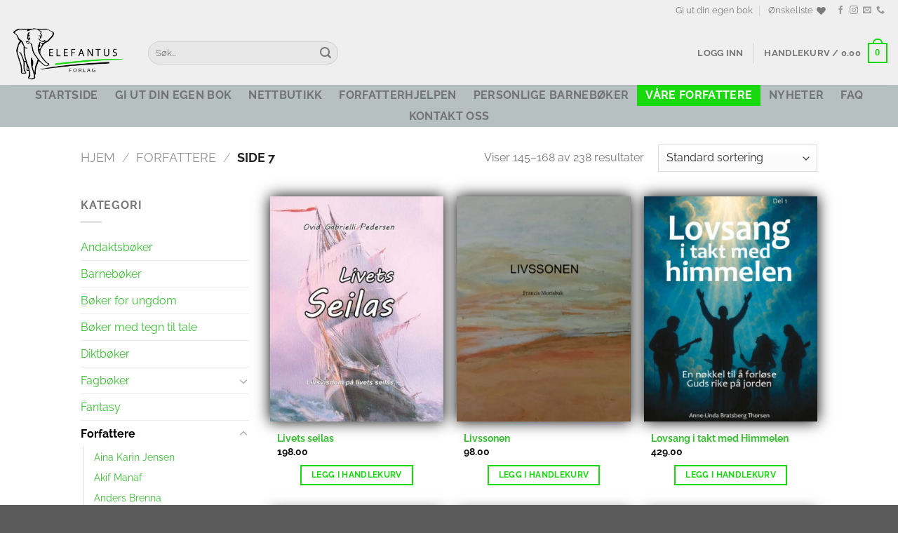

--- FILE ---
content_type: text/html; charset=UTF-8
request_url: https://elefantus.no/produktkategori/forfattere/page/7/?add_to_wishlist=901&_wpnonce=e17ae892f0
body_size: 43280
content:
<!DOCTYPE html>
<html lang="nb-NO" class="loading-site no-js">
<head>
	<meta charset="UTF-8" />
	<link rel="profile" href="http://gmpg.org/xfn/11" />
	<link rel="pingback" href="https://elefantus.no/xmlrpc.php" />

					<script>document.documentElement.className = document.documentElement.className + ' yes-js js_active js'</script>
			<script>(function(html){html.className = html.className.replace(/\bno-js\b/,'js')})(document.documentElement);</script>
<meta name='robots' content='noindex, follow' />
	<style>img:is([sizes="auto" i], [sizes^="auto," i]) { contain-intrinsic-size: 3000px 1500px }</style>
	<meta name="viewport" content="width=device-width, initial-scale=1" />
	<!-- This site is optimized with the Yoast SEO plugin v24.4 - https://yoast.com/wordpress/plugins/seo/ -->
	<title>- Side 7 av 10 - Elefantus</title>
	<link rel="canonical" href="https://elefantus.no/produktkategori/forfattere/page/7/" />
	<link rel="prev" href="https://elefantus.no/produktkategori/forfattere/page/6/" />
	<link rel="next" href="https://elefantus.no/produktkategori/forfattere/page/8/" />
	<meta property="og:locale" content="nb_NO" />
	<meta property="og:type" content="article" />
	<meta property="og:title" content="- Side 7 av 10 - Elefantus" />
	<meta property="og:url" content="https://elefantus.no/produktkategori/forfattere/" />
	<meta property="og:site_name" content="Elefantus" />
	<meta name="twitter:card" content="summary_large_image" />
	<script type="application/ld+json" class="yoast-schema-graph">{"@context":"https://schema.org","@graph":[{"@type":"CollectionPage","@id":"https://elefantus.no/produktkategori/forfattere/","url":"https://elefantus.no/produktkategori/forfattere/page/7/","name":"- Side 7 av 10 - Elefantus","isPartOf":{"@id":"https://elefantus.no/#website"},"primaryImageOfPage":{"@id":"https://elefantus.no/produktkategori/forfattere/page/7/#primaryimage"},"image":{"@id":"https://elefantus.no/produktkategori/forfattere/page/7/#primaryimage"},"thumbnailUrl":"https://elefantus.no/wp-content/uploads/2018/03/LivetsSeilas-600.jpg","breadcrumb":{"@id":"https://elefantus.no/produktkategori/forfattere/page/7/#breadcrumb"},"inLanguage":"nb-NO"},{"@type":"ImageObject","inLanguage":"nb-NO","@id":"https://elefantus.no/produktkategori/forfattere/page/7/#primaryimage","url":"https://elefantus.no/wp-content/uploads/2018/03/LivetsSeilas-600.jpg","contentUrl":"https://elefantus.no/wp-content/uploads/2018/03/LivetsSeilas-600.jpg","width":449,"height":600,"caption":"Livets seilas"},{"@type":"BreadcrumbList","@id":"https://elefantus.no/produktkategori/forfattere/page/7/#breadcrumb","itemListElement":[{"@type":"ListItem","position":1,"name":"Hjem","item":"https://elefantus.no/"},{"@type":"ListItem","position":2,"name":"Forfattere"}]},{"@type":"WebSite","@id":"https://elefantus.no/#website","url":"https://elefantus.no/","name":"Elefantus","description":"Forfatteren i fokus","publisher":{"@id":"https://elefantus.no/#organization"},"potentialAction":[{"@type":"SearchAction","target":{"@type":"EntryPoint","urlTemplate":"https://elefantus.no/?s={search_term_string}"},"query-input":{"@type":"PropertyValueSpecification","valueRequired":true,"valueName":"search_term_string"}}],"inLanguage":"nb-NO"},{"@type":"Organization","@id":"https://elefantus.no/#organization","name":"Elefantus AS","url":"https://elefantus.no/","logo":{"@type":"ImageObject","inLanguage":"nb-NO","@id":"https://elefantus.no/#/schema/logo/image/","url":"https://elefantus.no/wp-content/uploads/2017/11/ELEFANTUS-LOGO.png","contentUrl":"https://elefantus.no/wp-content/uploads/2017/11/ELEFANTUS-LOGO.png","width":287,"height":141,"caption":"Elefantus AS"},"image":{"@id":"https://elefantus.no/#/schema/logo/image/"}}]}</script>
	<!-- / Yoast SEO plugin. -->


<link rel='prefetch' href='https://elefantus.no/wp-content/themes/flatsome/assets/js/flatsome.js?ver=e1ad26bd5672989785e1' />
<link rel='prefetch' href='https://elefantus.no/wp-content/themes/flatsome/assets/js/chunk.slider.js?ver=3.19.9' />
<link rel='prefetch' href='https://elefantus.no/wp-content/themes/flatsome/assets/js/chunk.popups.js?ver=3.19.9' />
<link rel='prefetch' href='https://elefantus.no/wp-content/themes/flatsome/assets/js/chunk.tooltips.js?ver=3.19.9' />
<link rel='prefetch' href='https://elefantus.no/wp-content/themes/flatsome/assets/js/woocommerce.js?ver=dd6035ce106022a74757' />
<link rel="alternate" type="application/rss+xml" title="Elefantus &raquo; strøm" href="https://elefantus.no/feed/" />
<link rel="alternate" type="application/rss+xml" title="Elefantus &raquo; kommentarstrøm" href="https://elefantus.no/comments/feed/" />
<link rel="alternate" type="application/rss+xml" title="Elefantus &raquo; Forfattere Kategori Strøm" href="https://elefantus.no/produktkategori/forfattere/feed/" />
<script type="text/javascript">
/* <![CDATA[ */
window._wpemojiSettings = {"baseUrl":"https:\/\/s.w.org\/images\/core\/emoji\/15.0.3\/72x72\/","ext":".png","svgUrl":"https:\/\/s.w.org\/images\/core\/emoji\/15.0.3\/svg\/","svgExt":".svg","source":{"concatemoji":"https:\/\/elefantus.no\/wp-includes\/js\/wp-emoji-release.min.js?ver=6.7.4"}};
/*! This file is auto-generated */
!function(i,n){var o,s,e;function c(e){try{var t={supportTests:e,timestamp:(new Date).valueOf()};sessionStorage.setItem(o,JSON.stringify(t))}catch(e){}}function p(e,t,n){e.clearRect(0,0,e.canvas.width,e.canvas.height),e.fillText(t,0,0);var t=new Uint32Array(e.getImageData(0,0,e.canvas.width,e.canvas.height).data),r=(e.clearRect(0,0,e.canvas.width,e.canvas.height),e.fillText(n,0,0),new Uint32Array(e.getImageData(0,0,e.canvas.width,e.canvas.height).data));return t.every(function(e,t){return e===r[t]})}function u(e,t,n){switch(t){case"flag":return n(e,"\ud83c\udff3\ufe0f\u200d\u26a7\ufe0f","\ud83c\udff3\ufe0f\u200b\u26a7\ufe0f")?!1:!n(e,"\ud83c\uddfa\ud83c\uddf3","\ud83c\uddfa\u200b\ud83c\uddf3")&&!n(e,"\ud83c\udff4\udb40\udc67\udb40\udc62\udb40\udc65\udb40\udc6e\udb40\udc67\udb40\udc7f","\ud83c\udff4\u200b\udb40\udc67\u200b\udb40\udc62\u200b\udb40\udc65\u200b\udb40\udc6e\u200b\udb40\udc67\u200b\udb40\udc7f");case"emoji":return!n(e,"\ud83d\udc26\u200d\u2b1b","\ud83d\udc26\u200b\u2b1b")}return!1}function f(e,t,n){var r="undefined"!=typeof WorkerGlobalScope&&self instanceof WorkerGlobalScope?new OffscreenCanvas(300,150):i.createElement("canvas"),a=r.getContext("2d",{willReadFrequently:!0}),o=(a.textBaseline="top",a.font="600 32px Arial",{});return e.forEach(function(e){o[e]=t(a,e,n)}),o}function t(e){var t=i.createElement("script");t.src=e,t.defer=!0,i.head.appendChild(t)}"undefined"!=typeof Promise&&(o="wpEmojiSettingsSupports",s=["flag","emoji"],n.supports={everything:!0,everythingExceptFlag:!0},e=new Promise(function(e){i.addEventListener("DOMContentLoaded",e,{once:!0})}),new Promise(function(t){var n=function(){try{var e=JSON.parse(sessionStorage.getItem(o));if("object"==typeof e&&"number"==typeof e.timestamp&&(new Date).valueOf()<e.timestamp+604800&&"object"==typeof e.supportTests)return e.supportTests}catch(e){}return null}();if(!n){if("undefined"!=typeof Worker&&"undefined"!=typeof OffscreenCanvas&&"undefined"!=typeof URL&&URL.createObjectURL&&"undefined"!=typeof Blob)try{var e="postMessage("+f.toString()+"("+[JSON.stringify(s),u.toString(),p.toString()].join(",")+"));",r=new Blob([e],{type:"text/javascript"}),a=new Worker(URL.createObjectURL(r),{name:"wpTestEmojiSupports"});return void(a.onmessage=function(e){c(n=e.data),a.terminate(),t(n)})}catch(e){}c(n=f(s,u,p))}t(n)}).then(function(e){for(var t in e)n.supports[t]=e[t],n.supports.everything=n.supports.everything&&n.supports[t],"flag"!==t&&(n.supports.everythingExceptFlag=n.supports.everythingExceptFlag&&n.supports[t]);n.supports.everythingExceptFlag=n.supports.everythingExceptFlag&&!n.supports.flag,n.DOMReady=!1,n.readyCallback=function(){n.DOMReady=!0}}).then(function(){return e}).then(function(){var e;n.supports.everything||(n.readyCallback(),(e=n.source||{}).concatemoji?t(e.concatemoji):e.wpemoji&&e.twemoji&&(t(e.twemoji),t(e.wpemoji)))}))}((window,document),window._wpemojiSettings);
/* ]]> */
</script>
<style id='wp-emoji-styles-inline-css' type='text/css'>

	img.wp-smiley, img.emoji {
		display: inline !important;
		border: none !important;
		box-shadow: none !important;
		height: 1em !important;
		width: 1em !important;
		margin: 0 0.07em !important;
		vertical-align: -0.1em !important;
		background: none !important;
		padding: 0 !important;
	}
</style>
<style id='wp-block-library-inline-css' type='text/css'>
:root{--wp-admin-theme-color:#007cba;--wp-admin-theme-color--rgb:0,124,186;--wp-admin-theme-color-darker-10:#006ba1;--wp-admin-theme-color-darker-10--rgb:0,107,161;--wp-admin-theme-color-darker-20:#005a87;--wp-admin-theme-color-darker-20--rgb:0,90,135;--wp-admin-border-width-focus:2px;--wp-block-synced-color:#7a00df;--wp-block-synced-color--rgb:122,0,223;--wp-bound-block-color:var(--wp-block-synced-color)}@media (min-resolution:192dpi){:root{--wp-admin-border-width-focus:1.5px}}.wp-element-button{cursor:pointer}:root{--wp--preset--font-size--normal:16px;--wp--preset--font-size--huge:42px}:root .has-very-light-gray-background-color{background-color:#eee}:root .has-very-dark-gray-background-color{background-color:#313131}:root .has-very-light-gray-color{color:#eee}:root .has-very-dark-gray-color{color:#313131}:root .has-vivid-green-cyan-to-vivid-cyan-blue-gradient-background{background:linear-gradient(135deg,#00d084,#0693e3)}:root .has-purple-crush-gradient-background{background:linear-gradient(135deg,#34e2e4,#4721fb 50%,#ab1dfe)}:root .has-hazy-dawn-gradient-background{background:linear-gradient(135deg,#faaca8,#dad0ec)}:root .has-subdued-olive-gradient-background{background:linear-gradient(135deg,#fafae1,#67a671)}:root .has-atomic-cream-gradient-background{background:linear-gradient(135deg,#fdd79a,#004a59)}:root .has-nightshade-gradient-background{background:linear-gradient(135deg,#330968,#31cdcf)}:root .has-midnight-gradient-background{background:linear-gradient(135deg,#020381,#2874fc)}.has-regular-font-size{font-size:1em}.has-larger-font-size{font-size:2.625em}.has-normal-font-size{font-size:var(--wp--preset--font-size--normal)}.has-huge-font-size{font-size:var(--wp--preset--font-size--huge)}.has-text-align-center{text-align:center}.has-text-align-left{text-align:left}.has-text-align-right{text-align:right}#end-resizable-editor-section{display:none}.aligncenter{clear:both}.items-justified-left{justify-content:flex-start}.items-justified-center{justify-content:center}.items-justified-right{justify-content:flex-end}.items-justified-space-between{justify-content:space-between}.screen-reader-text{border:0;clip:rect(1px,1px,1px,1px);clip-path:inset(50%);height:1px;margin:-1px;overflow:hidden;padding:0;position:absolute;width:1px;word-wrap:normal!important}.screen-reader-text:focus{background-color:#ddd;clip:auto!important;clip-path:none;color:#444;display:block;font-size:1em;height:auto;left:5px;line-height:normal;padding:15px 23px 14px;text-decoration:none;top:5px;width:auto;z-index:100000}html :where(.has-border-color){border-style:solid}html :where([style*=border-top-color]){border-top-style:solid}html :where([style*=border-right-color]){border-right-style:solid}html :where([style*=border-bottom-color]){border-bottom-style:solid}html :where([style*=border-left-color]){border-left-style:solid}html :where([style*=border-width]){border-style:solid}html :where([style*=border-top-width]){border-top-style:solid}html :where([style*=border-right-width]){border-right-style:solid}html :where([style*=border-bottom-width]){border-bottom-style:solid}html :where([style*=border-left-width]){border-left-style:solid}html :where(img[class*=wp-image-]){height:auto;max-width:100%}:where(figure){margin:0 0 1em}html :where(.is-position-sticky){--wp-admin--admin-bar--position-offset:var(--wp-admin--admin-bar--height,0px)}@media screen and (max-width:600px){html :where(.is-position-sticky){--wp-admin--admin-bar--position-offset:0px}}
</style>
<link rel='stylesheet' id='contact-form-7-css' href='https://elefantus.no/wp-content/plugins/contact-form-7/includes/css/styles.css?ver=6.0.3' type='text/css' media='all' />
<link rel='stylesheet' id='leadjab_signup_stylesheet-css' href='https://elefantus.no/wp-content/plugins/leadjab_signup/includes/css/leadjab_signup_style.css?ver=6.7.4' type='text/css' media='all' />
<style id='woocommerce-inline-inline-css' type='text/css'>
.woocommerce form .form-row .required { visibility: visible; }
</style>
<link rel='stylesheet' id='brands-styles-css' href='https://elefantus.no/wp-content/plugins/woocommerce/assets/css/brands.css?ver=10.3.7' type='text/css' media='all' />
<link rel='stylesheet' id='flatsome-woocommerce-wishlist-css' href='https://elefantus.no/wp-content/themes/flatsome/inc/integrations/wc-yith-wishlist/wishlist.css?ver=3.19.9' type='text/css' media='all' />
<style id='akismet-widget-style-inline-css' type='text/css'>

			.a-stats {
				--akismet-color-mid-green: #357b49;
				--akismet-color-white: #fff;
				--akismet-color-light-grey: #f6f7f7;

				max-width: 350px;
				width: auto;
			}

			.a-stats * {
				all: unset;
				box-sizing: border-box;
			}

			.a-stats strong {
				font-weight: 600;
			}

			.a-stats a.a-stats__link,
			.a-stats a.a-stats__link:visited,
			.a-stats a.a-stats__link:active {
				background: var(--akismet-color-mid-green);
				border: none;
				box-shadow: none;
				border-radius: 8px;
				color: var(--akismet-color-white);
				cursor: pointer;
				display: block;
				font-family: -apple-system, BlinkMacSystemFont, 'Segoe UI', 'Roboto', 'Oxygen-Sans', 'Ubuntu', 'Cantarell', 'Helvetica Neue', sans-serif;
				font-weight: 500;
				padding: 12px;
				text-align: center;
				text-decoration: none;
				transition: all 0.2s ease;
			}

			/* Extra specificity to deal with TwentyTwentyOne focus style */
			.widget .a-stats a.a-stats__link:focus {
				background: var(--akismet-color-mid-green);
				color: var(--akismet-color-white);
				text-decoration: none;
			}

			.a-stats a.a-stats__link:hover {
				filter: brightness(110%);
				box-shadow: 0 4px 12px rgba(0, 0, 0, 0.06), 0 0 2px rgba(0, 0, 0, 0.16);
			}

			.a-stats .count {
				color: var(--akismet-color-white);
				display: block;
				font-size: 1.5em;
				line-height: 1.4;
				padding: 0 13px;
				white-space: nowrap;
			}
		
</style>
<link rel='stylesheet' id='flatsome-main-css' href='https://elefantus.no/wp-content/themes/flatsome/assets/css/flatsome.css?ver=3.19.9' type='text/css' media='all' />
<style id='flatsome-main-inline-css' type='text/css'>
@font-face {
				font-family: "fl-icons";
				font-display: block;
				src: url(https://elefantus.no/wp-content/themes/flatsome/assets/css/icons/fl-icons.eot?v=3.19.9);
				src:
					url(https://elefantus.no/wp-content/themes/flatsome/assets/css/icons/fl-icons.eot#iefix?v=3.19.9) format("embedded-opentype"),
					url(https://elefantus.no/wp-content/themes/flatsome/assets/css/icons/fl-icons.woff2?v=3.19.9) format("woff2"),
					url(https://elefantus.no/wp-content/themes/flatsome/assets/css/icons/fl-icons.ttf?v=3.19.9) format("truetype"),
					url(https://elefantus.no/wp-content/themes/flatsome/assets/css/icons/fl-icons.woff?v=3.19.9) format("woff"),
					url(https://elefantus.no/wp-content/themes/flatsome/assets/css/icons/fl-icons.svg?v=3.19.9#fl-icons) format("svg");
			}
</style>
<link rel='stylesheet' id='flatsome-shop-css' href='https://elefantus.no/wp-content/themes/flatsome/assets/css/flatsome-shop.css?ver=3.19.9' type='text/css' media='all' />
<link rel='stylesheet' id='flatsome-style-css' href='https://elefantus.no/wp-content/themes/flatsome-child/style.css?ver=3.0' type='text/css' media='all' />
<script type="text/javascript">
            window._nslDOMReady = function (callback) {
                if ( document.readyState === "complete" || document.readyState === "interactive" ) {
                    callback();
                } else {
                    document.addEventListener( "DOMContentLoaded", callback );
                }
            };
            </script><script type="text/javascript" src="https://elefantus.no/wp-includes/js/jquery/jquery.min.js?ver=3.7.1" id="jquery-core-js"></script>
<script type="text/javascript" src="https://elefantus.no/wp-includes/js/jquery/jquery-migrate.min.js?ver=3.4.1" id="jquery-migrate-js"></script>
<script type="text/javascript" id="leadjab_signup_processing-js-extra">
/* <![CDATA[ */
var leadjab_ajax = {"ajaxurl":"https:\/\/elefantus.no\/wp-admin\/admin-ajax.php"};
var leadjab_texts = {"noName":"Vennligst skriv inn ditt navn","noEmail":"Vennligst skriv inn riktig epost","noMobile":"Vennligst skriv inn ditt mobilnummer","serverError":"Uventet feil: Vennligst pr\u00f8v igjen senere"};
/* ]]> */
</script>
<script type="text/javascript" src="https://elefantus.no/wp-content/plugins/leadjab_signup/includes/js/leadjab_signup_processing.js?ver=6.7.4" id="leadjab_signup_processing-js"></script>
<script type="text/javascript" src="//elefantus.no/wp-content/plugins/revslider/sr6/assets/js/rbtools.min.js?ver=6.7.28" async id="tp-tools-js"></script>
<script type="text/javascript" src="//elefantus.no/wp-content/plugins/revslider/sr6/assets/js/rs6.min.js?ver=6.7.28" async id="revmin-js"></script>
<script type="text/javascript" src="https://elefantus.no/wp-content/plugins/woocommerce/assets/js/jquery-blockui/jquery.blockUI.min.js?ver=2.7.0-wc.10.3.7" id="wc-jquery-blockui-js" data-wp-strategy="defer"></script>
<script type="text/javascript" id="wc-add-to-cart-js-extra">
/* <![CDATA[ */
var wc_add_to_cart_params = {"ajax_url":"\/wp-admin\/admin-ajax.php","wc_ajax_url":"\/?wc-ajax=%%endpoint%%","i18n_view_cart":"Vis handlekurv","cart_url":"https:\/\/elefantus.no\/handlekurv\/","is_cart":"","cart_redirect_after_add":"no"};
/* ]]> */
</script>
<script type="text/javascript" src="https://elefantus.no/wp-content/plugins/woocommerce/assets/js/frontend/add-to-cart.min.js?ver=10.3.7" id="wc-add-to-cart-js" defer="defer" data-wp-strategy="defer"></script>
<script type="text/javascript" src="https://elefantus.no/wp-content/plugins/woocommerce/assets/js/js-cookie/js.cookie.min.js?ver=2.1.4-wc.10.3.7" id="wc-js-cookie-js" data-wp-strategy="defer"></script>
<link rel="https://api.w.org/" href="https://elefantus.no/wp-json/" /><link rel="alternate" title="JSON" type="application/json" href="https://elefantus.no/wp-json/wp/v2/product_cat/57" /><link rel="EditURI" type="application/rsd+xml" title="RSD" href="https://elefantus.no/xmlrpc.php?rsd" />
<meta name="generator" content="WordPress 6.7.4" />
<meta name="generator" content="WooCommerce 10.3.7" />
	<noscript><style>.woocommerce-product-gallery{ opacity: 1 !important; }</style></noscript>
	<meta name="generator" content="Powered by Slider Revolution 6.7.28 - responsive, Mobile-Friendly Slider Plugin for WordPress with comfortable drag and drop interface." />
<link rel="icon" href="https://elefantus.no/wp-content/uploads/2025/02/cropped-elefantus-favicon-32x32.png" sizes="32x32" />
<link rel="icon" href="https://elefantus.no/wp-content/uploads/2025/02/cropped-elefantus-favicon-192x192.png" sizes="192x192" />
<link rel="apple-touch-icon" href="https://elefantus.no/wp-content/uploads/2025/02/cropped-elefantus-favicon-180x180.png" />
<meta name="msapplication-TileImage" content="https://elefantus.no/wp-content/uploads/2025/02/cropped-elefantus-favicon-270x270.png" />
<script>function setREVStartSize(e){
			//window.requestAnimationFrame(function() {
				window.RSIW = window.RSIW===undefined ? window.innerWidth : window.RSIW;
				window.RSIH = window.RSIH===undefined ? window.innerHeight : window.RSIH;
				try {
					var pw = document.getElementById(e.c).parentNode.offsetWidth,
						newh;
					pw = pw===0 || isNaN(pw) || (e.l=="fullwidth" || e.layout=="fullwidth") ? window.RSIW : pw;
					e.tabw = e.tabw===undefined ? 0 : parseInt(e.tabw);
					e.thumbw = e.thumbw===undefined ? 0 : parseInt(e.thumbw);
					e.tabh = e.tabh===undefined ? 0 : parseInt(e.tabh);
					e.thumbh = e.thumbh===undefined ? 0 : parseInt(e.thumbh);
					e.tabhide = e.tabhide===undefined ? 0 : parseInt(e.tabhide);
					e.thumbhide = e.thumbhide===undefined ? 0 : parseInt(e.thumbhide);
					e.mh = e.mh===undefined || e.mh=="" || e.mh==="auto" ? 0 : parseInt(e.mh,0);
					if(e.layout==="fullscreen" || e.l==="fullscreen")
						newh = Math.max(e.mh,window.RSIH);
					else{
						e.gw = Array.isArray(e.gw) ? e.gw : [e.gw];
						for (var i in e.rl) if (e.gw[i]===undefined || e.gw[i]===0) e.gw[i] = e.gw[i-1];
						e.gh = e.el===undefined || e.el==="" || (Array.isArray(e.el) && e.el.length==0)? e.gh : e.el;
						e.gh = Array.isArray(e.gh) ? e.gh : [e.gh];
						for (var i in e.rl) if (e.gh[i]===undefined || e.gh[i]===0) e.gh[i] = e.gh[i-1];
											
						var nl = new Array(e.rl.length),
							ix = 0,
							sl;
						e.tabw = e.tabhide>=pw ? 0 : e.tabw;
						e.thumbw = e.thumbhide>=pw ? 0 : e.thumbw;
						e.tabh = e.tabhide>=pw ? 0 : e.tabh;
						e.thumbh = e.thumbhide>=pw ? 0 : e.thumbh;
						for (var i in e.rl) nl[i] = e.rl[i]<window.RSIW ? 0 : e.rl[i];
						sl = nl[0];
						for (var i in nl) if (sl>nl[i] && nl[i]>0) { sl = nl[i]; ix=i;}
						var m = pw>(e.gw[ix]+e.tabw+e.thumbw) ? 1 : (pw-(e.tabw+e.thumbw)) / (e.gw[ix]);
						newh =  (e.gh[ix] * m) + (e.tabh + e.thumbh);
					}
					var el = document.getElementById(e.c);
					if (el!==null && el) el.style.height = newh+"px";
					el = document.getElementById(e.c+"_wrapper");
					if (el!==null && el) {
						el.style.height = newh+"px";
						el.style.display = "block";
					}
				} catch(e){
					console.log("Failure at Presize of Slider:" + e)
				}
			//});
		  };</script>
<style id="custom-css" type="text/css">:root {--primary-color: #18d80e;--fs-color-primary: #18d80e;--fs-color-secondary: #b6c0c0;--fs-color-success: #7a9c59;--fs-color-alert: #b20000;--fs-experimental-link-color: #3bc034;--fs-experimental-link-color-hover: #111;}.tooltipster-base {--tooltip-color: #fff;--tooltip-bg-color: #000;}.off-canvas-right .mfp-content, .off-canvas-left .mfp-content {--drawer-width: 300px;}.off-canvas .mfp-content.off-canvas-cart {--drawer-width: 360px;}.header-main{height: 91px}#logo img{max-height: 91px}#logo{width:166px;}.header-bottom{min-height: 43px}.header-top{min-height: 30px}.transparent .header-main{height: 90px}.transparent #logo img{max-height: 90px}.has-transparent + .page-title:first-of-type,.has-transparent + #main > .page-title,.has-transparent + #main > div > .page-title,.has-transparent + #main .page-header-wrapper:first-of-type .page-title{padding-top: 170px;}.header.show-on-scroll,.stuck .header-main{height:70px!important}.stuck #logo img{max-height: 70px!important}.search-form{ width: 35%;}.header-bg-color {background-color: #EFEFEF}.header-bottom {background-color: #b6c0c0}.header-bottom-nav > li > a{line-height: 30px }@media (max-width: 549px) {.header-main{height: 70px}#logo img{max-height: 70px}}.header-top{background-color:#EFEFEF!important;}body{font-family: Raleway, sans-serif;}body {font-weight: 400;font-style: normal;}.nav > li > a {font-family: Raleway, sans-serif;}.mobile-sidebar-levels-2 .nav > li > ul > li > a {font-family: Raleway, sans-serif;}.nav > li > a,.mobile-sidebar-levels-2 .nav > li > ul > li > a {font-weight: 700;font-style: normal;}h1,h2,h3,h4,h5,h6,.heading-font, .off-canvas-center .nav-sidebar.nav-vertical > li > a{font-family: Raleway, sans-serif;}h1,h2,h3,h4,h5,h6,.heading-font,.banner h1,.banner h2 {font-weight: 700;font-style: normal;}.alt-font{font-family: "Dancing Script", sans-serif;}.header:not(.transparent) .header-nav-main.nav > li > a:hover,.header:not(.transparent) .header-nav-main.nav > li.active > a,.header:not(.transparent) .header-nav-main.nav > li.current > a,.header:not(.transparent) .header-nav-main.nav > li > a.active,.header:not(.transparent) .header-nav-main.nav > li > a.current{color: rgba(255,255,255,0);}.header-nav-main.nav-line-bottom > li > a:before,.header-nav-main.nav-line-grow > li > a:before,.header-nav-main.nav-line > li > a:before,.header-nav-main.nav-box > li > a:hover,.header-nav-main.nav-box > li.active > a,.header-nav-main.nav-pills > li > a:hover,.header-nav-main.nav-pills > li.active > a{color:#FFF!important;background-color: rgba(255,255,255,0);}.current .breadcrumb-step, [data-icon-label]:after, .button#place_order,.button.checkout,.checkout-button,.single_add_to_cart_button.button, .sticky-add-to-cart-select-options-button{background-color: #18d80e!important }.has-equal-box-heights .box-image {padding-top: 130%;}.badge-inner.on-sale{background-color: #18d80e}.badge-inner.new-bubble{background-color: #18d80e}.star-rating span:before,.star-rating:before, .woocommerce-page .star-rating:before, .stars a:hover:after, .stars a.active:after{color: #18d80e}@media screen and (min-width: 550px){.products .box-vertical .box-image{min-width: 300px!important;width: 300px!important;}}.footer-1{background-color: #EFEFEF}.footer-2{background-color: #B6C0C0}.nav-vertical-fly-out > li + li {border-top-width: 1px; border-top-style: solid;}/* Custom CSS *//* Hurtigvisning og kjøp nå-knapp *//* a.quick-view.quick-view-added {background-color: #18D80E;} *//* Page top paddingdiv#content {padding-top: 0px;} */form.wpcf7-form {font-size: 12px;}/* Hover farge på min konto og handlekurv */span.header-account-title {color: #777777;}span.header-cart-title {color: #777777;}.nav-top-not-logged-in {color: #777777 !important;}/* Border på forfatter-header og biografi */.vendor_description_background.wcmp_vendor_banner_template.template2 {border: none;}.description_data table td {border-width: 0px;font-size: 18px;}/* liste over forfattere */.page-id-42 .wcmp_vendor_list_wrap {margin-left: 20px;}.page-id-42 .wcmp_sorted_vendors {min-width: 200px !important;background-color: transparent !important;border: none !important;}.page-id-42 .wcmp_rating_wrap {display: none;}.page-id-42 a.button {margin-top: 10px;margin-left: 10px;font-size: 12px;background-color: #18d80e;padding-left: 5px;padding-right: 5px;line-height: 16px;}.page-id-42 .vendor_sort {display: none;}/* Standard CSS Leadjabber */.leadjab-column-full {padding: 0px;}/* LeadJabber Vertikal */.vertikal1 .leadjab_signup_button {background: transparent;color: #000000;font-size: 18px;border: 1px solid #000000;height: 60px;}.vertikal1 .leadjab_signup_button:hover {background: transparent;color: #18d80e;font-size: 18px;border: 1px solid #18d80e;;height: 60px;}.vertikal1 .leadjab_signup_button:active {background: #ffffff;border: 2px solid #000000;color: #000000;font-size: 18px;height: 60px;}.vertikal1 .leadjab_signup_description {font-size: 18px;background-color: #ffffff;}/* LeadJabber Horisontal */.horisontal1 .leadjab_signup_button {background: transparent;color: #000000;font-size: 18px;border: 1px solid #000000;height: 50px;padding-right: 5px;padding-left: 5px;}.horisontal1 .leadjab_signup_button:hover {background: transparent;color: #e7212c;font-size: 18px;border: 1px solid #99ccff;height: 50px;padding-right: 5px;padding-left: 5px;}.horisontal1 .leadjab_signup_button:active {background: #ffffff;border: 1px solid #000000;color: #000000;font-size: 18px;height: 50px;padding-right: 5px;padding-left: 5px;}/* LeadJabber Form Width */#leadjab-responsive-form {max-width: 100%;}/* LeadJabber Mail Border Color */input[type="email"] {border-color: #cccccc !important;}/* LeadJabber Vertikal: spacing between fields */.leadjab-form-row {height: 55px;}/*Leadjabber Outline/size/text on field removed */input#leadjab_signup_name {outline: none;height: 50px;font-size: 18px;}input#leadjab_signup_email {outline: none;height: 50px;font-size: 18px;}input#leadjab_signup_mobile {outline: none;height: 50px;font-size: 18px;}/* LeadJabber Nyhetsbrev */.nyhetsbrevforside1 .leadjab-column-quart {width: 33%;}.nyhetsbrevforside1 .leadjab_signup_button {background: transparent;color: #888888;font-size: 14px;border: 1px solid #888888;height: 40px;padding: 0px;;}.nyhetsbrevforside1 .leadjab_signup_button:hover {background: transparent;color: #666666;font-size: 14px;border: 1px solid #666666;height: 40px;padding: 0px;}.nyhetsbrevforside1 .leadjab_signup_button:active {background: #transparent;color: #efefef;font-size: 14px;border: 1px solid #efefef;height: 40px;padding: 0px;}.nyhetsbrev1 .leadjab_signup_button {background: transparent;color: #ffffff;font-size: 18px;border: 1px solid #ffffff;height: 60px;}.nyhetsbrev1 .leadjab_signup_button:hover {background: transparent;color: #18d80e;font-size: 18px;border: 1px solid #18d80e;;height: 60px;}.nyhetsbrev1 .leadjab_signup_button:active {background: #transparent;border: 1px solid #efefef;color: #efefef;font-size: 18px;height: 60px;}.nyhetsbrev2 #leadjab_signup_button {background: transparent;color: #000000;font-size: 18px;border: 1px solid #000000;height: 50px;}.nyhetsbrev2 .leadjab_signup_button:hover {background: transparent;color: #FF00BB;font-size: 18px;border: 1px solid #FF00BB;height: 50px;}.nyhetsbrev2 .leadjab_signup_button:active {background: #transparent;border: 1px solid #f9f9f9;color: #f9f9f9;font-size: 18px;height: 50px;}.leadjab_signup_show_thanks {color: #18d80e; !important;font-size: 20px !important;}/* LeadJabber Introduksjon */.introduksjon1 .leadjab_signup_button {background: transparent;color: #000000;font-size: 18px;border: 1px solid #000000;height: 60px;}.introduksjon1 .leadjab_signup_button:hover {background: transparent;color: #18d80e;font-size: 18px;border: 1px solid #18d80e;;height: 60px;}.introduksjon1 .leadjab_signup_button:active {background: #ffffff;border: 2px solid #000000;color: #000000;font-size: 18px;height: 60px;}.introduksjon1 .leadjab_signup_description {font-size: 18px;background-color: transparent;border-color: #000000;}.introduksjon1 .leadjab_signup_name {outline: none;height: 50px;font-size: 18px;background-color: transparent;border-color: #000000;}.introduksjon1 .leadjab_signup_email {outline: none;height: 50px;font-size: 18px;}.introduksjon1 input[type="email"] {border-color: #000000 !important;background-color: transparent;}.introduksjon1 .leadjab_signup_mobile {outline: none;height: 50px;font-size: 18px;background-color: transparent;border-color: #000000;}/* LeadJabber Kontakt Oss */.kontaktoss1 .leadjab_signup_button {background: transparent;color: #000000;font-size: 16px;border: 1px solid #000000;height: 50px;}.kontaktoss1 .leadjab_signup_button:hover {background: transparent;color: #18d80e;font-size: 16px;border: 1px solid #18d80e;;height: 50px;}.kontaktoss1 .leadjab_signup_button:active {background: #ffffff;border: 2px solid #000000;color: #000000;font-size: 16px;height: 50px;}.kontaktoss1 .leadjab_signup_description {font-size: 16px;background-color: #ffffff;}.kontaktoss1 .leadjab_signup_name {outline: none;height: 40px;font-size: 16px;}.kontakstoss1 .leadjab_signup_email {outline: none;height: 40px;font-size: 16px;}.kontaktoss1 .leadjab_signup_mobile {outline: none;height: 40px;font-size: 16px;}.kontaktoss1 input[type="email"] {height: 40px !important;font-size: 16px!important;}.leadjab_signup_input {background-color: #ffffff;}/* Tekst på GDPR-checkbox */span.leadjab-gdpr-wrap {color: #777777;font-size: 14px;display: flex;} /* Knapper på Gi ut egen bok */.egenbok-knapper {width: 100%;}/* Logg inn footer marign */li#menu-item-509 {margin-top: -7px;}/* Facebook widget */.cff-likebox.cff-top {margin-top: 0px;}/* Produktvisning *//*.product-small.box {display: inline-flex;}.products.has-equal-box-heights .box-image {width: 55%;}.box-text.box-text-products.text-center.grid-style-2 {width: 45%;padding: 5px;margin-top: auto;}*/p.name.product-title {font-weight: 900;}.price-wrapper {text-align: left;}.title-wrapper {text-align: left;}/* .price-wrapper .price {width: 75px;padding: 5px;border-radius: 5px;background-color: #18d80e;} *//* Skygge produkter */.box-image {box-shadow: 0 0 20px #000 !important;}/* .box-image img {height: 300px;} *//* Fjerne sidebar og title på forfatterside (legg til id for hver forfatteside) */.term-gudmund-lindbaek .col.large-3.hide-for-medium, .term-bjorn-ove-rydland .col.large-3.hide-for-medium {display: none;}.term-gudmund-lindbaek .shop-page-title.category-page-title.page-title, .term-bjorn-ove-rydland .shop-page-title.category-page-title.page-title {display: none;}@media screen and (min-width: 850px) {.term-gudmund-lindbaek .large-9, .term-bjorn-ove-rydland .large-9 {max-width: 100%;-ms-flex-preferred-size: 100%;flex-basis: 100%;}}p.name.product-title {overflow: hidden;text-overflow: ellipsis;white-space: nowrap;}/* Fjerne forfatternavn-lenke */a.by-vendor-name-link {display: none !important;}.label-new.menu-item > a:after{content:"New";}.label-hot.menu-item > a:after{content:"Hot";}.label-sale.menu-item > a:after{content:"Sale";}.label-popular.menu-item > a:after{content:"Popular";}</style><style id="kirki-inline-styles">/* cyrillic-ext */
@font-face {
  font-family: 'Raleway';
  font-style: normal;
  font-weight: 400;
  font-display: swap;
  src: url(https://elefantus.no/wp-content/fonts/raleway/1Ptug8zYS_SKggPNyCAIT5lu.woff2) format('woff2');
  unicode-range: U+0460-052F, U+1C80-1C8A, U+20B4, U+2DE0-2DFF, U+A640-A69F, U+FE2E-FE2F;
}
/* cyrillic */
@font-face {
  font-family: 'Raleway';
  font-style: normal;
  font-weight: 400;
  font-display: swap;
  src: url(https://elefantus.no/wp-content/fonts/raleway/1Ptug8zYS_SKggPNyCkIT5lu.woff2) format('woff2');
  unicode-range: U+0301, U+0400-045F, U+0490-0491, U+04B0-04B1, U+2116;
}
/* vietnamese */
@font-face {
  font-family: 'Raleway';
  font-style: normal;
  font-weight: 400;
  font-display: swap;
  src: url(https://elefantus.no/wp-content/fonts/raleway/1Ptug8zYS_SKggPNyCIIT5lu.woff2) format('woff2');
  unicode-range: U+0102-0103, U+0110-0111, U+0128-0129, U+0168-0169, U+01A0-01A1, U+01AF-01B0, U+0300-0301, U+0303-0304, U+0308-0309, U+0323, U+0329, U+1EA0-1EF9, U+20AB;
}
/* latin-ext */
@font-face {
  font-family: 'Raleway';
  font-style: normal;
  font-weight: 400;
  font-display: swap;
  src: url(https://elefantus.no/wp-content/fonts/raleway/1Ptug8zYS_SKggPNyCMIT5lu.woff2) format('woff2');
  unicode-range: U+0100-02BA, U+02BD-02C5, U+02C7-02CC, U+02CE-02D7, U+02DD-02FF, U+0304, U+0308, U+0329, U+1D00-1DBF, U+1E00-1E9F, U+1EF2-1EFF, U+2020, U+20A0-20AB, U+20AD-20C0, U+2113, U+2C60-2C7F, U+A720-A7FF;
}
/* latin */
@font-face {
  font-family: 'Raleway';
  font-style: normal;
  font-weight: 400;
  font-display: swap;
  src: url(https://elefantus.no/wp-content/fonts/raleway/1Ptug8zYS_SKggPNyC0ITw.woff2) format('woff2');
  unicode-range: U+0000-00FF, U+0131, U+0152-0153, U+02BB-02BC, U+02C6, U+02DA, U+02DC, U+0304, U+0308, U+0329, U+2000-206F, U+20AC, U+2122, U+2191, U+2193, U+2212, U+2215, U+FEFF, U+FFFD;
}
/* cyrillic-ext */
@font-face {
  font-family: 'Raleway';
  font-style: normal;
  font-weight: 700;
  font-display: swap;
  src: url(https://elefantus.no/wp-content/fonts/raleway/1Ptug8zYS_SKggPNyCAIT5lu.woff2) format('woff2');
  unicode-range: U+0460-052F, U+1C80-1C8A, U+20B4, U+2DE0-2DFF, U+A640-A69F, U+FE2E-FE2F;
}
/* cyrillic */
@font-face {
  font-family: 'Raleway';
  font-style: normal;
  font-weight: 700;
  font-display: swap;
  src: url(https://elefantus.no/wp-content/fonts/raleway/1Ptug8zYS_SKggPNyCkIT5lu.woff2) format('woff2');
  unicode-range: U+0301, U+0400-045F, U+0490-0491, U+04B0-04B1, U+2116;
}
/* vietnamese */
@font-face {
  font-family: 'Raleway';
  font-style: normal;
  font-weight: 700;
  font-display: swap;
  src: url(https://elefantus.no/wp-content/fonts/raleway/1Ptug8zYS_SKggPNyCIIT5lu.woff2) format('woff2');
  unicode-range: U+0102-0103, U+0110-0111, U+0128-0129, U+0168-0169, U+01A0-01A1, U+01AF-01B0, U+0300-0301, U+0303-0304, U+0308-0309, U+0323, U+0329, U+1EA0-1EF9, U+20AB;
}
/* latin-ext */
@font-face {
  font-family: 'Raleway';
  font-style: normal;
  font-weight: 700;
  font-display: swap;
  src: url(https://elefantus.no/wp-content/fonts/raleway/1Ptug8zYS_SKggPNyCMIT5lu.woff2) format('woff2');
  unicode-range: U+0100-02BA, U+02BD-02C5, U+02C7-02CC, U+02CE-02D7, U+02DD-02FF, U+0304, U+0308, U+0329, U+1D00-1DBF, U+1E00-1E9F, U+1EF2-1EFF, U+2020, U+20A0-20AB, U+20AD-20C0, U+2113, U+2C60-2C7F, U+A720-A7FF;
}
/* latin */
@font-face {
  font-family: 'Raleway';
  font-style: normal;
  font-weight: 700;
  font-display: swap;
  src: url(https://elefantus.no/wp-content/fonts/raleway/1Ptug8zYS_SKggPNyC0ITw.woff2) format('woff2');
  unicode-range: U+0000-00FF, U+0131, U+0152-0153, U+02BB-02BC, U+02C6, U+02DA, U+02DC, U+0304, U+0308, U+0329, U+2000-206F, U+20AC, U+2122, U+2191, U+2193, U+2212, U+2215, U+FEFF, U+FFFD;
}/* vietnamese */
@font-face {
  font-family: 'Dancing Script';
  font-style: normal;
  font-weight: 400;
  font-display: swap;
  src: url(https://elefantus.no/wp-content/fonts/dancing-script/If2cXTr6YS-zF4S-kcSWSVi_sxjsohD9F50Ruu7BMSo3Rep8ltA.woff2) format('woff2');
  unicode-range: U+0102-0103, U+0110-0111, U+0128-0129, U+0168-0169, U+01A0-01A1, U+01AF-01B0, U+0300-0301, U+0303-0304, U+0308-0309, U+0323, U+0329, U+1EA0-1EF9, U+20AB;
}
/* latin-ext */
@font-face {
  font-family: 'Dancing Script';
  font-style: normal;
  font-weight: 400;
  font-display: swap;
  src: url(https://elefantus.no/wp-content/fonts/dancing-script/If2cXTr6YS-zF4S-kcSWSVi_sxjsohD9F50Ruu7BMSo3ROp8ltA.woff2) format('woff2');
  unicode-range: U+0100-02BA, U+02BD-02C5, U+02C7-02CC, U+02CE-02D7, U+02DD-02FF, U+0304, U+0308, U+0329, U+1D00-1DBF, U+1E00-1E9F, U+1EF2-1EFF, U+2020, U+20A0-20AB, U+20AD-20C0, U+2113, U+2C60-2C7F, U+A720-A7FF;
}
/* latin */
@font-face {
  font-family: 'Dancing Script';
  font-style: normal;
  font-weight: 400;
  font-display: swap;
  src: url(https://elefantus.no/wp-content/fonts/dancing-script/If2cXTr6YS-zF4S-kcSWSVi_sxjsohD9F50Ruu7BMSo3Sup8.woff2) format('woff2');
  unicode-range: U+0000-00FF, U+0131, U+0152-0153, U+02BB-02BC, U+02C6, U+02DA, U+02DC, U+0304, U+0308, U+0329, U+2000-206F, U+20AC, U+2122, U+2191, U+2193, U+2212, U+2215, U+FEFF, U+FFFD;
}</style></head>

<body class="archive paged tax-product_cat term-forfattere term-57 paged-7 theme-flatsome woocommerce woocommerce-page woocommerce-no-js lightbox nav-dropdown-has-arrow nav-dropdown-has-shadow nav-dropdown-has-border">


<a class="skip-link screen-reader-text" href="#main">Skip to content</a>

<div id="wrapper">

	
	<header id="header" class="header header-full-width has-sticky sticky-jump">
		<div class="header-wrapper">
			<div id="top-bar" class="header-top hide-for-sticky">
    <div class="flex-row container">
      <div class="flex-col hide-for-medium flex-left">
          <ul class="nav nav-left medium-nav-center nav-small  nav-divided">
                        </ul>
      </div>

      <div class="flex-col hide-for-medium flex-center">
          <ul class="nav nav-center nav-small  nav-divided">
                        </ul>
      </div>

      <div class="flex-col hide-for-medium flex-right">
         <ul class="nav top-bar-nav nav-right nav-small  nav-divided">
              <li id="menu-item-409" class="menu-item menu-item-type-custom menu-item-object-custom menu-item-409 menu-item-design-default"><a href="https://elefantus.no/gi-ut-din-egen-bok/" class="nav-top-link">Gi ut din egen bok</a></li>
<li class="header-wishlist-icon">
			<a href="https://elefantus.no/wishlist/" class="wishlist-link" title="Wishlist" >
							<span class="hide-for-medium header-wishlist-title">
				Ønskeliste				</span>
										<i class="wishlist-icon icon-heart" ></i>
					</a>
	</li>
<li class="html header-social-icons ml-0">
	<div class="social-icons follow-icons" ><a href="https://www.facebook.com/elefantusforlag" target="_blank" data-label="Facebook" class="icon plain facebook tooltip" title="Follow on Facebook" aria-label="Follow on Facebook" rel="noopener nofollow" ><i class="icon-facebook" ></i></a><a href="https://www.instagram.com/elefantus.forlag/" target="_blank" data-label="Instagram" class="icon plain instagram tooltip" title="Follow on Instagram" aria-label="Follow on Instagram" rel="noopener nofollow" ><i class="icon-instagram" ></i></a><a href="mailto:post@elefantus.no" data-label="E-mail" target="_blank" class="icon plain email tooltip" title="Send us an email" aria-label="Send us an email" rel="nofollow noopener" ><i class="icon-envelop" ></i></a><a href="tel:+4794192718" data-label="Phone" target="_blank" class="icon plain phone tooltip" title="Call us" aria-label="Call us" rel="nofollow noopener" ><i class="icon-phone" ></i></a></div></li>
          </ul>
      </div>

            <div class="flex-col show-for-medium flex-grow">
          <ul class="nav nav-center nav-small mobile-nav  nav-divided">
              <li class="menu-item menu-item-type-custom menu-item-object-custom menu-item-409 menu-item-design-default"><a href="https://elefantus.no/gi-ut-din-egen-bok/" class="nav-top-link">Gi ut din egen bok</a></li>
          </ul>
      </div>
      
    </div>
</div>
<div id="masthead" class="header-main ">
      <div class="header-inner flex-row container logo-left medium-logo-center" role="navigation">

          <!-- Logo -->
          <div id="logo" class="flex-col logo">
            
<!-- Header logo -->
<a href="https://elefantus.no/" title="Elefantus - Forfatteren i fokus" rel="home">
		<img width="287" height="141" src="https://elefantus.no/wp-content/uploads/2017/11/ELEFANTUS-LOGO.png" class="header_logo header-logo" alt="Elefantus"/><img  width="287" height="141" src="https://elefantus.no/wp-content/uploads/2017/11/ELEFANTUS-LOGO.png" class="header-logo-dark" alt="Elefantus"/></a>
          </div>

          <!-- Mobile Left Elements -->
          <div class="flex-col show-for-medium flex-left">
            <ul class="mobile-nav nav nav-left ">
              <li class="nav-icon has-icon">
  		<a href="#" data-open="#main-menu" data-pos="left" data-bg="main-menu-overlay" data-color="" class="is-small" aria-label="Menu" aria-controls="main-menu" aria-expanded="false">

		  <i class="icon-menu" ></i>
		  		</a>
	</li>
            </ul>
          </div>

          <!-- Left Elements -->
          <div class="flex-col hide-for-medium flex-left
            flex-grow">
            <ul class="header-nav header-nav-main nav nav-left  nav-uppercase" >
              <li class="header-search-form search-form html relative has-icon">
	<div class="header-search-form-wrapper">
		<div class="searchform-wrapper ux-search-box relative form-flat is-normal"><form role="search" method="get" class="searchform" action="https://elefantus.no/">
	<div class="flex-row relative">
						<div class="flex-col flex-grow">
			<label class="screen-reader-text" for="woocommerce-product-search-field-0">Søk etter:</label>
			<input type="search" id="woocommerce-product-search-field-0" class="search-field mb-0" placeholder="Søk&hellip;" value="" name="s" />
			<input type="hidden" name="post_type" value="product" />
					</div>
		<div class="flex-col">
			<button type="submit" value="Søk" class="ux-search-submit submit-button secondary button  icon mb-0" aria-label="Submit">
				<i class="icon-search" ></i>			</button>
		</div>
	</div>
	<div class="live-search-results text-left z-top"></div>
</form>
</div>	</div>
</li>
            </ul>
          </div>

          <!-- Right Elements -->
          <div class="flex-col hide-for-medium flex-right">
            <ul class="header-nav header-nav-main nav nav-right  nav-uppercase">
              
<li class="account-item has-icon" >

	<a href="https://elefantus.no/min-konto/" class="nav-top-link nav-top-not-logged-in is-small" title="Logg inn" data-open="#login-form-popup" >
					<span>
			Logg inn			</span>
				</a>




</li>
<li class="header-divider"></li><li class="cart-item has-icon has-dropdown">

<a href="https://elefantus.no/handlekurv/" class="header-cart-link is-small" title="Handlekurv" >

<span class="header-cart-title">
   Handlekurv   /      <span class="cart-price"><span class="woocommerce-Price-amount amount"><bdi><span class="woocommerce-Price-currencySymbol"></span>0.00</bdi></span></span>
  </span>

    <span class="cart-icon image-icon">
    <strong>0</strong>
  </span>
  </a>

 <ul class="nav-dropdown nav-dropdown-default">
    <li class="html widget_shopping_cart">
      <div class="widget_shopping_cart_content">
        

	<div class="ux-mini-cart-empty flex flex-row-col text-center pt pb">
				<div class="ux-mini-cart-empty-icon">
			<svg xmlns="http://www.w3.org/2000/svg" viewBox="0 0 17 19" style="opacity:.1;height:80px;">
				<path d="M8.5 0C6.7 0 5.3 1.2 5.3 2.7v2H2.1c-.3 0-.6.3-.7.7L0 18.2c0 .4.2.8.6.8h15.7c.4 0 .7-.3.7-.7v-.1L15.6 5.4c0-.3-.3-.6-.7-.6h-3.2v-2c0-1.6-1.4-2.8-3.2-2.8zM6.7 2.7c0-.8.8-1.4 1.8-1.4s1.8.6 1.8 1.4v2H6.7v-2zm7.5 3.4 1.3 11.5h-14L2.8 6.1h2.5v1.4c0 .4.3.7.7.7.4 0 .7-.3.7-.7V6.1h3.5v1.4c0 .4.3.7.7.7s.7-.3.7-.7V6.1h2.6z" fill-rule="evenodd" clip-rule="evenodd" fill="currentColor"></path>
			</svg>
		</div>
				<p class="woocommerce-mini-cart__empty-message empty">Du har ingen produkter i handlekurven.</p>
					<p class="return-to-shop">
				<a class="button primary wc-backward" href="https://elefantus.no/nettbutikk/">
					Tilbake til butikken				</a>
			</p>
				</div>


      </div>
    </li>
     </ul>

</li>
            </ul>
          </div>

          <!-- Mobile Right Elements -->
          <div class="flex-col show-for-medium flex-right">
            <ul class="mobile-nav nav nav-right ">
              <li class="header-wishlist-icon has-icon">
		<a href="https://elefantus.no/wishlist/" class="wishlist-link" title="Wishlist" aria-label="Wishlist" >
		<i class="wishlist-icon icon-heart" ></i>
	</a>
	</li>
<li class="cart-item has-icon">


		<a href="https://elefantus.no/handlekurv/" class="header-cart-link is-small off-canvas-toggle nav-top-link" title="Handlekurv" data-open="#cart-popup" data-class="off-canvas-cart" data-pos="right" >

    <span class="cart-icon image-icon">
    <strong>0</strong>
  </span>
  </a>


  <!-- Cart Sidebar Popup -->
  <div id="cart-popup" class="mfp-hide">
  <div class="cart-popup-inner inner-padding cart-popup-inner--sticky">
      <div class="cart-popup-title text-center">
          <span class="heading-font uppercase">Handlekurv</span>
          <div class="is-divider"></div>
      </div>
	  <div class="widget_shopping_cart">
		  <div class="widget_shopping_cart_content">
			  

	<div class="ux-mini-cart-empty flex flex-row-col text-center pt pb">
				<div class="ux-mini-cart-empty-icon">
			<svg xmlns="http://www.w3.org/2000/svg" viewBox="0 0 17 19" style="opacity:.1;height:80px;">
				<path d="M8.5 0C6.7 0 5.3 1.2 5.3 2.7v2H2.1c-.3 0-.6.3-.7.7L0 18.2c0 .4.2.8.6.8h15.7c.4 0 .7-.3.7-.7v-.1L15.6 5.4c0-.3-.3-.6-.7-.6h-3.2v-2c0-1.6-1.4-2.8-3.2-2.8zM6.7 2.7c0-.8.8-1.4 1.8-1.4s1.8.6 1.8 1.4v2H6.7v-2zm7.5 3.4 1.3 11.5h-14L2.8 6.1h2.5v1.4c0 .4.3.7.7.7.4 0 .7-.3.7-.7V6.1h3.5v1.4c0 .4.3.7.7.7s.7-.3.7-.7V6.1h2.6z" fill-rule="evenodd" clip-rule="evenodd" fill="currentColor"></path>
			</svg>
		</div>
				<p class="woocommerce-mini-cart__empty-message empty">Du har ingen produkter i handlekurven.</p>
					<p class="return-to-shop">
				<a class="button primary wc-backward" href="https://elefantus.no/nettbutikk/">
					Tilbake til butikken				</a>
			</p>
				</div>


		  </div>
	  </div>
               </div>
  </div>

</li>
            </ul>
          </div>

      </div>

            <div class="container"><div class="top-divider full-width"></div></div>
      </div>
<div id="wide-nav" class="header-bottom wide-nav flex-has-center hide-for-medium">
    <div class="flex-row container">

            
                        <div class="flex-col hide-for-medium flex-center">
                <ul class="nav header-nav header-bottom-nav nav-center  nav-box nav-size-large nav-uppercase">
                    <li id="menu-item-29" class="menu-item menu-item-type-post_type menu-item-object-page menu-item-home menu-item-29 menu-item-design-default"><a href="https://elefantus.no/" class="nav-top-link">Startside</a></li>
<li id="menu-item-55" class="menu-item menu-item-type-post_type menu-item-object-page menu-item-55 menu-item-design-default"><a href="https://elefantus.no/gi-ut-din-egen-bok/" class="nav-top-link">Gi ut din egen bok</a></li>
<li id="menu-item-28" class="menu-item menu-item-type-post_type menu-item-object-page menu-item-28 menu-item-design-default"><a href="https://elefantus.no/nettbutikk/" class="nav-top-link">Nettbutikk</a></li>
<li id="menu-item-557" class="menu-item menu-item-type-post_type menu-item-object-page menu-item-557 menu-item-design-default"><a href="https://elefantus.no/gi-ut-din-egen-bok/forfatterhjelpen/" class="nav-top-link">Forfatterhjelpen</a></li>
<li id="menu-item-54" class="menu-item menu-item-type-post_type menu-item-object-page menu-item-54 menu-item-design-default"><a href="https://elefantus.no/personlige-barneboker/" class="nav-top-link">Personlige Barnebøker</a></li>
<li id="menu-item-2081" class="menu-item menu-item-type-taxonomy menu-item-object-product_cat current-menu-item menu-item-2081 active menu-item-design-default"><a href="https://elefantus.no/produktkategori/forfattere/" aria-current="page" class="nav-top-link">Våre Forfattere</a></li>
<li id="menu-item-34" class="menu-item menu-item-type-post_type menu-item-object-page menu-item-34 menu-item-design-default"><a href="https://elefantus.no/nyheter/" class="nav-top-link">Nyheter</a></li>
<li id="menu-item-53" class="menu-item menu-item-type-post_type menu-item-object-page menu-item-53 menu-item-design-default"><a href="https://elefantus.no/faq/" class="nav-top-link">FAQ</a></li>
<li id="menu-item-52" class="menu-item menu-item-type-post_type menu-item-object-page menu-item-52 menu-item-design-default"><a href="https://elefantus.no/kontakt-oss/" class="nav-top-link">Kontakt Oss</a></li>
                </ul>
            </div>
            
            
            
    </div>
</div>

<div class="header-bg-container fill"><div class="header-bg-image fill"></div><div class="header-bg-color fill"></div></div>		</div>
	</header>

	<div class="shop-page-title category-page-title page-title ">
	<div class="page-title-inner flex-row  medium-flex-wrap container">
		<div class="flex-col flex-grow medium-text-center">
			<div class="is-large">
	<nav class="woocommerce-breadcrumb breadcrumbs uppercase"><a href="https://elefantus.no">Hjem</a> <span class="divider">&#47;</span> <a href="https://elefantus.no/produktkategori/forfattere/">Forfattere</a> <span class="divider">&#47;</span> Side 7</nav></div>
<div class="category-filtering category-filter-row show-for-medium">
	<a href="#" data-open="#shop-sidebar" data-visible-after="true" data-pos="left" class="filter-button uppercase plain">
		<i class="icon-equalizer"></i>
		<strong>Filtrer</strong>
	</a>
	<div class="inline-block">
			</div>
</div>
		</div>
		<div class="flex-col medium-text-center">
				<p class="woocommerce-result-count hide-for-medium" >
		Viser 145&ndash;168 av 238 resultater	</p>
	<form class="woocommerce-ordering" method="get">
		<select
		name="orderby"
		class="orderby"
					aria-label="Produktsortering"
			>
					<option value="menu_order"  selected='selected'>Standard sortering</option>
					<option value="popularity" >Sorter etter popularitet</option>
					<option value="rating" >Sorter etter vurdering</option>
					<option value="date" >Sorter etter nyeste</option>
					<option value="price" >Sorter etter pris: lav til høy</option>
					<option value="price-desc" >Sorter etter pris: høy til lav</option>
			</select>
	<input type="hidden" name="paged" value="1" />
	<input type="hidden" name="add_to_wishlist" value="901" /><input type="hidden" name="_wpnonce" value="e17ae892f0" /></form>
		</div>
	</div>
</div>

	<main id="main" class="">
<div class="row category-page-row">

		<div class="col large-3 hide-for-medium ">
						<div id="shop-sidebar" class="sidebar-inner col-inner">
				<aside id="woocommerce_product_categories-2" class="widget woocommerce widget_product_categories"><span class="widget-title shop-sidebar">Kategori</span><div class="is-divider small"></div><ul class="product-categories"><li class="cat-item cat-item-120"><a href="https://elefantus.no/produktkategori/andaktsboker/">Andaktsbøker</a></li>
<li class="cat-item cat-item-35"><a href="https://elefantus.no/produktkategori/barneboker/">Barnebøker</a></li>
<li class="cat-item cat-item-148"><a href="https://elefantus.no/produktkategori/boker-for-ungdom/">Bøker for ungdom</a></li>
<li class="cat-item cat-item-163"><a href="https://elefantus.no/produktkategori/boker-med-tegn-til-tale/">Bøker med tegn til tale</a></li>
<li class="cat-item cat-item-36"><a href="https://elefantus.no/produktkategori/diktboker/">Diktbøker</a></li>
<li class="cat-item cat-item-37 cat-parent"><a href="https://elefantus.no/produktkategori/fagboker/">Fagbøker</a><ul class='children'>
<li class="cat-item cat-item-152"><a href="https://elefantus.no/produktkategori/fagboker/helse-velvaere/">Helse /velvære</a></li>
</ul>
</li>
<li class="cat-item cat-item-164"><a href="https://elefantus.no/produktkategori/fantasy/">Fantasy</a></li>
<li class="cat-item cat-item-57 current-cat cat-parent"><a href="https://elefantus.no/produktkategori/forfattere/">Forfattere</a><ul class='children'>
<li class="cat-item cat-item-83"><a href="https://elefantus.no/produktkategori/forfattere/aina-karin-jensen/">Aina Karin Jensen</a></li>
<li class="cat-item cat-item-205"><a href="https://elefantus.no/produktkategori/forfattere/akif-manaf/">Akif Manaf</a></li>
<li class="cat-item cat-item-172"><a href="https://elefantus.no/produktkategori/forfattere/anders-brenna/">Anders Brenna</a></li>
<li class="cat-item cat-item-60"><a href="https://elefantus.no/produktkategori/forfattere/anne-lise-lindahl/">Anne Lise Lindahl</a></li>
<li class="cat-item cat-item-71"><a href="https://elefantus.no/produktkategori/forfattere/anne-marie-gilbu/">Anne Marie Gilbu</a></li>
<li class="cat-item cat-item-166"><a href="https://elefantus.no/produktkategori/forfattere/anne-kari-minsaas/">Anne-Kari Minsaas</a></li>
<li class="cat-item cat-item-208"><a href="https://elefantus.no/produktkategori/forfattere/anne-linda-bratsberg-thorsen/">Anne-Linda Bratsberg Thorsen</a></li>
<li class="cat-item cat-item-157"><a href="https://elefantus.no/produktkategori/forfattere/arne-magnus-aasen/">Arne Magnus AAsen</a></li>
<li class="cat-item cat-item-192"><a href="https://elefantus.no/produktkategori/forfattere/arne-o-berg/">Arne O. Berg</a></li>
<li class="cat-item cat-item-67"><a href="https://elefantus.no/produktkategori/forfattere/arne-ogaard/">Arne Øgaard</a></li>
<li class="cat-item cat-item-73"><a href="https://elefantus.no/produktkategori/forfattere/arne-sollie/">Arne Sollie</a></li>
<li class="cat-item cat-item-203"><a href="https://elefantus.no/produktkategori/forfattere/b-o-rydland/">B.O. Rydland</a></li>
<li class="cat-item cat-item-209"><a href="https://elefantus.no/produktkategori/forfattere/bente-bang-nilsen/">Bente Bang-Nilsen</a></li>
<li class="cat-item cat-item-167"><a href="https://elefantus.no/produktkategori/forfattere/bente-monge/">Bente Monge</a></li>
<li class="cat-item cat-item-129"><a href="https://elefantus.no/produktkategori/forfattere/berit-anna-hoff/">Berit Anna Hoff</a></li>
<li class="cat-item cat-item-63"><a href="https://elefantus.no/produktkategori/forfattere/birgitte-kvarsnes-nicolas/">Birgitte Kvarsnes Nicolas</a></li>
<li class="cat-item cat-item-62"><a href="https://elefantus.no/produktkategori/forfattere/bjorg-johansen/">Bjørg Johansen</a></li>
<li class="cat-item cat-item-99"><a href="https://elefantus.no/produktkategori/forfattere/bjorg-marit-andersen/">Bjørg Marit Andersen</a></li>
<li class="cat-item cat-item-58"><a href="https://elefantus.no/produktkategori/forfattere/bjorn-ove-rydland/">Bjørn Ove Rydland</a></li>
<li class="cat-item cat-item-92"><a href="https://elefantus.no/produktkategori/forfattere/bjorn-ali/">Bjørn-Ali</a></li>
<li class="cat-item cat-item-140"><a href="https://elefantus.no/produktkategori/forfattere/borge-fredriksen/">Børge Fredriksen</a></li>
<li class="cat-item cat-item-84"><a href="https://elefantus.no/produktkategori/forfattere/borre-andreas-fevang/">Børre Andreas Fevang</a></li>
<li class="cat-item cat-item-61"><a href="https://elefantus.no/produktkategori/forfattere/brodrene-valldahl/">Brødrene Valldahl</a></li>
<li class="cat-item cat-item-90"><a href="https://elefantus.no/produktkategori/forfattere/chris-andreas-rem/">Chris Andreas Rem</a></li>
<li class="cat-item cat-item-123"><a href="https://elefantus.no/produktkategori/forfattere/daniel-hop-hansen/">Daniel Hop-Hansen</a></li>
<li class="cat-item cat-item-141"><a href="https://elefantus.no/produktkategori/forfattere/egil-foss-iversen/">Egil Foss Iversen</a></li>
<li class="cat-item cat-item-149"><a href="https://elefantus.no/produktkategori/forfattere/einar-landmark/">Einar Landmark</a></li>
<li class="cat-item cat-item-162"><a href="https://elefantus.no/produktkategori/forfattere/elisabeth-nielsen/">Elisabeth Nielsen</a></li>
<li class="cat-item cat-item-59"><a href="https://elefantus.no/produktkategori/forfattere/elise-sandberg/">Elise Sandberg</a></li>
<li class="cat-item cat-item-91"><a href="https://elefantus.no/produktkategori/forfattere/emma-lie-sommer/">Emma Lie Sommer</a></li>
<li class="cat-item cat-item-64"><a href="https://elefantus.no/produktkategori/forfattere/erik-gausel/">Erik Gausel</a></li>
<li class="cat-item cat-item-197"><a href="https://elefantus.no/produktkategori/forfattere/erik-haugseth/">Erik Haugseth</a></li>
<li class="cat-item cat-item-153"><a href="https://elefantus.no/produktkategori/forfattere/ermelinda-ribeiro/">Ermelinda Ribeiro</a></li>
<li class="cat-item cat-item-108"><a href="https://elefantus.no/produktkategori/forfattere/eva-irene-reinholdt-carlsen/">Eva Irene Reinholdt Carlsen</a></li>
<li class="cat-item cat-item-87"><a href="https://elefantus.no/produktkategori/forfattere/eva-karin-valan-gladso/">Eva Karin Valan Gladsø</a></li>
<li class="cat-item cat-item-202"><a href="https://elefantus.no/produktkategori/forfattere/felicien-nsengiyumva-minani/">Félicien Nsengiyumva Minani</a></li>
<li class="cat-item cat-item-114"><a href="https://elefantus.no/produktkategori/forfattere/francis-morisbak/">Francis Morisbak</a></li>
<li class="cat-item cat-item-142"><a href="https://elefantus.no/produktkategori/forfattere/fred-nordal/">Fred Nordal</a></li>
<li class="cat-item cat-item-168"><a href="https://elefantus.no/produktkategori/forfattere/frida-johansen-lovland/">Frida Johansen Løvland</a></li>
<li class="cat-item cat-item-104"><a href="https://elefantus.no/produktkategori/forfattere/gjermund-ringen/">Gjermund Ringen</a></li>
<li class="cat-item cat-item-72"><a href="https://elefantus.no/produktkategori/forfattere/grete-gundersen/">Grete Gundersen</a></li>
<li class="cat-item cat-item-113"><a href="https://elefantus.no/produktkategori/forfattere/gudmund-lindbaek/">Gudmund Lindbæk</a></li>
<li class="cat-item cat-item-103"><a href="https://elefantus.no/produktkategori/forfattere/gunn-evje/">Gunn Evje</a></li>
<li class="cat-item cat-item-85"><a href="https://elefantus.no/produktkategori/forfattere/hein-olav-svingen/">Hein Olav Svingen</a></li>
<li class="cat-item cat-item-154"><a href="https://elefantus.no/produktkategori/forfattere/inger-lise-bye/">Inger Lise Bye</a></li>
<li class="cat-item cat-item-77"><a href="https://elefantus.no/produktkategori/forfattere/inger-lise-olsen/">Inger Lise Olsen</a></li>
<li class="cat-item cat-item-101"><a href="https://elefantus.no/produktkategori/forfattere/inger-lunder/">Inger Lunder</a></li>
<li class="cat-item cat-item-112"><a href="https://elefantus.no/produktkategori/forfattere/inger-lise-hauko-johansen/">Inger-Lise Haukø Johansen</a></li>
<li class="cat-item cat-item-201"><a href="https://elefantus.no/produktkategori/forfattere/irene-bjornson/">Irene Bjørnson</a></li>
<li class="cat-item cat-item-118"><a href="https://elefantus.no/produktkategori/forfattere/irene-saele/">Irene Sæle</a></li>
<li class="cat-item cat-item-147"><a href="https://elefantus.no/produktkategori/forfattere/ivan-andreassen/">Ivan Andreassen</a></li>
<li class="cat-item cat-item-186"><a href="https://elefantus.no/produktkategori/forfattere/ivar-haugsbakk/">Ivar Haugsbakk</a></li>
<li class="cat-item cat-item-133"><a href="https://elefantus.no/produktkategori/forfattere/jan-sagen/">Jan Sagen</a></li>
<li class="cat-item cat-item-204"><a href="https://elefantus.no/produktkategori/forfattere/jens-e-fjeld/">Jens E. Fjeld</a></li>
<li class="cat-item cat-item-115"><a href="https://elefantus.no/produktkategori/forfattere/jerry-rotten/">Jerry Rotten</a></li>
<li class="cat-item cat-item-97"><a href="https://elefantus.no/produktkategori/forfattere/johan-a-aarli/">Johan A. Aarli</a></li>
<li class="cat-item cat-item-86"><a href="https://elefantus.no/produktkategori/forfattere/kai-johannesen/">Kai Johannesen</a></li>
<li class="cat-item cat-item-181"><a href="https://elefantus.no/produktkategori/forfattere/kare-ekroll/">Kåre Ekroll</a></li>
<li class="cat-item cat-item-110"><a href="https://elefantus.no/produktkategori/forfattere/kari-kleven-andersen/">Kari Kleven Andersen</a></li>
<li class="cat-item cat-item-161"><a href="https://elefantus.no/produktkategori/forfattere/knut-meling/">Knut Meling</a></li>
<li class="cat-item cat-item-151"><a href="https://elefantus.no/produktkategori/forfattere/knut-yngvar-espegren/">Knut Yngvar Espegren</a></li>
<li class="cat-item cat-item-111"><a href="https://elefantus.no/produktkategori/forfattere/konrad-knutsen/">Konrad Knutsen</a></li>
<li class="cat-item cat-item-150"><a href="https://elefantus.no/produktkategori/forfattere/laila-marie-dahle/">Laila-Marie Dahle</a></li>
<li class="cat-item cat-item-180"><a href="https://elefantus.no/produktkategori/forfattere/louisa-oen/">Louisa Øen</a></li>
<li class="cat-item cat-item-119"><a href="https://elefantus.no/produktkategori/forfattere/magne-lunde/">Magne Lunde</a></li>
<li class="cat-item cat-item-178"><a href="https://elefantus.no/produktkategori/forfattere/mai-tove-waagbo/">Mai Tove Waagbø</a></li>
<li class="cat-item cat-item-195"><a href="https://elefantus.no/produktkategori/forfattere/mats-stangeland/">Mats Stangeland</a></li>
<li class="cat-item cat-item-121"><a href="https://elefantus.no/produktkategori/forfattere/miloslav-vaclav-rozmara/">Miloslav Vaclav Rozmara</a></li>
<li class="cat-item cat-item-65"><a href="https://elefantus.no/produktkategori/forfattere/nanna-svebekk/">Nanna Svebekk</a></li>
<li class="cat-item cat-item-82"><a href="https://elefantus.no/produktkategori/forfattere/olaf-t-erlandsen/">Olaf T. Erlandsen</a></li>
<li class="cat-item cat-item-76"><a href="https://elefantus.no/produktkategori/forfattere/ole-j-andersen/">Ole J. Andersen</a></li>
<li class="cat-item cat-item-109"><a href="https://elefantus.no/produktkategori/forfattere/ove-stamnes/">Ove Stamnes</a></li>
<li class="cat-item cat-item-89"><a href="https://elefantus.no/produktkategori/forfattere/ovid-gabrielli-pedersen/">Ovid Gabrielli Pedersen</a></li>
<li class="cat-item cat-item-160"><a href="https://elefantus.no/produktkategori/forfattere/oyvind-baek/">Øyvind Bæk</a></li>
<li class="cat-item cat-item-95"><a href="https://elefantus.no/produktkategori/forfattere/paul-utne/">Paul Utne</a></li>
<li class="cat-item cat-item-81"><a href="https://elefantus.no/produktkategori/forfattere/pernille-engelsen-skogsletten/">Pernille Engelsen Skogsletten</a></li>
<li class="cat-item cat-item-159"><a href="https://elefantus.no/produktkategori/forfattere/peter-leijs/">Peter Leijs</a></li>
<li class="cat-item cat-item-175"><a href="https://elefantus.no/produktkategori/forfattere/professor-uavgjort/">Professor Uavgjort</a></li>
<li class="cat-item cat-item-105"><a href="https://elefantus.no/produktkategori/forfattere/ragnar-buhaug/">Ragnar Buhaug</a></li>
<li class="cat-item cat-item-191"><a href="https://elefantus.no/produktkategori/forfattere/ragne-stendal-kaupang/">Ragne Stendal Kaupang</a></li>
<li class="cat-item cat-item-177"><a href="https://elefantus.no/produktkategori/forfattere/rebekka-bakke-hinna/">Rebekka Bakke Hinna</a></li>
<li class="cat-item cat-item-74"><a href="https://elefantus.no/produktkategori/forfattere/reidar-olaussen-nordsjo/">Reidar Olaussen Nordsjø</a></li>
<li class="cat-item cat-item-106"><a href="https://elefantus.no/produktkategori/forfattere/rigmor-hansen/">Rigmor Hansen</a></li>
<li class="cat-item cat-item-88"><a href="https://elefantus.no/produktkategori/forfattere/rigmor-selbekk/">Rigmor Selbekk</a></li>
<li class="cat-item cat-item-198"><a href="https://elefantus.no/produktkategori/forfattere/rolf-ronning/">Rolf Rønning</a></li>
<li class="cat-item cat-item-79"><a href="https://elefantus.no/produktkategori/forfattere/savina-gandhi/">Savina Gandhi</a></li>
<li class="cat-item cat-item-125"><a href="https://elefantus.no/produktkategori/forfattere/sidsel-ulriksen/">Sidsel Ulriksen</a></li>
<li class="cat-item cat-item-68"><a href="https://elefantus.no/produktkategori/forfattere/siri-horn/">Siri Horn</a></li>
<li class="cat-item cat-item-176"><a href="https://elefantus.no/produktkategori/forfattere/siri-krigsvoll-andersen/">Siri Krigsvoll Andersen</a></li>
<li class="cat-item cat-item-80"><a href="https://elefantus.no/produktkategori/forfattere/siv-oline-bjornvag/">Siv Oline Bjørnvåg</a></li>
<li class="cat-item cat-item-117"><a href="https://elefantus.no/produktkategori/forfattere/stian-moen/">Stian Moen</a></li>
<li class="cat-item cat-item-98"><a href="https://elefantus.no/produktkategori/forfattere/stig-jacobsen/">Stig Jacobsen</a></li>
<li class="cat-item cat-item-130"><a href="https://elefantus.no/produktkategori/forfattere/stig-thomas-bergmann/">Stig Thomas Bergmann</a></li>
<li class="cat-item cat-item-185"><a href="https://elefantus.no/produktkategori/forfattere/svein-kopperud/">Svein Kopperud</a></li>
<li class="cat-item cat-item-194"><a href="https://elefantus.no/produktkategori/forfattere/svein-tarald-taraldsen/">Svein Tarald Taraldsen</a></li>
<li class="cat-item cat-item-96"><a href="https://elefantus.no/produktkategori/forfattere/terje-forberg/">Terje Forberg</a></li>
<li class="cat-item cat-item-144"><a href="https://elefantus.no/produktkategori/forfattere/terje-rygh/">Terje Rygh</a></li>
<li class="cat-item cat-item-173"><a href="https://elefantus.no/produktkategori/forfattere/tommy-rodahl/">Tommy Rodahl</a></li>
<li class="cat-item cat-item-100"><a href="https://elefantus.no/produktkategori/forfattere/tone-sillah/">Tone Sillah</a></li>
<li class="cat-item cat-item-94"><a href="https://elefantus.no/produktkategori/forfattere/tor-haby/">Tor Håby</a></li>
<li class="cat-item cat-item-69"><a href="https://elefantus.no/produktkategori/forfattere/toril-marie-egeland/">Toril Marie Egeland</a></li>
<li class="cat-item cat-item-116"><a href="https://elefantus.no/produktkategori/forfattere/torill-johnsen/">Torill Johnsen</a></li>
<li class="cat-item cat-item-126"><a href="https://elefantus.no/produktkategori/forfattere/toya-therese-kjolberg/">Toya Therese Kjølberg</a></li>
<li class="cat-item cat-item-179"><a href="https://elefantus.no/produktkategori/forfattere/trude-totland/">Trude Totland</a></li>
<li class="cat-item cat-item-158"><a href="https://elefantus.no/produktkategori/forfattere/victoria-fjaerestrand/">Victoria Fjærestrand</a></li>
<li class="cat-item cat-item-193"><a href="https://elefantus.no/produktkategori/forfattere/vidar-fevik/">Vidar Fevik</a></li>
<li class="cat-item cat-item-200"><a href="https://elefantus.no/produktkategori/forfattere/yasmin-nashat-baggerod/">Yasmin Nashat Baggerød</a></li>
</ul>
</li>
<li class="cat-item cat-item-122"><a href="https://elefantus.no/produktkategori/fortellinger-fra-dagliglivet/">Fortellinger fra dagliglivet</a></li>
<li class="cat-item cat-item-38"><a href="https://elefantus.no/produktkategori/historiske-boker/">Historiske Bøker</a></li>
<li class="cat-item cat-item-39"><a href="https://elefantus.no/produktkategori/kokeboker/">Kokebøker</a></li>
<li class="cat-item cat-item-156"><a href="https://elefantus.no/produktkategori/krim/">Krim</a></li>
<li class="cat-item cat-item-40"><a href="https://elefantus.no/produktkategori/kristne-boker/">Kristne Bøker</a></li>
<li class="cat-item cat-item-124"><a href="https://elefantus.no/produktkategori/laereboker/">Lærebøker</a></li>
<li class="cat-item cat-item-41"><a href="https://elefantus.no/produktkategori/livshistorier/">Livshistorier</a></li>
<li class="cat-item cat-item-174"><a href="https://elefantus.no/produktkategori/musikk/">Musikk</a></li>
<li class="cat-item cat-item-165"><a href="https://elefantus.no/produktkategori/mysterier/">Mysterier</a></li>
<li class="cat-item cat-item-207"><a href="https://elefantus.no/produktkategori/noveller/">Noveller</a></li>
<li class="cat-item cat-item-42"><a href="https://elefantus.no/produktkategori/nye-bokutgivelser/">Nye Bokutgivelser</a></li>
<li class="cat-item cat-item-171"><a href="https://elefantus.no/produktkategori/opplysningsboker/">opplysningsbøker</a></li>
<li class="cat-item cat-item-170"><a href="https://elefantus.no/produktkategori/oppslagsverk/">Oppslagsverk</a></li>
<li class="cat-item cat-item-128"><a href="https://elefantus.no/produktkategori/ord-og-uttrykk/">Ord og uttrykk</a></li>
<li class="cat-item cat-item-43"><a href="https://elefantus.no/produktkategori/ordtak-og-visdomsord/">Ordtak og Visdomsord</a></li>
<li class="cat-item cat-item-44"><a href="https://elefantus.no/produktkategori/personlige-barneboker/">Personlige Barnebøker</a></li>
<li class="cat-item cat-item-45"><a href="https://elefantus.no/produktkategori/romaner/">Romaner</a></li>
<li class="cat-item cat-item-46"><a href="https://elefantus.no/produktkategori/sangboker/">Sangbøker</a></li>
<li class="cat-item cat-item-155"><a href="https://elefantus.no/produktkategori/satire/">Satire</a></li>
<li class="cat-item cat-item-47"><a href="https://elefantus.no/produktkategori/serier/">Serier</a></li>
<li class="cat-item cat-item-55 cat-parent"><a href="https://elefantus.no/produktkategori/ukategorisert/">Ukategorisert</a><ul class='children'>
<li class="cat-item cat-item-143"><a href="https://elefantus.no/produktkategori/ukategorisert/hefter/">Hefter</a></li>
</ul>
</li>
</ul></aside>			</div>
					</div>

		<div class="col large-9">
		<div class="shop-container">
<div class="woocommerce-notices-wrapper"></div><div class="products row row-small large-columns-3 medium-columns-3 small-columns-2 has-equal-box-heights">
<div class="product-small col has-hover product type-product post-328 status-publish first instock product_cat-kristne-boker product_cat-ordtak-og-visdomsord product_cat-ovid-gabrielli-pedersen has-post-thumbnail taxable shipping-taxable purchasable product-type-simple">
	<div class="col-inner">
	
<div class="badge-container absolute left top z-1">

</div>
	<div class="product-small box ">
		<div class="box-image">
			<div class="image-fade_in_back">
				<a href="https://elefantus.no/produkt/livets-seilas/" aria-label="Livets seilas">
					<img width="300" height="401" src="https://elefantus.no/wp-content/uploads/2018/03/LivetsSeilas-600-300x401.jpg" class="attachment-woocommerce_thumbnail size-woocommerce_thumbnail" alt="Livets seilas" decoding="async" fetchpriority="high" srcset="https://elefantus.no/wp-content/uploads/2018/03/LivetsSeilas-600-300x401.jpg 300w, https://elefantus.no/wp-content/uploads/2018/03/LivetsSeilas-600-225x300.jpg 225w, https://elefantus.no/wp-content/uploads/2018/03/LivetsSeilas-600-400x535.jpg 400w, https://elefantus.no/wp-content/uploads/2018/03/LivetsSeilas-600.jpg 449w" sizes="(max-width: 300px) 100vw, 300px" />				</a>
			</div>
			<div class="image-tools is-small top right show-on-hover">
						<div class="wishlist-icon">
			<button class="wishlist-button button is-outline circle icon" aria-label="Wishlist">
				<i class="icon-heart" ></i>			</button>
			<div class="wishlist-popup dark">
				
<div
	class="yith-wcwl-add-to-wishlist add-to-wishlist-328 yith-wcwl-add-to-wishlist--link-style wishlist-fragment on-first-load"
	data-fragment-ref="328"
	data-fragment-options="{&quot;base_url&quot;:&quot;&quot;,&quot;product_id&quot;:328,&quot;parent_product_id&quot;:0,&quot;product_type&quot;:&quot;simple&quot;,&quot;is_single&quot;:false,&quot;in_default_wishlist&quot;:false,&quot;show_view&quot;:false,&quot;browse_wishlist_text&quot;:&quot;Se \u00d8nskeliste&quot;,&quot;already_in_wishslist_text&quot;:&quot;Pr\u00f8duktet er allerede i \u00d8nskelisten!&quot;,&quot;product_added_text&quot;:&quot;Produkt lagt til!&quot;,&quot;available_multi_wishlist&quot;:false,&quot;disable_wishlist&quot;:false,&quot;show_count&quot;:false,&quot;ajax_loading&quot;:false,&quot;loop_position&quot;:false,&quot;item&quot;:&quot;add_to_wishlist&quot;}"
>
			
			<!-- ADD TO WISHLIST -->
			
<div class="yith-wcwl-add-button">
		<a
		href="?add_to_wishlist=328&#038;_wpnonce=c806c57722"
		class="add_to_wishlist single_add_to_wishlist"
		data-product-id="328"
		data-product-type="simple"
		data-original-product-id="0"
		data-title="Legg til i Ønskeliste"
		rel="nofollow"
	>
		<svg id="yith-wcwl-icon-heart-outline" class="yith-wcwl-icon-svg" fill="none" stroke-width="1.5" stroke="currentColor" viewBox="0 0 24 24" xmlns="http://www.w3.org/2000/svg">
  <path stroke-linecap="round" stroke-linejoin="round" d="M21 8.25c0-2.485-2.099-4.5-4.688-4.5-1.935 0-3.597 1.126-4.312 2.733-.715-1.607-2.377-2.733-4.313-2.733C5.1 3.75 3 5.765 3 8.25c0 7.22 9 12 9 12s9-4.78 9-12Z"></path>
</svg>		<span>Legg til i Ønskeliste</span>
	</a>
</div>

			<!-- COUNT TEXT -->
			
			</div>
			</div>
		</div>
					</div>
			<div class="image-tools is-small hide-for-small bottom left show-on-hover">
							</div>
			<div class="image-tools grid-tools text-center hide-for-small bottom hover-slide-in show-on-hover">
				  <a class="quick-view" data-prod="328" href="#quick-view">Hurtigvisning</a>			</div>
					</div>

		<div class="box-text box-text-products text-center grid-style-2">
			<div class="title-wrapper"><p class="name product-title woocommerce-loop-product__title"><a href="https://elefantus.no/produkt/livets-seilas/" class="woocommerce-LoopProduct-link woocommerce-loop-product__link">Livets seilas</a></p></div><div class="price-wrapper">
	<span class="price"><span class="woocommerce-Price-amount amount"><bdi><span class="woocommerce-Price-currencySymbol"></span>198.00</bdi></span></span>
</div><div class="add-to-cart-button"><a href="/produktkategori/forfattere/page/7/?add_to_wishlist=901&#038;_wpnonce=e17ae892f0&#038;add-to-cart=328" aria-describedby="woocommerce_loop_add_to_cart_link_describedby_328" data-quantity="1" class="primary is-small mb-0 button product_type_simple add_to_cart_button ajax_add_to_cart is-outline" data-product_id="328" data-product_sku="" aria-label="Legg i handlekurv: «Livets seilas»" rel="nofollow" data-success_message="«Livets seilas» ble lagt til i handlekurven" role="button">Legg i handlekurv</a></div>	<span id="woocommerce_loop_add_to_cart_link_describedby_328" class="screen-reader-text">
			</span>
		</div>
	</div>
		</div>
</div><div class="product-small col has-hover product type-product post-1226 status-publish instock product_cat-francis-morisbak product_cat-romaner has-post-thumbnail taxable shipping-taxable purchasable product-type-simple">
	<div class="col-inner">
	
<div class="badge-container absolute left top z-1">

</div>
	<div class="product-small box ">
		<div class="box-image">
			<div class="image-fade_in_back">
				<a href="https://elefantus.no/produkt/livssonen/" aria-label="Livssonen">
					<img width="300" height="473" src="https://elefantus.no/wp-content/uploads/2020/11/Livssonen-omslag-web-300x473.jpg" class="attachment-woocommerce_thumbnail size-woocommerce_thumbnail" alt="Livssonen" decoding="async" srcset="https://elefantus.no/wp-content/uploads/2020/11/Livssonen-omslag-web-300x473.jpg 300w, https://elefantus.no/wp-content/uploads/2020/11/Livssonen-omslag-web-190x300.jpg 190w, https://elefantus.no/wp-content/uploads/2020/11/Livssonen-omslag-web-649x1024.jpg 649w, https://elefantus.no/wp-content/uploads/2020/11/Livssonen-omslag-web-768x1212.jpg 768w, https://elefantus.no/wp-content/uploads/2020/11/Livssonen-omslag-web-500x789.jpg 500w, https://elefantus.no/wp-content/uploads/2020/11/Livssonen-omslag-web.jpg 800w" sizes="(max-width: 300px) 100vw, 300px" />				</a>
			</div>
			<div class="image-tools is-small top right show-on-hover">
						<div class="wishlist-icon">
			<button class="wishlist-button button is-outline circle icon" aria-label="Wishlist">
				<i class="icon-heart" ></i>			</button>
			<div class="wishlist-popup dark">
				
<div
	class="yith-wcwl-add-to-wishlist add-to-wishlist-1226 yith-wcwl-add-to-wishlist--link-style wishlist-fragment on-first-load"
	data-fragment-ref="1226"
	data-fragment-options="{&quot;base_url&quot;:&quot;&quot;,&quot;product_id&quot;:1226,&quot;parent_product_id&quot;:0,&quot;product_type&quot;:&quot;simple&quot;,&quot;is_single&quot;:false,&quot;in_default_wishlist&quot;:false,&quot;show_view&quot;:false,&quot;browse_wishlist_text&quot;:&quot;Se \u00d8nskeliste&quot;,&quot;already_in_wishslist_text&quot;:&quot;Pr\u00f8duktet er allerede i \u00d8nskelisten!&quot;,&quot;product_added_text&quot;:&quot;Produkt lagt til!&quot;,&quot;available_multi_wishlist&quot;:false,&quot;disable_wishlist&quot;:false,&quot;show_count&quot;:false,&quot;ajax_loading&quot;:false,&quot;loop_position&quot;:false,&quot;item&quot;:&quot;add_to_wishlist&quot;}"
>
			
			<!-- ADD TO WISHLIST -->
			
<div class="yith-wcwl-add-button">
		<a
		href="?add_to_wishlist=1226&#038;_wpnonce=c806c57722"
		class="add_to_wishlist single_add_to_wishlist"
		data-product-id="1226"
		data-product-type="simple"
		data-original-product-id="0"
		data-title="Legg til i Ønskeliste"
		rel="nofollow"
	>
		<svg id="yith-wcwl-icon-heart-outline" class="yith-wcwl-icon-svg" fill="none" stroke-width="1.5" stroke="currentColor" viewBox="0 0 24 24" xmlns="http://www.w3.org/2000/svg">
  <path stroke-linecap="round" stroke-linejoin="round" d="M21 8.25c0-2.485-2.099-4.5-4.688-4.5-1.935 0-3.597 1.126-4.312 2.733-.715-1.607-2.377-2.733-4.313-2.733C5.1 3.75 3 5.765 3 8.25c0 7.22 9 12 9 12s9-4.78 9-12Z"></path>
</svg>		<span>Legg til i Ønskeliste</span>
	</a>
</div>

			<!-- COUNT TEXT -->
			
			</div>
			</div>
		</div>
					</div>
			<div class="image-tools is-small hide-for-small bottom left show-on-hover">
							</div>
			<div class="image-tools grid-tools text-center hide-for-small bottom hover-slide-in show-on-hover">
				  <a class="quick-view" data-prod="1226" href="#quick-view">Hurtigvisning</a>			</div>
					</div>

		<div class="box-text box-text-products text-center grid-style-2">
			<div class="title-wrapper"><p class="name product-title woocommerce-loop-product__title"><a href="https://elefantus.no/produkt/livssonen/" class="woocommerce-LoopProduct-link woocommerce-loop-product__link">Livssonen</a></p></div><div class="price-wrapper">
	<span class="price"><span class="woocommerce-Price-amount amount"><bdi><span class="woocommerce-Price-currencySymbol"></span>98.00</bdi></span></span>
</div><div class="add-to-cart-button"><a href="/produktkategori/forfattere/page/7/?add_to_wishlist=901&#038;_wpnonce=e17ae892f0&#038;add-to-cart=1226" aria-describedby="woocommerce_loop_add_to_cart_link_describedby_1226" data-quantity="1" class="primary is-small mb-0 button product_type_simple add_to_cart_button ajax_add_to_cart is-outline" data-product_id="1226" data-product_sku="" aria-label="Legg i handlekurv: «Livssonen»" rel="nofollow" data-success_message="«Livssonen» ble lagt til i handlekurven" role="button">Legg i handlekurv</a></div>	<span id="woocommerce_loop_add_to_cart_link_describedby_1226" class="screen-reader-text">
			</span>
		</div>
	</div>
		</div>
</div><div class="product-small col has-hover product type-product post-2181 status-publish last instock product_cat-anne-linda-bratsberg-thorsen product_cat-fagboker product_cat-kristne-boker product_cat-laereboker product_cat-musikk product_cat-opplysningsboker has-post-thumbnail taxable shipping-taxable purchasable product-type-simple">
	<div class="col-inner">
	
<div class="badge-container absolute left top z-1">

</div>
	<div class="product-small box ">
		<div class="box-image">
			<div class="image-fade_in_back">
				<a href="https://elefantus.no/produkt/lovsang-i-takt-med-himmelen/" aria-label="Lovsang i takt med Himmelen">
					<img width="300" height="432" src="https://elefantus.no/wp-content/uploads/2025/12/Lovsang_i_takt_WEB-300x432.jpg" class="attachment-woocommerce_thumbnail size-woocommerce_thumbnail" alt="Lovsang i takt med Himmelen" decoding="async" srcset="https://elefantus.no/wp-content/uploads/2025/12/Lovsang_i_takt_WEB-300x432.jpg 300w, https://elefantus.no/wp-content/uploads/2025/12/Lovsang_i_takt_WEB-208x300.jpg 208w, https://elefantus.no/wp-content/uploads/2025/12/Lovsang_i_takt_WEB-500x720.jpg 500w, https://elefantus.no/wp-content/uploads/2025/12/Lovsang_i_takt_WEB.jpg 690w" sizes="(max-width: 300px) 100vw, 300px" />				</a>
			</div>
			<div class="image-tools is-small top right show-on-hover">
						<div class="wishlist-icon">
			<button class="wishlist-button button is-outline circle icon" aria-label="Wishlist">
				<i class="icon-heart" ></i>			</button>
			<div class="wishlist-popup dark">
				
<div
	class="yith-wcwl-add-to-wishlist add-to-wishlist-2181 yith-wcwl-add-to-wishlist--link-style wishlist-fragment on-first-load"
	data-fragment-ref="2181"
	data-fragment-options="{&quot;base_url&quot;:&quot;&quot;,&quot;product_id&quot;:2181,&quot;parent_product_id&quot;:0,&quot;product_type&quot;:&quot;simple&quot;,&quot;is_single&quot;:false,&quot;in_default_wishlist&quot;:false,&quot;show_view&quot;:false,&quot;browse_wishlist_text&quot;:&quot;Se \u00d8nskeliste&quot;,&quot;already_in_wishslist_text&quot;:&quot;Pr\u00f8duktet er allerede i \u00d8nskelisten!&quot;,&quot;product_added_text&quot;:&quot;Produkt lagt til!&quot;,&quot;available_multi_wishlist&quot;:false,&quot;disable_wishlist&quot;:false,&quot;show_count&quot;:false,&quot;ajax_loading&quot;:false,&quot;loop_position&quot;:false,&quot;item&quot;:&quot;add_to_wishlist&quot;}"
>
			
			<!-- ADD TO WISHLIST -->
			
<div class="yith-wcwl-add-button">
		<a
		href="?add_to_wishlist=2181&#038;_wpnonce=c806c57722"
		class="add_to_wishlist single_add_to_wishlist"
		data-product-id="2181"
		data-product-type="simple"
		data-original-product-id="0"
		data-title="Legg til i Ønskeliste"
		rel="nofollow"
	>
		<svg id="yith-wcwl-icon-heart-outline" class="yith-wcwl-icon-svg" fill="none" stroke-width="1.5" stroke="currentColor" viewBox="0 0 24 24" xmlns="http://www.w3.org/2000/svg">
  <path stroke-linecap="round" stroke-linejoin="round" d="M21 8.25c0-2.485-2.099-4.5-4.688-4.5-1.935 0-3.597 1.126-4.312 2.733-.715-1.607-2.377-2.733-4.313-2.733C5.1 3.75 3 5.765 3 8.25c0 7.22 9 12 9 12s9-4.78 9-12Z"></path>
</svg>		<span>Legg til i Ønskeliste</span>
	</a>
</div>

			<!-- COUNT TEXT -->
			
			</div>
			</div>
		</div>
					</div>
			<div class="image-tools is-small hide-for-small bottom left show-on-hover">
							</div>
			<div class="image-tools grid-tools text-center hide-for-small bottom hover-slide-in show-on-hover">
				  <a class="quick-view" data-prod="2181" href="#quick-view">Hurtigvisning</a>			</div>
					</div>

		<div class="box-text box-text-products text-center grid-style-2">
			<div class="title-wrapper"><p class="name product-title woocommerce-loop-product__title"><a href="https://elefantus.no/produkt/lovsang-i-takt-med-himmelen/" class="woocommerce-LoopProduct-link woocommerce-loop-product__link">Lovsang i takt med Himmelen</a></p></div><div class="price-wrapper">
	<span class="price"><span class="woocommerce-Price-amount amount"><bdi><span class="woocommerce-Price-currencySymbol"></span>429.00</bdi></span></span>
</div><div class="add-to-cart-button"><a href="/produktkategori/forfattere/page/7/?add_to_wishlist=901&#038;_wpnonce=e17ae892f0&#038;add-to-cart=2181" aria-describedby="woocommerce_loop_add_to_cart_link_describedby_2181" data-quantity="1" class="primary is-small mb-0 button product_type_simple add_to_cart_button ajax_add_to_cart is-outline" data-product_id="2181" data-product_sku="" aria-label="Legg i handlekurv: «Lovsang i takt med Himmelen»" rel="nofollow" data-success_message="«Lovsang i takt med Himmelen» ble lagt til i handlekurven" role="button">Legg i handlekurv</a></div>	<span id="woocommerce_loop_add_to_cart_link_describedby_2181" class="screen-reader-text">
			</span>
		</div>
	</div>
		</div>
</div><div class="product-small col has-hover product type-product post-244 status-publish first instock product_cat-barneboker product_cat-bjorn-ove-rydland product_cat-personlige-barneboker has-post-thumbnail taxable shipping-taxable purchasable product-type-variable">
	<div class="col-inner">
	
<div class="badge-container absolute left top z-1">

</div>
	<div class="product-small box ">
		<div class="box-image">
			<div class="image-fade_in_back">
				<a href="https://elefantus.no/produkt/lukas-og-luftballongen/" aria-label="Lukas og luftballongen">
					<img width="231" height="294" src="https://elefantus.no/wp-content/uploads/2017/12/lukas_lufballong1.jpg" class="attachment-woocommerce_thumbnail size-woocommerce_thumbnail" alt="Lukas og luftballongen" decoding="async" loading="lazy" />				</a>
			</div>
			<div class="image-tools is-small top right show-on-hover">
						<div class="wishlist-icon">
			<button class="wishlist-button button is-outline circle icon" aria-label="Wishlist">
				<i class="icon-heart" ></i>			</button>
			<div class="wishlist-popup dark">
				
<div
	class="yith-wcwl-add-to-wishlist add-to-wishlist-244 yith-wcwl-add-to-wishlist--link-style wishlist-fragment on-first-load"
	data-fragment-ref="244"
	data-fragment-options="{&quot;base_url&quot;:&quot;&quot;,&quot;product_id&quot;:244,&quot;parent_product_id&quot;:0,&quot;product_type&quot;:&quot;variable&quot;,&quot;is_single&quot;:false,&quot;in_default_wishlist&quot;:false,&quot;show_view&quot;:false,&quot;browse_wishlist_text&quot;:&quot;Se \u00d8nskeliste&quot;,&quot;already_in_wishslist_text&quot;:&quot;Pr\u00f8duktet er allerede i \u00d8nskelisten!&quot;,&quot;product_added_text&quot;:&quot;Produkt lagt til!&quot;,&quot;available_multi_wishlist&quot;:false,&quot;disable_wishlist&quot;:false,&quot;show_count&quot;:false,&quot;ajax_loading&quot;:false,&quot;loop_position&quot;:false,&quot;item&quot;:&quot;add_to_wishlist&quot;}"
>
			
			<!-- ADD TO WISHLIST -->
			
<div class="yith-wcwl-add-button">
		<a
		href="?add_to_wishlist=244&#038;_wpnonce=c806c57722"
		class="add_to_wishlist single_add_to_wishlist"
		data-product-id="244"
		data-product-type="variable"
		data-original-product-id="0"
		data-title="Legg til i Ønskeliste"
		rel="nofollow"
	>
		<svg id="yith-wcwl-icon-heart-outline" class="yith-wcwl-icon-svg" fill="none" stroke-width="1.5" stroke="currentColor" viewBox="0 0 24 24" xmlns="http://www.w3.org/2000/svg">
  <path stroke-linecap="round" stroke-linejoin="round" d="M21 8.25c0-2.485-2.099-4.5-4.688-4.5-1.935 0-3.597 1.126-4.312 2.733-.715-1.607-2.377-2.733-4.313-2.733C5.1 3.75 3 5.765 3 8.25c0 7.22 9 12 9 12s9-4.78 9-12Z"></path>
</svg>		<span>Legg til i Ønskeliste</span>
	</a>
</div>

			<!-- COUNT TEXT -->
			
			</div>
			</div>
		</div>
					</div>
			<div class="image-tools is-small hide-for-small bottom left show-on-hover">
							</div>
			<div class="image-tools grid-tools text-center hide-for-small bottom hover-slide-in show-on-hover">
				  <a class="quick-view" data-prod="244" href="#quick-view">Hurtigvisning</a>			</div>
					</div>

		<div class="box-text box-text-products text-center grid-style-2">
			<div class="title-wrapper"><p class="name product-title woocommerce-loop-product__title"><a href="https://elefantus.no/produkt/lukas-og-luftballongen/" class="woocommerce-LoopProduct-link woocommerce-loop-product__link">Lukas og luftballongen</a></p></div><div class="price-wrapper">
	<span class="price"><span class="woocommerce-Price-amount amount" aria-hidden="true"><bdi><span class="woocommerce-Price-currencySymbol"></span>249.00</bdi></span> <span aria-hidden="true">&ndash;</span> <span class="woocommerce-Price-amount amount" aria-hidden="true"><bdi><span class="woocommerce-Price-currencySymbol"></span>349.00</bdi></span><span class="screen-reader-text">Prisområde: 249.00 til 349.00</span></span>
</div><div class="add-to-cart-button"><a href="https://elefantus.no/produkt/lukas-og-luftballongen/" aria-describedby="woocommerce_loop_add_to_cart_link_describedby_244" data-quantity="1" class="primary is-small mb-0 button product_type_variable add_to_cart_button is-outline" data-product_id="244" data-product_sku="" aria-label="Velg innstillinger for «Lukas og luftballongen»" rel="nofollow">Velg alternativ</a></div>	<span id="woocommerce_loop_add_to_cart_link_describedby_244" class="screen-reader-text">
		Dette produktet har flere varianter. Alternativene kan velges på produktsiden	</span>
		</div>
	</div>
		</div>
</div><div class="product-small col has-hover product type-product post-236 status-publish instock product_cat-barneboker product_cat-bjorn-ove-rydland product_cat-personlige-barneboker has-post-thumbnail taxable shipping-taxable purchasable product-type-variable">
	<div class="col-inner">
	
<div class="badge-container absolute left top z-1">

</div>
	<div class="product-small box ">
		<div class="box-image">
			<div class="image-fade_in_back">
				<a href="https://elefantus.no/produkt/lukas-og-luftballongen-2-pa-nye-eventyr/" aria-label="Lukas og Luftballongen 2 – På nye eventyr">
					<img width="220" height="294" src="https://elefantus.no/wp-content/uploads/2017/12/lukas_lufballong.jpg" class="attachment-woocommerce_thumbnail size-woocommerce_thumbnail" alt="Lukas og Luftballongen 2" decoding="async" loading="lazy" />				</a>
			</div>
			<div class="image-tools is-small top right show-on-hover">
						<div class="wishlist-icon">
			<button class="wishlist-button button is-outline circle icon" aria-label="Wishlist">
				<i class="icon-heart" ></i>			</button>
			<div class="wishlist-popup dark">
				
<div
	class="yith-wcwl-add-to-wishlist add-to-wishlist-236 yith-wcwl-add-to-wishlist--link-style wishlist-fragment on-first-load"
	data-fragment-ref="236"
	data-fragment-options="{&quot;base_url&quot;:&quot;&quot;,&quot;product_id&quot;:236,&quot;parent_product_id&quot;:0,&quot;product_type&quot;:&quot;variable&quot;,&quot;is_single&quot;:false,&quot;in_default_wishlist&quot;:false,&quot;show_view&quot;:false,&quot;browse_wishlist_text&quot;:&quot;Se \u00d8nskeliste&quot;,&quot;already_in_wishslist_text&quot;:&quot;Pr\u00f8duktet er allerede i \u00d8nskelisten!&quot;,&quot;product_added_text&quot;:&quot;Produkt lagt til!&quot;,&quot;available_multi_wishlist&quot;:false,&quot;disable_wishlist&quot;:false,&quot;show_count&quot;:false,&quot;ajax_loading&quot;:false,&quot;loop_position&quot;:false,&quot;item&quot;:&quot;add_to_wishlist&quot;}"
>
			
			<!-- ADD TO WISHLIST -->
			
<div class="yith-wcwl-add-button">
		<a
		href="?add_to_wishlist=236&#038;_wpnonce=c806c57722"
		class="add_to_wishlist single_add_to_wishlist"
		data-product-id="236"
		data-product-type="variable"
		data-original-product-id="0"
		data-title="Legg til i Ønskeliste"
		rel="nofollow"
	>
		<svg id="yith-wcwl-icon-heart-outline" class="yith-wcwl-icon-svg" fill="none" stroke-width="1.5" stroke="currentColor" viewBox="0 0 24 24" xmlns="http://www.w3.org/2000/svg">
  <path stroke-linecap="round" stroke-linejoin="round" d="M21 8.25c0-2.485-2.099-4.5-4.688-4.5-1.935 0-3.597 1.126-4.312 2.733-.715-1.607-2.377-2.733-4.313-2.733C5.1 3.75 3 5.765 3 8.25c0 7.22 9 12 9 12s9-4.78 9-12Z"></path>
</svg>		<span>Legg til i Ønskeliste</span>
	</a>
</div>

			<!-- COUNT TEXT -->
			
			</div>
			</div>
		</div>
					</div>
			<div class="image-tools is-small hide-for-small bottom left show-on-hover">
							</div>
			<div class="image-tools grid-tools text-center hide-for-small bottom hover-slide-in show-on-hover">
				  <a class="quick-view" data-prod="236" href="#quick-view">Hurtigvisning</a>			</div>
					</div>

		<div class="box-text box-text-products text-center grid-style-2">
			<div class="title-wrapper"><p class="name product-title woocommerce-loop-product__title"><a href="https://elefantus.no/produkt/lukas-og-luftballongen-2-pa-nye-eventyr/" class="woocommerce-LoopProduct-link woocommerce-loop-product__link">Lukas og Luftballongen 2 – På nye eventyr</a></p></div><div class="price-wrapper">
	<span class="price"><span class="woocommerce-Price-amount amount" aria-hidden="true"><bdi><span class="woocommerce-Price-currencySymbol"></span>198.00</bdi></span> <span aria-hidden="true">&ndash;</span> <span class="woocommerce-Price-amount amount" aria-hidden="true"><bdi><span class="woocommerce-Price-currencySymbol"></span>298.00</bdi></span><span class="screen-reader-text">Prisområde: 198.00 til 298.00</span></span>
</div><div class="add-to-cart-button"><a href="https://elefantus.no/produkt/lukas-og-luftballongen-2-pa-nye-eventyr/" aria-describedby="woocommerce_loop_add_to_cart_link_describedby_236" data-quantity="1" class="primary is-small mb-0 button product_type_variable add_to_cart_button is-outline" data-product_id="236" data-product_sku="" aria-label="Velg innstillinger for «Lukas og Luftballongen 2 – På nye eventyr»" rel="nofollow">Velg alternativ</a></div>	<span id="woocommerce_loop_add_to_cart_link_describedby_236" class="screen-reader-text">
		Dette produktet har flere varianter. Alternativene kan velges på produktsiden	</span>
		</div>
	</div>
		</div>
</div><div class="product-small col has-hover out-of-stock product type-product post-1067 status-publish last outofstock product_cat-forfattere product_cat-ivan-andreassen product_cat-nye-bokutgivelser product_cat-serier has-post-thumbnail taxable shipping-taxable purchasable product-type-simple">
	<div class="col-inner">
	
<div class="badge-container absolute left top z-1">

</div>
	<div class="product-small box ">
		<div class="box-image">
			<div class="image-fade_in_back">
				<a href="https://elefantus.no/produkt/marianna-skipperens-datter-1-skjebnemote/" aria-label="Marianna - Skipperens datter 1 Skjebnemøte">
					<img width="300" height="458" src="https://elefantus.no/wp-content/uploads/2020/04/Marianna-skipperens-datter--300x458.jpg" class="attachment-woocommerce_thumbnail size-woocommerce_thumbnail" alt="Marianna - Skipperens datter 1 Skjebnemøte" decoding="async" loading="lazy" srcset="https://elefantus.no/wp-content/uploads/2020/04/Marianna-skipperens-datter--300x458.jpg 300w, https://elefantus.no/wp-content/uploads/2020/04/Marianna-skipperens-datter--197x300.jpg 197w, https://elefantus.no/wp-content/uploads/2020/04/Marianna-skipperens-datter-.jpg 472w" sizes="auto, (max-width: 300px) 100vw, 300px" />				</a>
			</div>
			<div class="image-tools is-small top right show-on-hover">
						<div class="wishlist-icon">
			<button class="wishlist-button button is-outline circle icon" aria-label="Wishlist">
				<i class="icon-heart" ></i>			</button>
			<div class="wishlist-popup dark">
				
<div
	class="yith-wcwl-add-to-wishlist add-to-wishlist-1067 yith-wcwl-add-to-wishlist--link-style wishlist-fragment on-first-load"
	data-fragment-ref="1067"
	data-fragment-options="{&quot;base_url&quot;:&quot;&quot;,&quot;product_id&quot;:1067,&quot;parent_product_id&quot;:0,&quot;product_type&quot;:&quot;simple&quot;,&quot;is_single&quot;:false,&quot;in_default_wishlist&quot;:false,&quot;show_view&quot;:false,&quot;browse_wishlist_text&quot;:&quot;Se \u00d8nskeliste&quot;,&quot;already_in_wishslist_text&quot;:&quot;Pr\u00f8duktet er allerede i \u00d8nskelisten!&quot;,&quot;product_added_text&quot;:&quot;Produkt lagt til!&quot;,&quot;available_multi_wishlist&quot;:false,&quot;disable_wishlist&quot;:false,&quot;show_count&quot;:false,&quot;ajax_loading&quot;:false,&quot;loop_position&quot;:false,&quot;item&quot;:&quot;add_to_wishlist&quot;}"
>
			
			<!-- ADD TO WISHLIST -->
			
<div class="yith-wcwl-add-button">
		<a
		href="?add_to_wishlist=1067&#038;_wpnonce=c806c57722"
		class="add_to_wishlist single_add_to_wishlist"
		data-product-id="1067"
		data-product-type="simple"
		data-original-product-id="0"
		data-title="Legg til i Ønskeliste"
		rel="nofollow"
	>
		<svg id="yith-wcwl-icon-heart-outline" class="yith-wcwl-icon-svg" fill="none" stroke-width="1.5" stroke="currentColor" viewBox="0 0 24 24" xmlns="http://www.w3.org/2000/svg">
  <path stroke-linecap="round" stroke-linejoin="round" d="M21 8.25c0-2.485-2.099-4.5-4.688-4.5-1.935 0-3.597 1.126-4.312 2.733-.715-1.607-2.377-2.733-4.313-2.733C5.1 3.75 3 5.765 3 8.25c0 7.22 9 12 9 12s9-4.78 9-12Z"></path>
</svg>		<span>Legg til i Ønskeliste</span>
	</a>
</div>

			<!-- COUNT TEXT -->
			
			</div>
			</div>
		</div>
					</div>
			<div class="image-tools is-small hide-for-small bottom left show-on-hover">
							</div>
			<div class="image-tools grid-tools text-center hide-for-small bottom hover-slide-in show-on-hover">
				  <a class="quick-view" data-prod="1067" href="#quick-view">Hurtigvisning</a>			</div>
			<div class="out-of-stock-label">Utsolgt</div>		</div>

		<div class="box-text box-text-products text-center grid-style-2">
			<div class="title-wrapper"><p class="name product-title woocommerce-loop-product__title"><a href="https://elefantus.no/produkt/marianna-skipperens-datter-1-skjebnemote/" class="woocommerce-LoopProduct-link woocommerce-loop-product__link">Marianna &#8211; Skipperens datter 1 Skjebnemøte</a></p></div><div class="price-wrapper"><div class="star-rating star-rating--inline" role="img" aria-label="Vurdert 5.00 av 5"><span style="width:100%">Vurdert <strong class="rating">5.00</strong> av 5</span></div>
	<span class="price"><span class="woocommerce-Price-amount amount"><bdi><span class="woocommerce-Price-currencySymbol"></span>169.00</bdi></span></span>
</div><div class="add-to-cart-button"><a href="https://elefantus.no/produkt/marianna-skipperens-datter-1-skjebnemote/" aria-describedby="woocommerce_loop_add_to_cart_link_describedby_1067" data-quantity="1" class="primary is-small mb-0 button product_type_simple is-outline" data-product_id="1067" data-product_sku="" aria-label="Les mer om «Marianna - Skipperens datter 1 Skjebnemøte»" rel="nofollow" data-success_message="">Les mer</a></div>	<span id="woocommerce_loop_add_to_cart_link_describedby_1067" class="screen-reader-text">
			</span>
		</div>
	</div>
		</div>
</div><div class="product-small col has-hover out-of-stock product type-product post-1131 status-publish first outofstock product_cat-ivan-andreassen product_cat-romaner product_cat-serier has-post-thumbnail taxable shipping-taxable purchasable product-type-simple">
	<div class="col-inner">
	
<div class="badge-container absolute left top z-1">

</div>
	<div class="product-small box ">
		<div class="box-image">
			<div class="image-fade_in_back">
				<a href="https://elefantus.no/produkt/marianna-skipperens-datter-2-hjemlengsel/" aria-label="Marianna - Skipperens datter 2 Hjemlengsel">
					<img width="300" height="483" src="https://elefantus.no/wp-content/uploads/2020/10/Skipperens-Datter-rweb-300x483.jpg" class="attachment-woocommerce_thumbnail size-woocommerce_thumbnail" alt="Marianna - Skipperens datter 2 Hjemlengsel" decoding="async" loading="lazy" srcset="https://elefantus.no/wp-content/uploads/2020/10/Skipperens-Datter-rweb-300x483.jpg 300w, https://elefantus.no/wp-content/uploads/2020/10/Skipperens-Datter-rweb-186x300.jpg 186w, https://elefantus.no/wp-content/uploads/2020/10/Skipperens-Datter-rweb.jpg 326w" sizes="auto, (max-width: 300px) 100vw, 300px" />				</a>
			</div>
			<div class="image-tools is-small top right show-on-hover">
						<div class="wishlist-icon">
			<button class="wishlist-button button is-outline circle icon" aria-label="Wishlist">
				<i class="icon-heart" ></i>			</button>
			<div class="wishlist-popup dark">
				
<div
	class="yith-wcwl-add-to-wishlist add-to-wishlist-1131 yith-wcwl-add-to-wishlist--link-style wishlist-fragment on-first-load"
	data-fragment-ref="1131"
	data-fragment-options="{&quot;base_url&quot;:&quot;&quot;,&quot;product_id&quot;:1131,&quot;parent_product_id&quot;:0,&quot;product_type&quot;:&quot;simple&quot;,&quot;is_single&quot;:false,&quot;in_default_wishlist&quot;:false,&quot;show_view&quot;:false,&quot;browse_wishlist_text&quot;:&quot;Se \u00d8nskeliste&quot;,&quot;already_in_wishslist_text&quot;:&quot;Pr\u00f8duktet er allerede i \u00d8nskelisten!&quot;,&quot;product_added_text&quot;:&quot;Produkt lagt til!&quot;,&quot;available_multi_wishlist&quot;:false,&quot;disable_wishlist&quot;:false,&quot;show_count&quot;:false,&quot;ajax_loading&quot;:false,&quot;loop_position&quot;:false,&quot;item&quot;:&quot;add_to_wishlist&quot;}"
>
			
			<!-- ADD TO WISHLIST -->
			
<div class="yith-wcwl-add-button">
		<a
		href="?add_to_wishlist=1131&#038;_wpnonce=c806c57722"
		class="add_to_wishlist single_add_to_wishlist"
		data-product-id="1131"
		data-product-type="simple"
		data-original-product-id="0"
		data-title="Legg til i Ønskeliste"
		rel="nofollow"
	>
		<svg id="yith-wcwl-icon-heart-outline" class="yith-wcwl-icon-svg" fill="none" stroke-width="1.5" stroke="currentColor" viewBox="0 0 24 24" xmlns="http://www.w3.org/2000/svg">
  <path stroke-linecap="round" stroke-linejoin="round" d="M21 8.25c0-2.485-2.099-4.5-4.688-4.5-1.935 0-3.597 1.126-4.312 2.733-.715-1.607-2.377-2.733-4.313-2.733C5.1 3.75 3 5.765 3 8.25c0 7.22 9 12 9 12s9-4.78 9-12Z"></path>
</svg>		<span>Legg til i Ønskeliste</span>
	</a>
</div>

			<!-- COUNT TEXT -->
			
			</div>
			</div>
		</div>
					</div>
			<div class="image-tools is-small hide-for-small bottom left show-on-hover">
							</div>
			<div class="image-tools grid-tools text-center hide-for-small bottom hover-slide-in show-on-hover">
				  <a class="quick-view" data-prod="1131" href="#quick-view">Hurtigvisning</a>			</div>
			<div class="out-of-stock-label">Utsolgt</div>		</div>

		<div class="box-text box-text-products text-center grid-style-2">
			<div class="title-wrapper"><p class="name product-title woocommerce-loop-product__title"><a href="https://elefantus.no/produkt/marianna-skipperens-datter-2-hjemlengsel/" class="woocommerce-LoopProduct-link woocommerce-loop-product__link">Marianna &#8211; Skipperens datter 2 Hjemlengsel</a></p></div><div class="price-wrapper">
	<span class="price"><span class="woocommerce-Price-amount amount"><bdi><span class="woocommerce-Price-currencySymbol"></span>169.00</bdi></span></span>
</div><div class="add-to-cart-button"><a href="https://elefantus.no/produkt/marianna-skipperens-datter-2-hjemlengsel/" aria-describedby="woocommerce_loop_add_to_cart_link_describedby_1131" data-quantity="1" class="primary is-small mb-0 button product_type_simple is-outline" data-product_id="1131" data-product_sku="" aria-label="Les mer om «Marianna - Skipperens datter 2 Hjemlengsel»" rel="nofollow" data-success_message="">Les mer</a></div>	<span id="woocommerce_loop_add_to_cart_link_describedby_1131" class="screen-reader-text">
			</span>
		</div>
	</div>
		</div>
</div><div class="product-small col has-hover out-of-stock product type-product post-1406 status-publish outofstock product_cat-ivan-andreassen product_cat-nye-bokutgivelser product_cat-romaner product_cat-serier has-post-thumbnail taxable shipping-taxable purchasable product-type-simple">
	<div class="col-inner">
	
<div class="badge-container absolute left top z-1">

</div>
	<div class="product-small box ">
		<div class="box-image">
			<div class="image-fade_in_back">
				<a href="https://elefantus.no/produkt/marianna-skipperens-datter-3-skammen/" aria-label="Marianna - skipperens datter 3 - Skammen">
					<img width="300" height="450" src="https://elefantus.no/wp-content/uploads/2021/04/Skipperens-Datter-3-skammen-web-300x450.jpg" class="attachment-woocommerce_thumbnail size-woocommerce_thumbnail" alt="Marianna - skipperens datter 3 - Skammen" decoding="async" loading="lazy" srcset="https://elefantus.no/wp-content/uploads/2021/04/Skipperens-Datter-3-skammen-web-300x450.jpg 300w, https://elefantus.no/wp-content/uploads/2021/04/Skipperens-Datter-3-skammen-web-200x300.jpg 200w, https://elefantus.no/wp-content/uploads/2021/04/Skipperens-Datter-3-skammen-web.jpg 333w" sizes="auto, (max-width: 300px) 100vw, 300px" />				</a>
			</div>
			<div class="image-tools is-small top right show-on-hover">
						<div class="wishlist-icon">
			<button class="wishlist-button button is-outline circle icon" aria-label="Wishlist">
				<i class="icon-heart" ></i>			</button>
			<div class="wishlist-popup dark">
				
<div
	class="yith-wcwl-add-to-wishlist add-to-wishlist-1406 yith-wcwl-add-to-wishlist--link-style wishlist-fragment on-first-load"
	data-fragment-ref="1406"
	data-fragment-options="{&quot;base_url&quot;:&quot;&quot;,&quot;product_id&quot;:1406,&quot;parent_product_id&quot;:0,&quot;product_type&quot;:&quot;simple&quot;,&quot;is_single&quot;:false,&quot;in_default_wishlist&quot;:false,&quot;show_view&quot;:false,&quot;browse_wishlist_text&quot;:&quot;Se \u00d8nskeliste&quot;,&quot;already_in_wishslist_text&quot;:&quot;Pr\u00f8duktet er allerede i \u00d8nskelisten!&quot;,&quot;product_added_text&quot;:&quot;Produkt lagt til!&quot;,&quot;available_multi_wishlist&quot;:false,&quot;disable_wishlist&quot;:false,&quot;show_count&quot;:false,&quot;ajax_loading&quot;:false,&quot;loop_position&quot;:false,&quot;item&quot;:&quot;add_to_wishlist&quot;}"
>
			
			<!-- ADD TO WISHLIST -->
			
<div class="yith-wcwl-add-button">
		<a
		href="?add_to_wishlist=1406&#038;_wpnonce=c806c57722"
		class="add_to_wishlist single_add_to_wishlist"
		data-product-id="1406"
		data-product-type="simple"
		data-original-product-id="0"
		data-title="Legg til i Ønskeliste"
		rel="nofollow"
	>
		<svg id="yith-wcwl-icon-heart-outline" class="yith-wcwl-icon-svg" fill="none" stroke-width="1.5" stroke="currentColor" viewBox="0 0 24 24" xmlns="http://www.w3.org/2000/svg">
  <path stroke-linecap="round" stroke-linejoin="round" d="M21 8.25c0-2.485-2.099-4.5-4.688-4.5-1.935 0-3.597 1.126-4.312 2.733-.715-1.607-2.377-2.733-4.313-2.733C5.1 3.75 3 5.765 3 8.25c0 7.22 9 12 9 12s9-4.78 9-12Z"></path>
</svg>		<span>Legg til i Ønskeliste</span>
	</a>
</div>

			<!-- COUNT TEXT -->
			
			</div>
			</div>
		</div>
					</div>
			<div class="image-tools is-small hide-for-small bottom left show-on-hover">
							</div>
			<div class="image-tools grid-tools text-center hide-for-small bottom hover-slide-in show-on-hover">
				  <a class="quick-view" data-prod="1406" href="#quick-view">Hurtigvisning</a>			</div>
			<div class="out-of-stock-label">Utsolgt</div>		</div>

		<div class="box-text box-text-products text-center grid-style-2">
			<div class="title-wrapper"><p class="name product-title woocommerce-loop-product__title"><a href="https://elefantus.no/produkt/marianna-skipperens-datter-3-skammen/" class="woocommerce-LoopProduct-link woocommerce-loop-product__link">Marianna &#8211; skipperens datter 3 &#8211; Skammen</a></p></div><div class="price-wrapper">
	<span class="price"><span class="woocommerce-Price-amount amount"><bdi><span class="woocommerce-Price-currencySymbol"></span>169.00</bdi></span></span>
</div><div class="add-to-cart-button"><a href="https://elefantus.no/produkt/marianna-skipperens-datter-3-skammen/" aria-describedby="woocommerce_loop_add_to_cart_link_describedby_1406" data-quantity="1" class="primary is-small mb-0 button product_type_simple is-outline" data-product_id="1406" data-product_sku="" aria-label="Les mer om «Marianna - skipperens datter 3 - Skammen»" rel="nofollow" data-success_message="">Les mer</a></div>	<span id="woocommerce_loop_add_to_cart_link_describedby_1406" class="screen-reader-text">
			</span>
		</div>
	</div>
		</div>
</div><div class="product-small col has-hover out-of-stock product type-product post-1432 status-publish last outofstock product_cat-ivan-andreassen product_cat-nye-bokutgivelser product_cat-romaner product_cat-serier has-post-thumbnail taxable shipping-taxable purchasable product-type-simple">
	<div class="col-inner">
	
<div class="badge-container absolute left top z-1">

</div>
	<div class="product-small box ">
		<div class="box-image">
			<div class="image-fade_in_back">
				<a href="https://elefantus.no/produkt/marianna-skipperens-datter-4-kjaerlighet-og-hat/" aria-label="Marianna - skipperens datter 4 - Kjærlighet og hat">
					<img width="300" height="447" src="https://elefantus.no/wp-content/uploads/2021/07/Skipperens-Datter-4-web-300x447.jpg" class="attachment-woocommerce_thumbnail size-woocommerce_thumbnail" alt="Marianna - skipperens datter 4 - Kjærlighet og hat" decoding="async" loading="lazy" srcset="https://elefantus.no/wp-content/uploads/2021/07/Skipperens-Datter-4-web-300x447.jpg 300w, https://elefantus.no/wp-content/uploads/2021/07/Skipperens-Datter-4-web-202x300.jpg 202w, https://elefantus.no/wp-content/uploads/2021/07/Skipperens-Datter-4-web.jpg 350w" sizes="auto, (max-width: 300px) 100vw, 300px" />				</a>
			</div>
			<div class="image-tools is-small top right show-on-hover">
						<div class="wishlist-icon">
			<button class="wishlist-button button is-outline circle icon" aria-label="Wishlist">
				<i class="icon-heart" ></i>			</button>
			<div class="wishlist-popup dark">
				
<div
	class="yith-wcwl-add-to-wishlist add-to-wishlist-1432 yith-wcwl-add-to-wishlist--link-style wishlist-fragment on-first-load"
	data-fragment-ref="1432"
	data-fragment-options="{&quot;base_url&quot;:&quot;&quot;,&quot;product_id&quot;:1432,&quot;parent_product_id&quot;:0,&quot;product_type&quot;:&quot;simple&quot;,&quot;is_single&quot;:false,&quot;in_default_wishlist&quot;:false,&quot;show_view&quot;:false,&quot;browse_wishlist_text&quot;:&quot;Se \u00d8nskeliste&quot;,&quot;already_in_wishslist_text&quot;:&quot;Pr\u00f8duktet er allerede i \u00d8nskelisten!&quot;,&quot;product_added_text&quot;:&quot;Produkt lagt til!&quot;,&quot;available_multi_wishlist&quot;:false,&quot;disable_wishlist&quot;:false,&quot;show_count&quot;:false,&quot;ajax_loading&quot;:false,&quot;loop_position&quot;:false,&quot;item&quot;:&quot;add_to_wishlist&quot;}"
>
			
			<!-- ADD TO WISHLIST -->
			
<div class="yith-wcwl-add-button">
		<a
		href="?add_to_wishlist=1432&#038;_wpnonce=c806c57722"
		class="add_to_wishlist single_add_to_wishlist"
		data-product-id="1432"
		data-product-type="simple"
		data-original-product-id="0"
		data-title="Legg til i Ønskeliste"
		rel="nofollow"
	>
		<svg id="yith-wcwl-icon-heart-outline" class="yith-wcwl-icon-svg" fill="none" stroke-width="1.5" stroke="currentColor" viewBox="0 0 24 24" xmlns="http://www.w3.org/2000/svg">
  <path stroke-linecap="round" stroke-linejoin="round" d="M21 8.25c0-2.485-2.099-4.5-4.688-4.5-1.935 0-3.597 1.126-4.312 2.733-.715-1.607-2.377-2.733-4.313-2.733C5.1 3.75 3 5.765 3 8.25c0 7.22 9 12 9 12s9-4.78 9-12Z"></path>
</svg>		<span>Legg til i Ønskeliste</span>
	</a>
</div>

			<!-- COUNT TEXT -->
			
			</div>
			</div>
		</div>
					</div>
			<div class="image-tools is-small hide-for-small bottom left show-on-hover">
							</div>
			<div class="image-tools grid-tools text-center hide-for-small bottom hover-slide-in show-on-hover">
				  <a class="quick-view" data-prod="1432" href="#quick-view">Hurtigvisning</a>			</div>
			<div class="out-of-stock-label">Utsolgt</div>		</div>

		<div class="box-text box-text-products text-center grid-style-2">
			<div class="title-wrapper"><p class="name product-title woocommerce-loop-product__title"><a href="https://elefantus.no/produkt/marianna-skipperens-datter-4-kjaerlighet-og-hat/" class="woocommerce-LoopProduct-link woocommerce-loop-product__link">Marianna &#8211; skipperens datter 4 &#8211; Kjærlighet og hat</a></p></div><div class="price-wrapper">
	<span class="price"><span class="woocommerce-Price-amount amount"><bdi><span class="woocommerce-Price-currencySymbol"></span>169.00</bdi></span></span>
</div><div class="add-to-cart-button"><a href="https://elefantus.no/produkt/marianna-skipperens-datter-4-kjaerlighet-og-hat/" aria-describedby="woocommerce_loop_add_to_cart_link_describedby_1432" data-quantity="1" class="primary is-small mb-0 button product_type_simple is-outline" data-product_id="1432" data-product_sku="" aria-label="Les mer om «Marianna - skipperens datter 4 - Kjærlighet og hat»" rel="nofollow" data-success_message="">Les mer</a></div>	<span id="woocommerce_loop_add_to_cart_link_describedby_1432" class="screen-reader-text">
			</span>
		</div>
	</div>
		</div>
</div><div class="product-small col has-hover out-of-stock product type-product post-1505 status-publish first outofstock product_cat-ivan-andreassen product_cat-nye-bokutgivelser product_cat-romaner product_cat-serier has-post-thumbnail taxable shipping-taxable purchasable product-type-simple">
	<div class="col-inner">
	
<div class="badge-container absolute left top z-1">

</div>
	<div class="product-small box ">
		<div class="box-image">
			<div class="image-fade_in_back">
				<a href="https://elefantus.no/produkt/marianna-skipperens-datter-5-skyldfolelse/" aria-label="Marianna - skipperens datter 5 - Skyldfølelse">
					<img width="300" height="452" src="https://elefantus.no/wp-content/uploads/2021/12/Marianna-skipperens-datter-5-web-300x452.jpg" class="attachment-woocommerce_thumbnail size-woocommerce_thumbnail" alt="Marianna - skipperens datter 5 - Skyldfølelse" decoding="async" loading="lazy" srcset="https://elefantus.no/wp-content/uploads/2021/12/Marianna-skipperens-datter-5-web-300x452.jpg 300w, https://elefantus.no/wp-content/uploads/2021/12/Marianna-skipperens-datter-5-web-199x300.jpg 199w, https://elefantus.no/wp-content/uploads/2021/12/Marianna-skipperens-datter-5-web.jpg 473w" sizes="auto, (max-width: 300px) 100vw, 300px" />				</a>
			</div>
			<div class="image-tools is-small top right show-on-hover">
						<div class="wishlist-icon">
			<button class="wishlist-button button is-outline circle icon" aria-label="Wishlist">
				<i class="icon-heart" ></i>			</button>
			<div class="wishlist-popup dark">
				
<div
	class="yith-wcwl-add-to-wishlist add-to-wishlist-1505 yith-wcwl-add-to-wishlist--link-style wishlist-fragment on-first-load"
	data-fragment-ref="1505"
	data-fragment-options="{&quot;base_url&quot;:&quot;&quot;,&quot;product_id&quot;:1505,&quot;parent_product_id&quot;:0,&quot;product_type&quot;:&quot;simple&quot;,&quot;is_single&quot;:false,&quot;in_default_wishlist&quot;:false,&quot;show_view&quot;:false,&quot;browse_wishlist_text&quot;:&quot;Se \u00d8nskeliste&quot;,&quot;already_in_wishslist_text&quot;:&quot;Pr\u00f8duktet er allerede i \u00d8nskelisten!&quot;,&quot;product_added_text&quot;:&quot;Produkt lagt til!&quot;,&quot;available_multi_wishlist&quot;:false,&quot;disable_wishlist&quot;:false,&quot;show_count&quot;:false,&quot;ajax_loading&quot;:false,&quot;loop_position&quot;:false,&quot;item&quot;:&quot;add_to_wishlist&quot;}"
>
			
			<!-- ADD TO WISHLIST -->
			
<div class="yith-wcwl-add-button">
		<a
		href="?add_to_wishlist=1505&#038;_wpnonce=c806c57722"
		class="add_to_wishlist single_add_to_wishlist"
		data-product-id="1505"
		data-product-type="simple"
		data-original-product-id="0"
		data-title="Legg til i Ønskeliste"
		rel="nofollow"
	>
		<svg id="yith-wcwl-icon-heart-outline" class="yith-wcwl-icon-svg" fill="none" stroke-width="1.5" stroke="currentColor" viewBox="0 0 24 24" xmlns="http://www.w3.org/2000/svg">
  <path stroke-linecap="round" stroke-linejoin="round" d="M21 8.25c0-2.485-2.099-4.5-4.688-4.5-1.935 0-3.597 1.126-4.312 2.733-.715-1.607-2.377-2.733-4.313-2.733C5.1 3.75 3 5.765 3 8.25c0 7.22 9 12 9 12s9-4.78 9-12Z"></path>
</svg>		<span>Legg til i Ønskeliste</span>
	</a>
</div>

			<!-- COUNT TEXT -->
			
			</div>
			</div>
		</div>
					</div>
			<div class="image-tools is-small hide-for-small bottom left show-on-hover">
							</div>
			<div class="image-tools grid-tools text-center hide-for-small bottom hover-slide-in show-on-hover">
				  <a class="quick-view" data-prod="1505" href="#quick-view">Hurtigvisning</a>			</div>
			<div class="out-of-stock-label">Utsolgt</div>		</div>

		<div class="box-text box-text-products text-center grid-style-2">
			<div class="title-wrapper"><p class="name product-title woocommerce-loop-product__title"><a href="https://elefantus.no/produkt/marianna-skipperens-datter-5-skyldfolelse/" class="woocommerce-LoopProduct-link woocommerce-loop-product__link">Marianna &#8211; skipperens datter 5 &#8211; Skyldfølelse</a></p></div><div class="price-wrapper">
	<span class="price"><span class="woocommerce-Price-amount amount"><bdi><span class="woocommerce-Price-currencySymbol"></span>169.00</bdi></span></span>
</div><div class="add-to-cart-button"><a href="https://elefantus.no/produkt/marianna-skipperens-datter-5-skyldfolelse/" aria-describedby="woocommerce_loop_add_to_cart_link_describedby_1505" data-quantity="1" class="primary is-small mb-0 button product_type_simple is-outline" data-product_id="1505" data-product_sku="" aria-label="Les mer om «Marianna - skipperens datter 5 - Skyldfølelse»" rel="nofollow" data-success_message="">Les mer</a></div>	<span id="woocommerce_loop_add_to_cart_link_describedby_1505" class="screen-reader-text">
			</span>
		</div>
	</div>
		</div>
</div><div class="product-small col has-hover out-of-stock product type-product post-1598 status-publish outofstock product_cat-ivan-andreassen product_cat-opplysningsboker product_cat-romaner product_cat-serier has-post-thumbnail taxable shipping-taxable purchasable product-type-simple">
	<div class="col-inner">
	
<div class="badge-container absolute left top z-1">

<div class="badge callout badge-square"><div class="badge-inner callout-new-bg is-small new-bubble">Utsolgt</div></div></div>
	<div class="product-small box ">
		<div class="box-image">
			<div class="image-fade_in_back">
				<a href="https://elefantus.no/produkt/marianna-skipperens-datter-6-engelen/" aria-label="Marianna - skipperens datter 6 - Engelen">
					<img width="300" height="464" src="https://elefantus.no/wp-content/uploads/2022/04/Marianna6-web-300x464.jpg" class="attachment-woocommerce_thumbnail size-woocommerce_thumbnail" alt="Marianna - skipperens datter 6 - Engelen" decoding="async" loading="lazy" srcset="https://elefantus.no/wp-content/uploads/2022/04/Marianna6-web-300x464.jpg 300w, https://elefantus.no/wp-content/uploads/2022/04/Marianna6-web-194x300.jpg 194w, https://elefantus.no/wp-content/uploads/2022/04/Marianna6-web.jpg 500w" sizes="auto, (max-width: 300px) 100vw, 300px" />				</a>
			</div>
			<div class="image-tools is-small top right show-on-hover">
						<div class="wishlist-icon">
			<button class="wishlist-button button is-outline circle icon" aria-label="Wishlist">
				<i class="icon-heart" ></i>			</button>
			<div class="wishlist-popup dark">
				
<div
	class="yith-wcwl-add-to-wishlist add-to-wishlist-1598 yith-wcwl-add-to-wishlist--link-style wishlist-fragment on-first-load"
	data-fragment-ref="1598"
	data-fragment-options="{&quot;base_url&quot;:&quot;&quot;,&quot;product_id&quot;:1598,&quot;parent_product_id&quot;:0,&quot;product_type&quot;:&quot;simple&quot;,&quot;is_single&quot;:false,&quot;in_default_wishlist&quot;:false,&quot;show_view&quot;:false,&quot;browse_wishlist_text&quot;:&quot;Se \u00d8nskeliste&quot;,&quot;already_in_wishslist_text&quot;:&quot;Pr\u00f8duktet er allerede i \u00d8nskelisten!&quot;,&quot;product_added_text&quot;:&quot;Produkt lagt til!&quot;,&quot;available_multi_wishlist&quot;:false,&quot;disable_wishlist&quot;:false,&quot;show_count&quot;:false,&quot;ajax_loading&quot;:false,&quot;loop_position&quot;:false,&quot;item&quot;:&quot;add_to_wishlist&quot;}"
>
			
			<!-- ADD TO WISHLIST -->
			
<div class="yith-wcwl-add-button">
		<a
		href="?add_to_wishlist=1598&#038;_wpnonce=c806c57722"
		class="add_to_wishlist single_add_to_wishlist"
		data-product-id="1598"
		data-product-type="simple"
		data-original-product-id="0"
		data-title="Legg til i Ønskeliste"
		rel="nofollow"
	>
		<svg id="yith-wcwl-icon-heart-outline" class="yith-wcwl-icon-svg" fill="none" stroke-width="1.5" stroke="currentColor" viewBox="0 0 24 24" xmlns="http://www.w3.org/2000/svg">
  <path stroke-linecap="round" stroke-linejoin="round" d="M21 8.25c0-2.485-2.099-4.5-4.688-4.5-1.935 0-3.597 1.126-4.312 2.733-.715-1.607-2.377-2.733-4.313-2.733C5.1 3.75 3 5.765 3 8.25c0 7.22 9 12 9 12s9-4.78 9-12Z"></path>
</svg>		<span>Legg til i Ønskeliste</span>
	</a>
</div>

			<!-- COUNT TEXT -->
			
			</div>
			</div>
		</div>
					</div>
			<div class="image-tools is-small hide-for-small bottom left show-on-hover">
							</div>
			<div class="image-tools grid-tools text-center hide-for-small bottom hover-slide-in show-on-hover">
				  <a class="quick-view" data-prod="1598" href="#quick-view">Hurtigvisning</a>			</div>
			<div class="out-of-stock-label">Utsolgt</div>		</div>

		<div class="box-text box-text-products text-center grid-style-2">
			<div class="title-wrapper"><p class="name product-title woocommerce-loop-product__title"><a href="https://elefantus.no/produkt/marianna-skipperens-datter-6-engelen/" class="woocommerce-LoopProduct-link woocommerce-loop-product__link">Marianna &#8211; skipperens datter 6 &#8211; Engelen</a></p></div><div class="price-wrapper">
	<span class="price"><span class="woocommerce-Price-amount amount"><bdi><span class="woocommerce-Price-currencySymbol"></span>169.00</bdi></span></span>
</div><div class="add-to-cart-button"><a href="https://elefantus.no/produkt/marianna-skipperens-datter-6-engelen/" aria-describedby="woocommerce_loop_add_to_cart_link_describedby_1598" data-quantity="1" class="primary is-small mb-0 button product_type_simple is-outline" data-product_id="1598" data-product_sku="" aria-label="Les mer om «Marianna - skipperens datter 6 - Engelen»" rel="nofollow" data-success_message="">Les mer</a></div>	<span id="woocommerce_loop_add_to_cart_link_describedby_1598" class="screen-reader-text">
			</span>
		</div>
	</div>
		</div>
</div><div class="product-small col has-hover product type-product post-262 status-publish last instock product_cat-barneboker product_cat-bjorg-johansen has-post-thumbnail taxable shipping-taxable purchasable product-type-simple">
	<div class="col-inner">
	
<div class="badge-container absolute left top z-1">

</div>
	<div class="product-small box ">
		<div class="box-image">
			<div class="image-fade_in_back">
				<a href="https://elefantus.no/produkt/marianne-finner-morfars-drommeoy/" aria-label="Marianne finner morfars Drømmeøy">
					<img width="300" height="425" src="https://elefantus.no/wp-content/uploads/2018/03/Marianne-finner-600-300x425.jpg" class="attachment-woocommerce_thumbnail size-woocommerce_thumbnail" alt="Marianne finner morfars Drømmeøy" decoding="async" loading="lazy" srcset="https://elefantus.no/wp-content/uploads/2018/03/Marianne-finner-600-300x425.jpg 300w, https://elefantus.no/wp-content/uploads/2018/03/Marianne-finner-600-212x300.jpg 212w, https://elefantus.no/wp-content/uploads/2018/03/Marianne-finner-600-400x566.jpg 400w, https://elefantus.no/wp-content/uploads/2018/03/Marianne-finner-600.jpg 424w" sizes="auto, (max-width: 300px) 100vw, 300px" />				</a>
			</div>
			<div class="image-tools is-small top right show-on-hover">
						<div class="wishlist-icon">
			<button class="wishlist-button button is-outline circle icon" aria-label="Wishlist">
				<i class="icon-heart" ></i>			</button>
			<div class="wishlist-popup dark">
				
<div
	class="yith-wcwl-add-to-wishlist add-to-wishlist-262 yith-wcwl-add-to-wishlist--link-style wishlist-fragment on-first-load"
	data-fragment-ref="262"
	data-fragment-options="{&quot;base_url&quot;:&quot;&quot;,&quot;product_id&quot;:262,&quot;parent_product_id&quot;:0,&quot;product_type&quot;:&quot;simple&quot;,&quot;is_single&quot;:false,&quot;in_default_wishlist&quot;:false,&quot;show_view&quot;:false,&quot;browse_wishlist_text&quot;:&quot;Se \u00d8nskeliste&quot;,&quot;already_in_wishslist_text&quot;:&quot;Pr\u00f8duktet er allerede i \u00d8nskelisten!&quot;,&quot;product_added_text&quot;:&quot;Produkt lagt til!&quot;,&quot;available_multi_wishlist&quot;:false,&quot;disable_wishlist&quot;:false,&quot;show_count&quot;:false,&quot;ajax_loading&quot;:false,&quot;loop_position&quot;:false,&quot;item&quot;:&quot;add_to_wishlist&quot;}"
>
			
			<!-- ADD TO WISHLIST -->
			
<div class="yith-wcwl-add-button">
		<a
		href="?add_to_wishlist=262&#038;_wpnonce=c806c57722"
		class="add_to_wishlist single_add_to_wishlist"
		data-product-id="262"
		data-product-type="simple"
		data-original-product-id="0"
		data-title="Legg til i Ønskeliste"
		rel="nofollow"
	>
		<svg id="yith-wcwl-icon-heart-outline" class="yith-wcwl-icon-svg" fill="none" stroke-width="1.5" stroke="currentColor" viewBox="0 0 24 24" xmlns="http://www.w3.org/2000/svg">
  <path stroke-linecap="round" stroke-linejoin="round" d="M21 8.25c0-2.485-2.099-4.5-4.688-4.5-1.935 0-3.597 1.126-4.312 2.733-.715-1.607-2.377-2.733-4.313-2.733C5.1 3.75 3 5.765 3 8.25c0 7.22 9 12 9 12s9-4.78 9-12Z"></path>
</svg>		<span>Legg til i Ønskeliste</span>
	</a>
</div>

			<!-- COUNT TEXT -->
			
			</div>
			</div>
		</div>
					</div>
			<div class="image-tools is-small hide-for-small bottom left show-on-hover">
							</div>
			<div class="image-tools grid-tools text-center hide-for-small bottom hover-slide-in show-on-hover">
				  <a class="quick-view" data-prod="262" href="#quick-view">Hurtigvisning</a>			</div>
					</div>

		<div class="box-text box-text-products text-center grid-style-2">
			<div class="title-wrapper"><p class="name product-title woocommerce-loop-product__title"><a href="https://elefantus.no/produkt/marianne-finner-morfars-drommeoy/" class="woocommerce-LoopProduct-link woocommerce-loop-product__link">Marianne finner morfars Drømmeøy</a></p></div><div class="price-wrapper">
	<span class="price"><span class="woocommerce-Price-amount amount"><bdi><span class="woocommerce-Price-currencySymbol"></span>249.00</bdi></span></span>
</div><div class="add-to-cart-button"><a href="/produktkategori/forfattere/page/7/?add_to_wishlist=901&#038;_wpnonce=e17ae892f0&#038;add-to-cart=262" aria-describedby="woocommerce_loop_add_to_cart_link_describedby_262" data-quantity="1" class="primary is-small mb-0 button product_type_simple add_to_cart_button ajax_add_to_cart is-outline" data-product_id="262" data-product_sku="" aria-label="Legg i handlekurv: «Marianne finner morfars Drømmeøy»" rel="nofollow" data-success_message="«Marianne finner morfars Drømmeøy» ble lagt til i handlekurven" role="button">Legg i handlekurv</a></div>	<span id="woocommerce_loop_add_to_cart_link_describedby_262" class="screen-reader-text">
			</span>
		</div>
	</div>
		</div>
</div><div class="product-small col has-hover product type-product post-803 status-publish first instock product_cat-irene-saele has-post-thumbnail taxable shipping-taxable purchasable product-type-simple">
	<div class="col-inner">
	
<div class="badge-container absolute left top z-1">

</div>
	<div class="product-small box ">
		<div class="box-image">
			<div class="image-fade_in_back">
				<a href="https://elefantus.no/produkt/marias-kamp/" aria-label="Marias kamp">
					<img width="217" height="340" src="https://elefantus.no/wp-content/uploads/2018/12/Irene_Sele_Marias_kamp_web.jpg" class="attachment-woocommerce_thumbnail size-woocommerce_thumbnail" alt="Marias kamp" decoding="async" loading="lazy" srcset="https://elefantus.no/wp-content/uploads/2018/12/Irene_Sele_Marias_kamp_web.jpg 217w, https://elefantus.no/wp-content/uploads/2018/12/Irene_Sele_Marias_kamp_web-191x300.jpg 191w" sizes="auto, (max-width: 217px) 100vw, 217px" />				</a>
			</div>
			<div class="image-tools is-small top right show-on-hover">
						<div class="wishlist-icon">
			<button class="wishlist-button button is-outline circle icon" aria-label="Wishlist">
				<i class="icon-heart" ></i>			</button>
			<div class="wishlist-popup dark">
				
<div
	class="yith-wcwl-add-to-wishlist add-to-wishlist-803 yith-wcwl-add-to-wishlist--link-style wishlist-fragment on-first-load"
	data-fragment-ref="803"
	data-fragment-options="{&quot;base_url&quot;:&quot;&quot;,&quot;product_id&quot;:803,&quot;parent_product_id&quot;:0,&quot;product_type&quot;:&quot;simple&quot;,&quot;is_single&quot;:false,&quot;in_default_wishlist&quot;:false,&quot;show_view&quot;:false,&quot;browse_wishlist_text&quot;:&quot;Se \u00d8nskeliste&quot;,&quot;already_in_wishslist_text&quot;:&quot;Pr\u00f8duktet er allerede i \u00d8nskelisten!&quot;,&quot;product_added_text&quot;:&quot;Produkt lagt til!&quot;,&quot;available_multi_wishlist&quot;:false,&quot;disable_wishlist&quot;:false,&quot;show_count&quot;:false,&quot;ajax_loading&quot;:false,&quot;loop_position&quot;:false,&quot;item&quot;:&quot;add_to_wishlist&quot;}"
>
			
			<!-- ADD TO WISHLIST -->
			
<div class="yith-wcwl-add-button">
		<a
		href="?add_to_wishlist=803&#038;_wpnonce=c806c57722"
		class="add_to_wishlist single_add_to_wishlist"
		data-product-id="803"
		data-product-type="simple"
		data-original-product-id="0"
		data-title="Legg til i Ønskeliste"
		rel="nofollow"
	>
		<svg id="yith-wcwl-icon-heart-outline" class="yith-wcwl-icon-svg" fill="none" stroke-width="1.5" stroke="currentColor" viewBox="0 0 24 24" xmlns="http://www.w3.org/2000/svg">
  <path stroke-linecap="round" stroke-linejoin="round" d="M21 8.25c0-2.485-2.099-4.5-4.688-4.5-1.935 0-3.597 1.126-4.312 2.733-.715-1.607-2.377-2.733-4.313-2.733C5.1 3.75 3 5.765 3 8.25c0 7.22 9 12 9 12s9-4.78 9-12Z"></path>
</svg>		<span>Legg til i Ønskeliste</span>
	</a>
</div>

			<!-- COUNT TEXT -->
			
			</div>
			</div>
		</div>
					</div>
			<div class="image-tools is-small hide-for-small bottom left show-on-hover">
							</div>
			<div class="image-tools grid-tools text-center hide-for-small bottom hover-slide-in show-on-hover">
				  <a class="quick-view" data-prod="803" href="#quick-view">Hurtigvisning</a>			</div>
					</div>

		<div class="box-text box-text-products text-center grid-style-2">
			<div class="title-wrapper"><p class="name product-title woocommerce-loop-product__title"><a href="https://elefantus.no/produkt/marias-kamp/" class="woocommerce-LoopProduct-link woocommerce-loop-product__link">Marias kamp</a></p></div><div class="price-wrapper">
	<span class="price"><span class="woocommerce-Price-amount amount"><bdi><span class="woocommerce-Price-currencySymbol"></span>250.00</bdi></span></span>
</div><div class="add-to-cart-button"><a href="/produktkategori/forfattere/page/7/?add_to_wishlist=901&#038;_wpnonce=e17ae892f0&#038;add-to-cart=803" aria-describedby="woocommerce_loop_add_to_cart_link_describedby_803" data-quantity="1" class="primary is-small mb-0 button product_type_simple add_to_cart_button ajax_add_to_cart is-outline" data-product_id="803" data-product_sku="" aria-label="Legg i handlekurv: «Marias kamp»" rel="nofollow" data-success_message="«Marias kamp» ble lagt til i handlekurven" role="button">Legg i handlekurv</a></div>	<span id="woocommerce_loop_add_to_cart_link_describedby_803" class="screen-reader-text">
			</span>
		</div>
	</div>
		</div>
</div><div class="product-small col has-hover out-of-stock product type-product post-1287 status-publish outofstock product_cat-anne-kari-minsaas product_cat-boker-for-ungdom product_cat-krim product_cat-mysterier product_cat-nye-bokutgivelser product_cat-serier has-post-thumbnail taxable shipping-taxable purchasable product-type-simple">
	<div class="col-inner">
	
<div class="badge-container absolute left top z-1">

</div>
	<div class="product-small box ">
		<div class="box-image">
			<div class="image-fade_in_back">
				<a href="https://elefantus.no/produkt/martines-mysterier-vitne-til-dod/" aria-label="Martines Mysterier - Vitne til død">
					<img width="300" height="452" src="https://elefantus.no/wp-content/uploads/2020/11/Martines-mysterier-foride_web-300x452.jpg" class="attachment-woocommerce_thumbnail size-woocommerce_thumbnail" alt="Martines Mysterier - Vitne til død" decoding="async" loading="lazy" srcset="https://elefantus.no/wp-content/uploads/2020/11/Martines-mysterier-foride_web-300x452.jpg 300w, https://elefantus.no/wp-content/uploads/2020/11/Martines-mysterier-foride_web-199x300.jpg 199w, https://elefantus.no/wp-content/uploads/2020/11/Martines-mysterier-foride_web.jpg 500w" sizes="auto, (max-width: 300px) 100vw, 300px" />				</a>
			</div>
			<div class="image-tools is-small top right show-on-hover">
						<div class="wishlist-icon">
			<button class="wishlist-button button is-outline circle icon" aria-label="Wishlist">
				<i class="icon-heart" ></i>			</button>
			<div class="wishlist-popup dark">
				
<div
	class="yith-wcwl-add-to-wishlist add-to-wishlist-1287 yith-wcwl-add-to-wishlist--link-style wishlist-fragment on-first-load"
	data-fragment-ref="1287"
	data-fragment-options="{&quot;base_url&quot;:&quot;&quot;,&quot;product_id&quot;:1287,&quot;parent_product_id&quot;:0,&quot;product_type&quot;:&quot;simple&quot;,&quot;is_single&quot;:false,&quot;in_default_wishlist&quot;:false,&quot;show_view&quot;:false,&quot;browse_wishlist_text&quot;:&quot;Se \u00d8nskeliste&quot;,&quot;already_in_wishslist_text&quot;:&quot;Pr\u00f8duktet er allerede i \u00d8nskelisten!&quot;,&quot;product_added_text&quot;:&quot;Produkt lagt til!&quot;,&quot;available_multi_wishlist&quot;:false,&quot;disable_wishlist&quot;:false,&quot;show_count&quot;:false,&quot;ajax_loading&quot;:false,&quot;loop_position&quot;:false,&quot;item&quot;:&quot;add_to_wishlist&quot;}"
>
			
			<!-- ADD TO WISHLIST -->
			
<div class="yith-wcwl-add-button">
		<a
		href="?add_to_wishlist=1287&#038;_wpnonce=c806c57722"
		class="add_to_wishlist single_add_to_wishlist"
		data-product-id="1287"
		data-product-type="simple"
		data-original-product-id="0"
		data-title="Legg til i Ønskeliste"
		rel="nofollow"
	>
		<svg id="yith-wcwl-icon-heart-outline" class="yith-wcwl-icon-svg" fill="none" stroke-width="1.5" stroke="currentColor" viewBox="0 0 24 24" xmlns="http://www.w3.org/2000/svg">
  <path stroke-linecap="round" stroke-linejoin="round" d="M21 8.25c0-2.485-2.099-4.5-4.688-4.5-1.935 0-3.597 1.126-4.312 2.733-.715-1.607-2.377-2.733-4.313-2.733C5.1 3.75 3 5.765 3 8.25c0 7.22 9 12 9 12s9-4.78 9-12Z"></path>
</svg>		<span>Legg til i Ønskeliste</span>
	</a>
</div>

			<!-- COUNT TEXT -->
			
			</div>
			</div>
		</div>
					</div>
			<div class="image-tools is-small hide-for-small bottom left show-on-hover">
							</div>
			<div class="image-tools grid-tools text-center hide-for-small bottom hover-slide-in show-on-hover">
				  <a class="quick-view" data-prod="1287" href="#quick-view">Hurtigvisning</a>			</div>
			<div class="out-of-stock-label">Utsolgt</div>		</div>

		<div class="box-text box-text-products text-center grid-style-2">
			<div class="title-wrapper"><p class="name product-title woocommerce-loop-product__title"><a href="https://elefantus.no/produkt/martines-mysterier-vitne-til-dod/" class="woocommerce-LoopProduct-link woocommerce-loop-product__link">Martines Mysterier &#8211; Vitne til død</a></p></div><div class="price-wrapper">
	<span class="price"><span class="woocommerce-Price-amount amount"><bdi><span class="woocommerce-Price-currencySymbol"></span>198.00</bdi></span></span>
</div><div class="add-to-cart-button"><a href="https://elefantus.no/produkt/martines-mysterier-vitne-til-dod/" aria-describedby="woocommerce_loop_add_to_cart_link_describedby_1287" data-quantity="1" class="primary is-small mb-0 button product_type_simple is-outline" data-product_id="1287" data-product_sku="" aria-label="Les mer om «Martines Mysterier - Vitne til død»" rel="nofollow" data-success_message="">Les mer</a></div>	<span id="woocommerce_loop_add_to_cart_link_describedby_1287" class="screen-reader-text">
			</span>
		</div>
	</div>
		</div>
</div><div class="product-small col has-hover out-of-stock product type-product post-1420 status-publish last outofstock product_cat-anne-kari-minsaas product_cat-boker-for-ungdom product_cat-mysterier product_cat-nye-bokutgivelser product_cat-serier has-post-thumbnail taxable shipping-taxable purchasable product-type-simple">
	<div class="col-inner">
	
<div class="badge-container absolute left top z-1">

</div>
	<div class="product-small box ">
		<div class="box-image">
			<div class="image-fade_in_back">
				<a href="https://elefantus.no/produkt/martines-mysterier-2-jakten-pa-svar/" aria-label="Martines mysterier 2 - Jakten på svar">
					<img width="300" height="452" src="https://elefantus.no/wp-content/uploads/2021/06/Martines-mysterier-2-web-300x452.jpg" class="attachment-woocommerce_thumbnail size-woocommerce_thumbnail" alt="Martines mysterier 2 - Jakten på svar" decoding="async" loading="lazy" srcset="https://elefantus.no/wp-content/uploads/2021/06/Martines-mysterier-2-web-300x452.jpg 300w, https://elefantus.no/wp-content/uploads/2021/06/Martines-mysterier-2-web-199x300.jpg 199w, https://elefantus.no/wp-content/uploads/2021/06/Martines-mysterier-2-web.jpg 471w" sizes="auto, (max-width: 300px) 100vw, 300px" />				</a>
			</div>
			<div class="image-tools is-small top right show-on-hover">
						<div class="wishlist-icon">
			<button class="wishlist-button button is-outline circle icon" aria-label="Wishlist">
				<i class="icon-heart" ></i>			</button>
			<div class="wishlist-popup dark">
				
<div
	class="yith-wcwl-add-to-wishlist add-to-wishlist-1420 yith-wcwl-add-to-wishlist--link-style wishlist-fragment on-first-load"
	data-fragment-ref="1420"
	data-fragment-options="{&quot;base_url&quot;:&quot;&quot;,&quot;product_id&quot;:1420,&quot;parent_product_id&quot;:0,&quot;product_type&quot;:&quot;simple&quot;,&quot;is_single&quot;:false,&quot;in_default_wishlist&quot;:false,&quot;show_view&quot;:false,&quot;browse_wishlist_text&quot;:&quot;Se \u00d8nskeliste&quot;,&quot;already_in_wishslist_text&quot;:&quot;Pr\u00f8duktet er allerede i \u00d8nskelisten!&quot;,&quot;product_added_text&quot;:&quot;Produkt lagt til!&quot;,&quot;available_multi_wishlist&quot;:false,&quot;disable_wishlist&quot;:false,&quot;show_count&quot;:false,&quot;ajax_loading&quot;:false,&quot;loop_position&quot;:false,&quot;item&quot;:&quot;add_to_wishlist&quot;}"
>
			
			<!-- ADD TO WISHLIST -->
			
<div class="yith-wcwl-add-button">
		<a
		href="?add_to_wishlist=1420&#038;_wpnonce=c806c57722"
		class="add_to_wishlist single_add_to_wishlist"
		data-product-id="1420"
		data-product-type="simple"
		data-original-product-id="0"
		data-title="Legg til i Ønskeliste"
		rel="nofollow"
	>
		<svg id="yith-wcwl-icon-heart-outline" class="yith-wcwl-icon-svg" fill="none" stroke-width="1.5" stroke="currentColor" viewBox="0 0 24 24" xmlns="http://www.w3.org/2000/svg">
  <path stroke-linecap="round" stroke-linejoin="round" d="M21 8.25c0-2.485-2.099-4.5-4.688-4.5-1.935 0-3.597 1.126-4.312 2.733-.715-1.607-2.377-2.733-4.313-2.733C5.1 3.75 3 5.765 3 8.25c0 7.22 9 12 9 12s9-4.78 9-12Z"></path>
</svg>		<span>Legg til i Ønskeliste</span>
	</a>
</div>

			<!-- COUNT TEXT -->
			
			</div>
			</div>
		</div>
					</div>
			<div class="image-tools is-small hide-for-small bottom left show-on-hover">
							</div>
			<div class="image-tools grid-tools text-center hide-for-small bottom hover-slide-in show-on-hover">
				  <a class="quick-view" data-prod="1420" href="#quick-view">Hurtigvisning</a>			</div>
			<div class="out-of-stock-label">Utsolgt</div>		</div>

		<div class="box-text box-text-products text-center grid-style-2">
			<div class="title-wrapper"><p class="name product-title woocommerce-loop-product__title"><a href="https://elefantus.no/produkt/martines-mysterier-2-jakten-pa-svar/" class="woocommerce-LoopProduct-link woocommerce-loop-product__link">Martines mysterier 2 &#8211; Jakten på svar</a></p></div><div class="price-wrapper">
	<span class="price"><span class="woocommerce-Price-amount amount"><bdi><span class="woocommerce-Price-currencySymbol"></span>198.00</bdi></span></span>
</div><div class="add-to-cart-button"><a href="https://elefantus.no/produkt/martines-mysterier-2-jakten-pa-svar/" aria-describedby="woocommerce_loop_add_to_cart_link_describedby_1420" data-quantity="1" class="primary is-small mb-0 button product_type_simple is-outline" data-product_id="1420" data-product_sku="" aria-label="Les mer om «Martines mysterier 2 - Jakten på svar»" rel="nofollow" data-success_message="">Les mer</a></div>	<span id="woocommerce_loop_add_to_cart_link_describedby_1420" class="screen-reader-text">
			</span>
		</div>
	</div>
		</div>
</div><div class="product-small col has-hover out-of-stock product type-product post-1472 status-publish first outofstock product_cat-anne-kari-minsaas product_cat-boker-for-ungdom product_cat-mysterier product_cat-nye-bokutgivelser product_cat-serier has-post-thumbnail taxable shipping-taxable purchasable product-type-simple">
	<div class="col-inner">
	
<div class="badge-container absolute left top z-1">

</div>
	<div class="product-small box ">
		<div class="box-image">
			<div class="image-fade_in_back">
				<a href="https://elefantus.no/produkt/martines-mysterier-2-besatt-av-hevn/" aria-label="Martines mysterier 3 - Besatt av hevn">
					<img width="300" height="451" src="https://elefantus.no/wp-content/uploads/2021/11/Martines-mysterier-3-web-300x451.jpg" class="attachment-woocommerce_thumbnail size-woocommerce_thumbnail" alt="Martines mysterier 3 - Besatt av hevn" decoding="async" loading="lazy" srcset="https://elefantus.no/wp-content/uploads/2021/11/Martines-mysterier-3-web-300x451.jpg 300w, https://elefantus.no/wp-content/uploads/2021/11/Martines-mysterier-3-web-199x300.jpg 199w, https://elefantus.no/wp-content/uploads/2021/11/Martines-mysterier-3-web.jpg 468w" sizes="auto, (max-width: 300px) 100vw, 300px" />				</a>
			</div>
			<div class="image-tools is-small top right show-on-hover">
						<div class="wishlist-icon">
			<button class="wishlist-button button is-outline circle icon" aria-label="Wishlist">
				<i class="icon-heart" ></i>			</button>
			<div class="wishlist-popup dark">
				
<div
	class="yith-wcwl-add-to-wishlist add-to-wishlist-1472 yith-wcwl-add-to-wishlist--link-style wishlist-fragment on-first-load"
	data-fragment-ref="1472"
	data-fragment-options="{&quot;base_url&quot;:&quot;&quot;,&quot;product_id&quot;:1472,&quot;parent_product_id&quot;:0,&quot;product_type&quot;:&quot;simple&quot;,&quot;is_single&quot;:false,&quot;in_default_wishlist&quot;:false,&quot;show_view&quot;:false,&quot;browse_wishlist_text&quot;:&quot;Se \u00d8nskeliste&quot;,&quot;already_in_wishslist_text&quot;:&quot;Pr\u00f8duktet er allerede i \u00d8nskelisten!&quot;,&quot;product_added_text&quot;:&quot;Produkt lagt til!&quot;,&quot;available_multi_wishlist&quot;:false,&quot;disable_wishlist&quot;:false,&quot;show_count&quot;:false,&quot;ajax_loading&quot;:false,&quot;loop_position&quot;:false,&quot;item&quot;:&quot;add_to_wishlist&quot;}"
>
			
			<!-- ADD TO WISHLIST -->
			
<div class="yith-wcwl-add-button">
		<a
		href="?add_to_wishlist=1472&#038;_wpnonce=c806c57722"
		class="add_to_wishlist single_add_to_wishlist"
		data-product-id="1472"
		data-product-type="simple"
		data-original-product-id="0"
		data-title="Legg til i Ønskeliste"
		rel="nofollow"
	>
		<svg id="yith-wcwl-icon-heart-outline" class="yith-wcwl-icon-svg" fill="none" stroke-width="1.5" stroke="currentColor" viewBox="0 0 24 24" xmlns="http://www.w3.org/2000/svg">
  <path stroke-linecap="round" stroke-linejoin="round" d="M21 8.25c0-2.485-2.099-4.5-4.688-4.5-1.935 0-3.597 1.126-4.312 2.733-.715-1.607-2.377-2.733-4.313-2.733C5.1 3.75 3 5.765 3 8.25c0 7.22 9 12 9 12s9-4.78 9-12Z"></path>
</svg>		<span>Legg til i Ønskeliste</span>
	</a>
</div>

			<!-- COUNT TEXT -->
			
			</div>
			</div>
		</div>
					</div>
			<div class="image-tools is-small hide-for-small bottom left show-on-hover">
							</div>
			<div class="image-tools grid-tools text-center hide-for-small bottom hover-slide-in show-on-hover">
				  <a class="quick-view" data-prod="1472" href="#quick-view">Hurtigvisning</a>			</div>
			<div class="out-of-stock-label">Utsolgt</div>		</div>

		<div class="box-text box-text-products text-center grid-style-2">
			<div class="title-wrapper"><p class="name product-title woocommerce-loop-product__title"><a href="https://elefantus.no/produkt/martines-mysterier-2-besatt-av-hevn/" class="woocommerce-LoopProduct-link woocommerce-loop-product__link">Martines mysterier 3 &#8211; Besatt av hevn</a></p></div><div class="price-wrapper">
	<span class="price"><span class="woocommerce-Price-amount amount"><bdi><span class="woocommerce-Price-currencySymbol"></span>198.00</bdi></span></span>
</div><div class="add-to-cart-button"><a href="https://elefantus.no/produkt/martines-mysterier-2-besatt-av-hevn/" aria-describedby="woocommerce_loop_add_to_cart_link_describedby_1472" data-quantity="1" class="primary is-small mb-0 button product_type_simple is-outline" data-product_id="1472" data-product_sku="" aria-label="Les mer om «Martines mysterier 3 - Besatt av hevn»" rel="nofollow" data-success_message="">Les mer</a></div>	<span id="woocommerce_loop_add_to_cart_link_describedby_1472" class="screen-reader-text">
			</span>
		</div>
	</div>
		</div>
</div><div class="product-small col has-hover out-of-stock product type-product post-1594 status-publish outofstock product_cat-anne-kari-minsaas product_cat-boker-for-ungdom product_cat-mysterier product_cat-nye-bokutgivelser product_cat-serier has-post-thumbnail taxable shipping-taxable purchasable product-type-simple">
	<div class="col-inner">
	
<div class="badge-container absolute left top z-1">

</div>
	<div class="product-small box ">
		<div class="box-image">
			<div class="image-fade_in_back">
				<a href="https://elefantus.no/produkt/martines-mysterier-4-skogens-hemmelighet/" aria-label="Martines Mysterier 4 - Skogens hemmelighet">
					<img width="300" height="456" src="https://elefantus.no/wp-content/uploads/2022/04/MartinesMysterier_web-300x456.jpg" class="attachment-woocommerce_thumbnail size-woocommerce_thumbnail" alt="Martines Mysterier 4 - Skogens hemmelighet" decoding="async" loading="lazy" srcset="https://elefantus.no/wp-content/uploads/2022/04/MartinesMysterier_web-300x456.jpg 300w, https://elefantus.no/wp-content/uploads/2022/04/MartinesMysterier_web-197x300.jpg 197w, https://elefantus.no/wp-content/uploads/2022/04/MartinesMysterier_web.jpg 469w" sizes="auto, (max-width: 300px) 100vw, 300px" />				</a>
			</div>
			<div class="image-tools is-small top right show-on-hover">
						<div class="wishlist-icon">
			<button class="wishlist-button button is-outline circle icon" aria-label="Wishlist">
				<i class="icon-heart" ></i>			</button>
			<div class="wishlist-popup dark">
				
<div
	class="yith-wcwl-add-to-wishlist add-to-wishlist-1594 yith-wcwl-add-to-wishlist--link-style wishlist-fragment on-first-load"
	data-fragment-ref="1594"
	data-fragment-options="{&quot;base_url&quot;:&quot;&quot;,&quot;product_id&quot;:1594,&quot;parent_product_id&quot;:0,&quot;product_type&quot;:&quot;simple&quot;,&quot;is_single&quot;:false,&quot;in_default_wishlist&quot;:false,&quot;show_view&quot;:false,&quot;browse_wishlist_text&quot;:&quot;Se \u00d8nskeliste&quot;,&quot;already_in_wishslist_text&quot;:&quot;Pr\u00f8duktet er allerede i \u00d8nskelisten!&quot;,&quot;product_added_text&quot;:&quot;Produkt lagt til!&quot;,&quot;available_multi_wishlist&quot;:false,&quot;disable_wishlist&quot;:false,&quot;show_count&quot;:false,&quot;ajax_loading&quot;:false,&quot;loop_position&quot;:false,&quot;item&quot;:&quot;add_to_wishlist&quot;}"
>
			
			<!-- ADD TO WISHLIST -->
			
<div class="yith-wcwl-add-button">
		<a
		href="?add_to_wishlist=1594&#038;_wpnonce=c806c57722"
		class="add_to_wishlist single_add_to_wishlist"
		data-product-id="1594"
		data-product-type="simple"
		data-original-product-id="0"
		data-title="Legg til i Ønskeliste"
		rel="nofollow"
	>
		<svg id="yith-wcwl-icon-heart-outline" class="yith-wcwl-icon-svg" fill="none" stroke-width="1.5" stroke="currentColor" viewBox="0 0 24 24" xmlns="http://www.w3.org/2000/svg">
  <path stroke-linecap="round" stroke-linejoin="round" d="M21 8.25c0-2.485-2.099-4.5-4.688-4.5-1.935 0-3.597 1.126-4.312 2.733-.715-1.607-2.377-2.733-4.313-2.733C5.1 3.75 3 5.765 3 8.25c0 7.22 9 12 9 12s9-4.78 9-12Z"></path>
</svg>		<span>Legg til i Ønskeliste</span>
	</a>
</div>

			<!-- COUNT TEXT -->
			
			</div>
			</div>
		</div>
					</div>
			<div class="image-tools is-small hide-for-small bottom left show-on-hover">
							</div>
			<div class="image-tools grid-tools text-center hide-for-small bottom hover-slide-in show-on-hover">
				  <a class="quick-view" data-prod="1594" href="#quick-view">Hurtigvisning</a>			</div>
			<div class="out-of-stock-label">Utsolgt</div>		</div>

		<div class="box-text box-text-products text-center grid-style-2">
			<div class="title-wrapper"><p class="name product-title woocommerce-loop-product__title"><a href="https://elefantus.no/produkt/martines-mysterier-4-skogens-hemmelighet/" class="woocommerce-LoopProduct-link woocommerce-loop-product__link">Martines Mysterier 4 &#8211; Skogens hemmelighet</a></p></div><div class="price-wrapper">
	<span class="price"><span class="woocommerce-Price-amount amount"><bdi><span class="woocommerce-Price-currencySymbol"></span>198.00</bdi></span></span>
</div><div class="add-to-cart-button"><a href="https://elefantus.no/produkt/martines-mysterier-4-skogens-hemmelighet/" aria-describedby="woocommerce_loop_add_to_cart_link_describedby_1594" data-quantity="1" class="primary is-small mb-0 button product_type_simple is-outline" data-product_id="1594" data-product_sku="" aria-label="Les mer om «Martines Mysterier 4 - Skogens hemmelighet»" rel="nofollow" data-success_message="">Les mer</a></div>	<span id="woocommerce_loop_add_to_cart_link_describedby_1594" class="screen-reader-text">
			</span>
		</div>
	</div>
		</div>
</div><div class="product-small col has-hover out-of-stock product type-product post-1710 status-publish last outofstock product_cat-anne-kari-minsaas product_cat-boker-for-ungdom product_cat-mysterier product_cat-serier has-post-thumbnail taxable shipping-taxable purchasable product-type-simple">
	<div class="col-inner">
	
<div class="badge-container absolute left top z-1">

</div>
	<div class="product-small box ">
		<div class="box-image">
			<div class="image-fade_in_back">
				<a href="https://elefantus.no/produkt/martines-mysterier-5-klasseturen/" aria-label="Martines Mysterier 5 - Klasseturen">
					<img width="300" height="458" src="https://elefantus.no/wp-content/uploads/2022/12/Martines_Mysterier_5_web-300x458.jpg" class="attachment-woocommerce_thumbnail size-woocommerce_thumbnail" alt="Martines Mysterier 5 - Klasseturen" decoding="async" loading="lazy" srcset="https://elefantus.no/wp-content/uploads/2022/12/Martines_Mysterier_5_web-300x458.jpg 300w, https://elefantus.no/wp-content/uploads/2022/12/Martines_Mysterier_5_web-197x300.jpg 197w, https://elefantus.no/wp-content/uploads/2022/12/Martines_Mysterier_5_web-500x763.jpg 500w, https://elefantus.no/wp-content/uploads/2022/12/Martines_Mysterier_5_web.jpg 524w" sizes="auto, (max-width: 300px) 100vw, 300px" />				</a>
			</div>
			<div class="image-tools is-small top right show-on-hover">
						<div class="wishlist-icon">
			<button class="wishlist-button button is-outline circle icon" aria-label="Wishlist">
				<i class="icon-heart" ></i>			</button>
			<div class="wishlist-popup dark">
				
<div
	class="yith-wcwl-add-to-wishlist add-to-wishlist-1710 yith-wcwl-add-to-wishlist--link-style wishlist-fragment on-first-load"
	data-fragment-ref="1710"
	data-fragment-options="{&quot;base_url&quot;:&quot;&quot;,&quot;product_id&quot;:1710,&quot;parent_product_id&quot;:0,&quot;product_type&quot;:&quot;simple&quot;,&quot;is_single&quot;:false,&quot;in_default_wishlist&quot;:false,&quot;show_view&quot;:false,&quot;browse_wishlist_text&quot;:&quot;Se \u00d8nskeliste&quot;,&quot;already_in_wishslist_text&quot;:&quot;Pr\u00f8duktet er allerede i \u00d8nskelisten!&quot;,&quot;product_added_text&quot;:&quot;Produkt lagt til!&quot;,&quot;available_multi_wishlist&quot;:false,&quot;disable_wishlist&quot;:false,&quot;show_count&quot;:false,&quot;ajax_loading&quot;:false,&quot;loop_position&quot;:false,&quot;item&quot;:&quot;add_to_wishlist&quot;}"
>
			
			<!-- ADD TO WISHLIST -->
			
<div class="yith-wcwl-add-button">
		<a
		href="?add_to_wishlist=1710&#038;_wpnonce=c806c57722"
		class="add_to_wishlist single_add_to_wishlist"
		data-product-id="1710"
		data-product-type="simple"
		data-original-product-id="0"
		data-title="Legg til i Ønskeliste"
		rel="nofollow"
	>
		<svg id="yith-wcwl-icon-heart-outline" class="yith-wcwl-icon-svg" fill="none" stroke-width="1.5" stroke="currentColor" viewBox="0 0 24 24" xmlns="http://www.w3.org/2000/svg">
  <path stroke-linecap="round" stroke-linejoin="round" d="M21 8.25c0-2.485-2.099-4.5-4.688-4.5-1.935 0-3.597 1.126-4.312 2.733-.715-1.607-2.377-2.733-4.313-2.733C5.1 3.75 3 5.765 3 8.25c0 7.22 9 12 9 12s9-4.78 9-12Z"></path>
</svg>		<span>Legg til i Ønskeliste</span>
	</a>
</div>

			<!-- COUNT TEXT -->
			
			</div>
			</div>
		</div>
					</div>
			<div class="image-tools is-small hide-for-small bottom left show-on-hover">
							</div>
			<div class="image-tools grid-tools text-center hide-for-small bottom hover-slide-in show-on-hover">
				  <a class="quick-view" data-prod="1710" href="#quick-view">Hurtigvisning</a>			</div>
			<div class="out-of-stock-label">Utsolgt</div>		</div>

		<div class="box-text box-text-products text-center grid-style-2">
			<div class="title-wrapper"><p class="name product-title woocommerce-loop-product__title"><a href="https://elefantus.no/produkt/martines-mysterier-5-klasseturen/" class="woocommerce-LoopProduct-link woocommerce-loop-product__link">Martines Mysterier 5 &#8211; Klasseturen</a></p></div><div class="price-wrapper">
	<span class="price"><span class="woocommerce-Price-amount amount"><bdi><span class="woocommerce-Price-currencySymbol"></span>198.00</bdi></span></span>
</div><div class="add-to-cart-button"><a href="https://elefantus.no/produkt/martines-mysterier-5-klasseturen/" aria-describedby="woocommerce_loop_add_to_cart_link_describedby_1710" data-quantity="1" class="primary is-small mb-0 button product_type_simple is-outline" data-product_id="1710" data-product_sku="" aria-label="Les mer om «Martines Mysterier 5 - Klasseturen»" rel="nofollow" data-success_message="">Les mer</a></div>	<span id="woocommerce_loop_add_to_cart_link_describedby_1710" class="screen-reader-text">
			</span>
		</div>
	</div>
		</div>
</div><div class="product-small col has-hover product type-product post-1437 status-publish first instock product_cat-barneboker product_cat-nye-bokutgivelser product_cat-professor-uavgjort product_cat-serier has-post-thumbnail taxable shipping-taxable purchasable product-type-simple">
	<div class="col-inner">
	
<div class="badge-container absolute left top z-1">

</div>
	<div class="product-small box ">
		<div class="box-image">
			<div class="image-fade_in_back">
				<a href="https://elefantus.no/produkt/maurtuetrobbel/" aria-label="Maurtuetrøbbel">
					<img width="300" height="434" src="https://elefantus.no/wp-content/uploads/2021/08/Maurtuetrøbbel_web-300x434.jpg" class="attachment-woocommerce_thumbnail size-woocommerce_thumbnail" alt="Maurtuetrøbbel" decoding="async" loading="lazy" srcset="https://elefantus.no/wp-content/uploads/2021/08/Maurtuetrøbbel_web-300x434.jpg 300w, https://elefantus.no/wp-content/uploads/2021/08/Maurtuetrøbbel_web-207x300.jpg 207w, https://elefantus.no/wp-content/uploads/2021/08/Maurtuetrøbbel_web-500x723.jpg 500w, https://elefantus.no/wp-content/uploads/2021/08/Maurtuetrøbbel_web.jpg 636w" sizes="auto, (max-width: 300px) 100vw, 300px" />				</a>
			</div>
			<div class="image-tools is-small top right show-on-hover">
						<div class="wishlist-icon">
			<button class="wishlist-button button is-outline circle icon" aria-label="Wishlist">
				<i class="icon-heart" ></i>			</button>
			<div class="wishlist-popup dark">
				
<div
	class="yith-wcwl-add-to-wishlist add-to-wishlist-1437 yith-wcwl-add-to-wishlist--link-style wishlist-fragment on-first-load"
	data-fragment-ref="1437"
	data-fragment-options="{&quot;base_url&quot;:&quot;&quot;,&quot;product_id&quot;:1437,&quot;parent_product_id&quot;:0,&quot;product_type&quot;:&quot;simple&quot;,&quot;is_single&quot;:false,&quot;in_default_wishlist&quot;:false,&quot;show_view&quot;:false,&quot;browse_wishlist_text&quot;:&quot;Se \u00d8nskeliste&quot;,&quot;already_in_wishslist_text&quot;:&quot;Pr\u00f8duktet er allerede i \u00d8nskelisten!&quot;,&quot;product_added_text&quot;:&quot;Produkt lagt til!&quot;,&quot;available_multi_wishlist&quot;:false,&quot;disable_wishlist&quot;:false,&quot;show_count&quot;:false,&quot;ajax_loading&quot;:false,&quot;loop_position&quot;:false,&quot;item&quot;:&quot;add_to_wishlist&quot;}"
>
			
			<!-- ADD TO WISHLIST -->
			
<div class="yith-wcwl-add-button">
		<a
		href="?add_to_wishlist=1437&#038;_wpnonce=c806c57722"
		class="add_to_wishlist single_add_to_wishlist"
		data-product-id="1437"
		data-product-type="simple"
		data-original-product-id="0"
		data-title="Legg til i Ønskeliste"
		rel="nofollow"
	>
		<svg id="yith-wcwl-icon-heart-outline" class="yith-wcwl-icon-svg" fill="none" stroke-width="1.5" stroke="currentColor" viewBox="0 0 24 24" xmlns="http://www.w3.org/2000/svg">
  <path stroke-linecap="round" stroke-linejoin="round" d="M21 8.25c0-2.485-2.099-4.5-4.688-4.5-1.935 0-3.597 1.126-4.312 2.733-.715-1.607-2.377-2.733-4.313-2.733C5.1 3.75 3 5.765 3 8.25c0 7.22 9 12 9 12s9-4.78 9-12Z"></path>
</svg>		<span>Legg til i Ønskeliste</span>
	</a>
</div>

			<!-- COUNT TEXT -->
			
			</div>
			</div>
		</div>
					</div>
			<div class="image-tools is-small hide-for-small bottom left show-on-hover">
							</div>
			<div class="image-tools grid-tools text-center hide-for-small bottom hover-slide-in show-on-hover">
				  <a class="quick-view" data-prod="1437" href="#quick-view">Hurtigvisning</a>			</div>
					</div>

		<div class="box-text box-text-products text-center grid-style-2">
			<div class="title-wrapper"><p class="name product-title woocommerce-loop-product__title"><a href="https://elefantus.no/produkt/maurtuetrobbel/" class="woocommerce-LoopProduct-link woocommerce-loop-product__link">Maurtuetrøbbel</a></p></div><div class="price-wrapper">
	<span class="price"><span class="woocommerce-Price-amount amount"><bdi><span class="woocommerce-Price-currencySymbol"></span>250.00</bdi></span></span>
</div><div class="add-to-cart-button"><a href="/produktkategori/forfattere/page/7/?add_to_wishlist=901&#038;_wpnonce=e17ae892f0&#038;add-to-cart=1437" aria-describedby="woocommerce_loop_add_to_cart_link_describedby_1437" data-quantity="1" class="primary is-small mb-0 button product_type_simple add_to_cart_button ajax_add_to_cart is-outline" data-product_id="1437" data-product_sku="" aria-label="Legg i handlekurv: «Maurtuetrøbbel»" rel="nofollow" data-success_message="«Maurtuetrøbbel» ble lagt til i handlekurven" role="button">Legg i handlekurv</a></div>	<span id="woocommerce_loop_add_to_cart_link_describedby_1437" class="screen-reader-text">
			</span>
		</div>
	</div>
		</div>
</div><div class="product-small col has-hover product type-product post-365 status-publish instock product_cat-livshistorier product_cat-nye-bokutgivelser product_cat-reidar-olaussen-nordsjo has-post-thumbnail taxable shipping-taxable purchasable product-type-simple">
	<div class="col-inner">
	
<div class="badge-container absolute left top z-1">

</div>
	<div class="product-small box ">
		<div class="box-image">
			<div class="image-fade_in_back">
				<a href="https://elefantus.no/produkt/med-skole-eka-til-sauoya/" aria-label="Med skole-eka til Sauøya">
					<img width="210" height="320" src="https://elefantus.no/wp-content/uploads/2018/01/bok_med_skoleeka_web.jpg" class="attachment-woocommerce_thumbnail size-woocommerce_thumbnail" alt="Med skole-eka til Sauøya" decoding="async" loading="lazy" srcset="https://elefantus.no/wp-content/uploads/2018/01/bok_med_skoleeka_web.jpg 210w, https://elefantus.no/wp-content/uploads/2018/01/bok_med_skoleeka_web-197x300.jpg 197w" sizes="auto, (max-width: 210px) 100vw, 210px" />				</a>
			</div>
			<div class="image-tools is-small top right show-on-hover">
						<div class="wishlist-icon">
			<button class="wishlist-button button is-outline circle icon" aria-label="Wishlist">
				<i class="icon-heart" ></i>			</button>
			<div class="wishlist-popup dark">
				
<div
	class="yith-wcwl-add-to-wishlist add-to-wishlist-365 yith-wcwl-add-to-wishlist--link-style wishlist-fragment on-first-load"
	data-fragment-ref="365"
	data-fragment-options="{&quot;base_url&quot;:&quot;&quot;,&quot;product_id&quot;:365,&quot;parent_product_id&quot;:0,&quot;product_type&quot;:&quot;simple&quot;,&quot;is_single&quot;:false,&quot;in_default_wishlist&quot;:false,&quot;show_view&quot;:false,&quot;browse_wishlist_text&quot;:&quot;Se \u00d8nskeliste&quot;,&quot;already_in_wishslist_text&quot;:&quot;Pr\u00f8duktet er allerede i \u00d8nskelisten!&quot;,&quot;product_added_text&quot;:&quot;Produkt lagt til!&quot;,&quot;available_multi_wishlist&quot;:false,&quot;disable_wishlist&quot;:false,&quot;show_count&quot;:false,&quot;ajax_loading&quot;:false,&quot;loop_position&quot;:false,&quot;item&quot;:&quot;add_to_wishlist&quot;}"
>
			
			<!-- ADD TO WISHLIST -->
			
<div class="yith-wcwl-add-button">
		<a
		href="?add_to_wishlist=365&#038;_wpnonce=c806c57722"
		class="add_to_wishlist single_add_to_wishlist"
		data-product-id="365"
		data-product-type="simple"
		data-original-product-id="0"
		data-title="Legg til i Ønskeliste"
		rel="nofollow"
	>
		<svg id="yith-wcwl-icon-heart-outline" class="yith-wcwl-icon-svg" fill="none" stroke-width="1.5" stroke="currentColor" viewBox="0 0 24 24" xmlns="http://www.w3.org/2000/svg">
  <path stroke-linecap="round" stroke-linejoin="round" d="M21 8.25c0-2.485-2.099-4.5-4.688-4.5-1.935 0-3.597 1.126-4.312 2.733-.715-1.607-2.377-2.733-4.313-2.733C5.1 3.75 3 5.765 3 8.25c0 7.22 9 12 9 12s9-4.78 9-12Z"></path>
</svg>		<span>Legg til i Ønskeliste</span>
	</a>
</div>

			<!-- COUNT TEXT -->
			
			</div>
			</div>
		</div>
					</div>
			<div class="image-tools is-small hide-for-small bottom left show-on-hover">
							</div>
			<div class="image-tools grid-tools text-center hide-for-small bottom hover-slide-in show-on-hover">
				  <a class="quick-view" data-prod="365" href="#quick-view">Hurtigvisning</a>			</div>
					</div>

		<div class="box-text box-text-products text-center grid-style-2">
			<div class="title-wrapper"><p class="name product-title woocommerce-loop-product__title"><a href="https://elefantus.no/produkt/med-skole-eka-til-sauoya/" class="woocommerce-LoopProduct-link woocommerce-loop-product__link">Med skole-eka til Sauøya</a></p></div><div class="price-wrapper">
	<span class="price"><span class="woocommerce-Price-amount amount"><bdi><span class="woocommerce-Price-currencySymbol"></span>298.00</bdi></span></span>
</div><div class="add-to-cart-button"><a href="/produktkategori/forfattere/page/7/?add_to_wishlist=901&#038;_wpnonce=e17ae892f0&#038;add-to-cart=365" aria-describedby="woocommerce_loop_add_to_cart_link_describedby_365" data-quantity="1" class="primary is-small mb-0 button product_type_simple add_to_cart_button ajax_add_to_cart is-outline" data-product_id="365" data-product_sku="" aria-label="Legg i handlekurv: «Med skole-eka til Sauøya»" rel="nofollow" data-success_message="«Med skole-eka til Sauøya» ble lagt til i handlekurven" role="button">Legg i handlekurv</a></div>	<span id="woocommerce_loop_add_to_cart_link_describedby_365" class="screen-reader-text">
			</span>
		</div>
	</div>
		</div>
</div><div class="product-small col has-hover product type-product post-2154 status-publish last instock product_cat-bente-bang-nilsen product_cat-diktboker product_cat-fortellinger-fra-dagliglivet product_cat-livshistorier has-post-thumbnail taxable shipping-taxable purchasable product-type-simple">
	<div class="col-inner">
	
<div class="badge-container absolute left top z-1">

</div>
	<div class="product-small box ">
		<div class="box-image">
			<div class="image-fade_in_back">
				<a href="https://elefantus.no/produkt/mest-om-hest/" aria-label="Mest om Hest">
					<img width="300" height="427" src="https://elefantus.no/wp-content/uploads/2025/09/Dikt-om-HestWEB-300x427.jpg" class="attachment-woocommerce_thumbnail size-woocommerce_thumbnail" alt="Mest om Hest" decoding="async" loading="lazy" srcset="https://elefantus.no/wp-content/uploads/2025/09/Dikt-om-HestWEB-300x427.jpg 300w, https://elefantus.no/wp-content/uploads/2025/09/Dikt-om-HestWEB-211x300.jpg 211w, https://elefantus.no/wp-content/uploads/2025/09/Dikt-om-HestWEB-500x712.jpg 500w, https://elefantus.no/wp-content/uploads/2025/09/Dikt-om-HestWEB.jpg 695w" sizes="auto, (max-width: 300px) 100vw, 300px" />				</a>
			</div>
			<div class="image-tools is-small top right show-on-hover">
						<div class="wishlist-icon">
			<button class="wishlist-button button is-outline circle icon" aria-label="Wishlist">
				<i class="icon-heart" ></i>			</button>
			<div class="wishlist-popup dark">
				
<div
	class="yith-wcwl-add-to-wishlist add-to-wishlist-2154 yith-wcwl-add-to-wishlist--link-style wishlist-fragment on-first-load"
	data-fragment-ref="2154"
	data-fragment-options="{&quot;base_url&quot;:&quot;&quot;,&quot;product_id&quot;:2154,&quot;parent_product_id&quot;:0,&quot;product_type&quot;:&quot;simple&quot;,&quot;is_single&quot;:false,&quot;in_default_wishlist&quot;:false,&quot;show_view&quot;:false,&quot;browse_wishlist_text&quot;:&quot;Se \u00d8nskeliste&quot;,&quot;already_in_wishslist_text&quot;:&quot;Pr\u00f8duktet er allerede i \u00d8nskelisten!&quot;,&quot;product_added_text&quot;:&quot;Produkt lagt til!&quot;,&quot;available_multi_wishlist&quot;:false,&quot;disable_wishlist&quot;:false,&quot;show_count&quot;:false,&quot;ajax_loading&quot;:false,&quot;loop_position&quot;:false,&quot;item&quot;:&quot;add_to_wishlist&quot;}"
>
			
			<!-- ADD TO WISHLIST -->
			
<div class="yith-wcwl-add-button">
		<a
		href="?add_to_wishlist=2154&#038;_wpnonce=c806c57722"
		class="add_to_wishlist single_add_to_wishlist"
		data-product-id="2154"
		data-product-type="simple"
		data-original-product-id="0"
		data-title="Legg til i Ønskeliste"
		rel="nofollow"
	>
		<svg id="yith-wcwl-icon-heart-outline" class="yith-wcwl-icon-svg" fill="none" stroke-width="1.5" stroke="currentColor" viewBox="0 0 24 24" xmlns="http://www.w3.org/2000/svg">
  <path stroke-linecap="round" stroke-linejoin="round" d="M21 8.25c0-2.485-2.099-4.5-4.688-4.5-1.935 0-3.597 1.126-4.312 2.733-.715-1.607-2.377-2.733-4.313-2.733C5.1 3.75 3 5.765 3 8.25c0 7.22 9 12 9 12s9-4.78 9-12Z"></path>
</svg>		<span>Legg til i Ønskeliste</span>
	</a>
</div>

			<!-- COUNT TEXT -->
			
			</div>
			</div>
		</div>
					</div>
			<div class="image-tools is-small hide-for-small bottom left show-on-hover">
							</div>
			<div class="image-tools grid-tools text-center hide-for-small bottom hover-slide-in show-on-hover">
				  <a class="quick-view" data-prod="2154" href="#quick-view">Hurtigvisning</a>			</div>
					</div>

		<div class="box-text box-text-products text-center grid-style-2">
			<div class="title-wrapper"><p class="name product-title woocommerce-loop-product__title"><a href="https://elefantus.no/produkt/mest-om-hest/" class="woocommerce-LoopProduct-link woocommerce-loop-product__link">Mest om Hest</a></p></div><div class="price-wrapper">
	<span class="price"><span class="woocommerce-Price-amount amount"><bdi><span class="woocommerce-Price-currencySymbol"></span>299.00</bdi></span></span>
</div><div class="add-to-cart-button"><a href="/produktkategori/forfattere/page/7/?add_to_wishlist=901&#038;_wpnonce=e17ae892f0&#038;add-to-cart=2154" aria-describedby="woocommerce_loop_add_to_cart_link_describedby_2154" data-quantity="1" class="primary is-small mb-0 button product_type_simple add_to_cart_button ajax_add_to_cart is-outline" data-product_id="2154" data-product_sku="" aria-label="Legg i handlekurv: «Mest om Hest»" rel="nofollow" data-success_message="«Mest om Hest» ble lagt til i handlekurven" role="button">Legg i handlekurv</a></div>	<span id="woocommerce_loop_add_to_cart_link_describedby_2154" class="screen-reader-text">
			</span>
		</div>
	</div>
		</div>
</div><div class="product-small col has-hover product type-product post-1470 status-publish first instock product_cat-knut-meling product_cat-nye-bokutgivelser product_cat-romaner has-post-thumbnail taxable shipping-taxable purchasable product-type-simple">
	<div class="col-inner">
	
<div class="badge-container absolute left top z-1">

</div>
	<div class="product-small box ">
		<div class="box-image">
			<div class="image-fade_in_back">
				<a href="https://elefantus.no/produkt/min-flygende-himmel/" aria-label="Min flygende himmel">
					<img width="300" height="439" src="https://elefantus.no/wp-content/uploads/2021/11/Knut-Meling-MIn-flygende-hi-300x439.jpg" class="attachment-woocommerce_thumbnail size-woocommerce_thumbnail" alt="Min flygende himmel" decoding="async" loading="lazy" srcset="https://elefantus.no/wp-content/uploads/2021/11/Knut-Meling-MIn-flygende-hi-300x439.jpg 300w, https://elefantus.no/wp-content/uploads/2021/11/Knut-Meling-MIn-flygende-hi-205x300.jpg 205w, https://elefantus.no/wp-content/uploads/2021/11/Knut-Meling-MIn-flygende-hi.jpg 493w" sizes="auto, (max-width: 300px) 100vw, 300px" />				</a>
			</div>
			<div class="image-tools is-small top right show-on-hover">
						<div class="wishlist-icon">
			<button class="wishlist-button button is-outline circle icon" aria-label="Wishlist">
				<i class="icon-heart" ></i>			</button>
			<div class="wishlist-popup dark">
				
<div
	class="yith-wcwl-add-to-wishlist add-to-wishlist-1470 yith-wcwl-add-to-wishlist--link-style wishlist-fragment on-first-load"
	data-fragment-ref="1470"
	data-fragment-options="{&quot;base_url&quot;:&quot;&quot;,&quot;product_id&quot;:1470,&quot;parent_product_id&quot;:0,&quot;product_type&quot;:&quot;simple&quot;,&quot;is_single&quot;:false,&quot;in_default_wishlist&quot;:false,&quot;show_view&quot;:false,&quot;browse_wishlist_text&quot;:&quot;Se \u00d8nskeliste&quot;,&quot;already_in_wishslist_text&quot;:&quot;Pr\u00f8duktet er allerede i \u00d8nskelisten!&quot;,&quot;product_added_text&quot;:&quot;Produkt lagt til!&quot;,&quot;available_multi_wishlist&quot;:false,&quot;disable_wishlist&quot;:false,&quot;show_count&quot;:false,&quot;ajax_loading&quot;:false,&quot;loop_position&quot;:false,&quot;item&quot;:&quot;add_to_wishlist&quot;}"
>
			
			<!-- ADD TO WISHLIST -->
			
<div class="yith-wcwl-add-button">
		<a
		href="?add_to_wishlist=1470&#038;_wpnonce=c806c57722"
		class="add_to_wishlist single_add_to_wishlist"
		data-product-id="1470"
		data-product-type="simple"
		data-original-product-id="0"
		data-title="Legg til i Ønskeliste"
		rel="nofollow"
	>
		<svg id="yith-wcwl-icon-heart-outline" class="yith-wcwl-icon-svg" fill="none" stroke-width="1.5" stroke="currentColor" viewBox="0 0 24 24" xmlns="http://www.w3.org/2000/svg">
  <path stroke-linecap="round" stroke-linejoin="round" d="M21 8.25c0-2.485-2.099-4.5-4.688-4.5-1.935 0-3.597 1.126-4.312 2.733-.715-1.607-2.377-2.733-4.313-2.733C5.1 3.75 3 5.765 3 8.25c0 7.22 9 12 9 12s9-4.78 9-12Z"></path>
</svg>		<span>Legg til i Ønskeliste</span>
	</a>
</div>

			<!-- COUNT TEXT -->
			
			</div>
			</div>
		</div>
					</div>
			<div class="image-tools is-small hide-for-small bottom left show-on-hover">
							</div>
			<div class="image-tools grid-tools text-center hide-for-small bottom hover-slide-in show-on-hover">
				  <a class="quick-view" data-prod="1470" href="#quick-view">Hurtigvisning</a>			</div>
					</div>

		<div class="box-text box-text-products text-center grid-style-2">
			<div class="title-wrapper"><p class="name product-title woocommerce-loop-product__title"><a href="https://elefantus.no/produkt/min-flygende-himmel/" class="woocommerce-LoopProduct-link woocommerce-loop-product__link">Min flygende himmel</a></p></div><div class="price-wrapper">
	<span class="price"><span class="woocommerce-Price-amount amount"><bdi><span class="woocommerce-Price-currencySymbol"></span>229.00</bdi></span></span>
</div><div class="add-to-cart-button"><a href="/produktkategori/forfattere/page/7/?add_to_wishlist=901&#038;_wpnonce=e17ae892f0&#038;add-to-cart=1470" aria-describedby="woocommerce_loop_add_to_cart_link_describedby_1470" data-quantity="1" class="primary is-small mb-0 button product_type_simple add_to_cart_button ajax_add_to_cart is-outline" data-product_id="1470" data-product_sku="" aria-label="Legg i handlekurv: «Min flygende himmel»" rel="nofollow" data-success_message="«Min flygende himmel» ble lagt til i handlekurven" role="button">Legg i handlekurv</a></div>	<span id="woocommerce_loop_add_to_cart_link_describedby_1470" class="screen-reader-text">
			</span>
		</div>
	</div>
		</div>
</div><div class="product-small col has-hover product type-product post-353 status-publish instock product_cat-livshistorier product_cat-romaner product_cat-savina-gandhi has-post-thumbnail taxable shipping-taxable purchasable product-type-simple">
	<div class="col-inner">
	
<div class="badge-container absolute left top z-1">

</div>
	<div class="product-small box ">
		<div class="box-image">
			<div class="image-fade_in_back">
				<a href="https://elefantus.no/produkt/mitt-liv-som-indisk-kvinne/" aria-label="Mitt liv som Indisk kvinne">
					<img width="300" height="486" src="https://elefantus.no/wp-content/uploads/2018/03/IndiskKvinne-600-300x486.jpg" class="attachment-woocommerce_thumbnail size-woocommerce_thumbnail" alt="Mitt liv som Indisk kvinne" decoding="async" loading="lazy" srcset="https://elefantus.no/wp-content/uploads/2018/03/IndiskKvinne-600-300x486.jpg 300w, https://elefantus.no/wp-content/uploads/2018/03/IndiskKvinne-600-185x300.jpg 185w, https://elefantus.no/wp-content/uploads/2018/03/IndiskKvinne-600.jpg 370w" sizes="auto, (max-width: 300px) 100vw, 300px" />				</a>
			</div>
			<div class="image-tools is-small top right show-on-hover">
						<div class="wishlist-icon">
			<button class="wishlist-button button is-outline circle icon" aria-label="Wishlist">
				<i class="icon-heart" ></i>			</button>
			<div class="wishlist-popup dark">
				
<div
	class="yith-wcwl-add-to-wishlist add-to-wishlist-353 yith-wcwl-add-to-wishlist--link-style wishlist-fragment on-first-load"
	data-fragment-ref="353"
	data-fragment-options="{&quot;base_url&quot;:&quot;&quot;,&quot;product_id&quot;:353,&quot;parent_product_id&quot;:0,&quot;product_type&quot;:&quot;simple&quot;,&quot;is_single&quot;:false,&quot;in_default_wishlist&quot;:false,&quot;show_view&quot;:false,&quot;browse_wishlist_text&quot;:&quot;Se \u00d8nskeliste&quot;,&quot;already_in_wishslist_text&quot;:&quot;Pr\u00f8duktet er allerede i \u00d8nskelisten!&quot;,&quot;product_added_text&quot;:&quot;Produkt lagt til!&quot;,&quot;available_multi_wishlist&quot;:false,&quot;disable_wishlist&quot;:false,&quot;show_count&quot;:false,&quot;ajax_loading&quot;:false,&quot;loop_position&quot;:false,&quot;item&quot;:&quot;add_to_wishlist&quot;}"
>
			
			<!-- ADD TO WISHLIST -->
			
<div class="yith-wcwl-add-button">
		<a
		href="?add_to_wishlist=353&#038;_wpnonce=c806c57722"
		class="add_to_wishlist single_add_to_wishlist"
		data-product-id="353"
		data-product-type="simple"
		data-original-product-id="0"
		data-title="Legg til i Ønskeliste"
		rel="nofollow"
	>
		<svg id="yith-wcwl-icon-heart-outline" class="yith-wcwl-icon-svg" fill="none" stroke-width="1.5" stroke="currentColor" viewBox="0 0 24 24" xmlns="http://www.w3.org/2000/svg">
  <path stroke-linecap="round" stroke-linejoin="round" d="M21 8.25c0-2.485-2.099-4.5-4.688-4.5-1.935 0-3.597 1.126-4.312 2.733-.715-1.607-2.377-2.733-4.313-2.733C5.1 3.75 3 5.765 3 8.25c0 7.22 9 12 9 12s9-4.78 9-12Z"></path>
</svg>		<span>Legg til i Ønskeliste</span>
	</a>
</div>

			<!-- COUNT TEXT -->
			
			</div>
			</div>
		</div>
					</div>
			<div class="image-tools is-small hide-for-small bottom left show-on-hover">
							</div>
			<div class="image-tools grid-tools text-center hide-for-small bottom hover-slide-in show-on-hover">
				  <a class="quick-view" data-prod="353" href="#quick-view">Hurtigvisning</a>			</div>
					</div>

		<div class="box-text box-text-products text-center grid-style-2">
			<div class="title-wrapper"><p class="name product-title woocommerce-loop-product__title"><a href="https://elefantus.no/produkt/mitt-liv-som-indisk-kvinne/" class="woocommerce-LoopProduct-link woocommerce-loop-product__link">Mitt liv som Indisk kvinne</a></p></div><div class="price-wrapper">
	<span class="price"><span class="woocommerce-Price-amount amount"><bdi><span class="woocommerce-Price-currencySymbol"></span>250.00</bdi></span></span>
</div><div class="add-to-cart-button"><a href="/produktkategori/forfattere/page/7/?add_to_wishlist=901&#038;_wpnonce=e17ae892f0&#038;add-to-cart=353" aria-describedby="woocommerce_loop_add_to_cart_link_describedby_353" data-quantity="1" class="primary is-small mb-0 button product_type_simple add_to_cart_button ajax_add_to_cart is-outline" data-product_id="353" data-product_sku="" aria-label="Legg i handlekurv: «Mitt liv som Indisk kvinne»" rel="nofollow" data-success_message="«Mitt liv som Indisk kvinne» ble lagt til i handlekurven" role="button">Legg i handlekurv</a></div>	<span id="woocommerce_loop_add_to_cart_link_describedby_353" class="screen-reader-text">
			</span>
		</div>
	</div>
		</div>
</div><div class="product-small col has-hover product type-product post-1864 status-publish last instock product_cat-fortellinger-fra-dagliglivet product_cat-francis-morisbak product_cat-livshistorier product_cat-nye-bokutgivelser product_cat-romaner has-post-thumbnail taxable shipping-taxable purchasable product-type-simple">
	<div class="col-inner">
	
<div class="badge-container absolute left top z-1">

</div>
	<div class="product-small box ">
		<div class="box-image">
			<div class="image-fade_in_back">
				<a href="https://elefantus.no/produkt/morket/" aria-label="Mørket">
					<img width="300" height="465" src="https://elefantus.no/wp-content/uploads/2024/03/Morket-hele-omslaget-WEB-300x465.jpg" class="attachment-woocommerce_thumbnail size-woocommerce_thumbnail" alt="Mørket" decoding="async" loading="lazy" srcset="https://elefantus.no/wp-content/uploads/2024/03/Morket-hele-omslaget-WEB-300x465.jpg 300w, https://elefantus.no/wp-content/uploads/2024/03/Morket-hele-omslaget-WEB-194x300.jpg 194w, https://elefantus.no/wp-content/uploads/2024/03/Morket-hele-omslaget-WEB-500x775.jpg 500w, https://elefantus.no/wp-content/uploads/2024/03/Morket-hele-omslaget-WEB.jpg 509w" sizes="auto, (max-width: 300px) 100vw, 300px" />				</a>
			</div>
			<div class="image-tools is-small top right show-on-hover">
						<div class="wishlist-icon">
			<button class="wishlist-button button is-outline circle icon" aria-label="Wishlist">
				<i class="icon-heart" ></i>			</button>
			<div class="wishlist-popup dark">
				
<div
	class="yith-wcwl-add-to-wishlist add-to-wishlist-1864 yith-wcwl-add-to-wishlist--link-style wishlist-fragment on-first-load"
	data-fragment-ref="1864"
	data-fragment-options="{&quot;base_url&quot;:&quot;&quot;,&quot;product_id&quot;:1864,&quot;parent_product_id&quot;:0,&quot;product_type&quot;:&quot;simple&quot;,&quot;is_single&quot;:false,&quot;in_default_wishlist&quot;:false,&quot;show_view&quot;:false,&quot;browse_wishlist_text&quot;:&quot;Se \u00d8nskeliste&quot;,&quot;already_in_wishslist_text&quot;:&quot;Pr\u00f8duktet er allerede i \u00d8nskelisten!&quot;,&quot;product_added_text&quot;:&quot;Produkt lagt til!&quot;,&quot;available_multi_wishlist&quot;:false,&quot;disable_wishlist&quot;:false,&quot;show_count&quot;:false,&quot;ajax_loading&quot;:false,&quot;loop_position&quot;:false,&quot;item&quot;:&quot;add_to_wishlist&quot;}"
>
			
			<!-- ADD TO WISHLIST -->
			
<div class="yith-wcwl-add-button">
		<a
		href="?add_to_wishlist=1864&#038;_wpnonce=c806c57722"
		class="add_to_wishlist single_add_to_wishlist"
		data-product-id="1864"
		data-product-type="simple"
		data-original-product-id="0"
		data-title="Legg til i Ønskeliste"
		rel="nofollow"
	>
		<svg id="yith-wcwl-icon-heart-outline" class="yith-wcwl-icon-svg" fill="none" stroke-width="1.5" stroke="currentColor" viewBox="0 0 24 24" xmlns="http://www.w3.org/2000/svg">
  <path stroke-linecap="round" stroke-linejoin="round" d="M21 8.25c0-2.485-2.099-4.5-4.688-4.5-1.935 0-3.597 1.126-4.312 2.733-.715-1.607-2.377-2.733-4.313-2.733C5.1 3.75 3 5.765 3 8.25c0 7.22 9 12 9 12s9-4.78 9-12Z"></path>
</svg>		<span>Legg til i Ønskeliste</span>
	</a>
</div>

			<!-- COUNT TEXT -->
			
			</div>
			</div>
		</div>
					</div>
			<div class="image-tools is-small hide-for-small bottom left show-on-hover">
							</div>
			<div class="image-tools grid-tools text-center hide-for-small bottom hover-slide-in show-on-hover">
				  <a class="quick-view" data-prod="1864" href="#quick-view">Hurtigvisning</a>			</div>
					</div>

		<div class="box-text box-text-products text-center grid-style-2">
			<div class="title-wrapper"><p class="name product-title woocommerce-loop-product__title"><a href="https://elefantus.no/produkt/morket/" class="woocommerce-LoopProduct-link woocommerce-loop-product__link">Mørket</a></p></div><div class="price-wrapper">
	<span class="price"><span class="woocommerce-Price-amount amount"><bdi><span class="woocommerce-Price-currencySymbol"></span>98.00</bdi></span></span>
</div><div class="add-to-cart-button"><a href="/produktkategori/forfattere/page/7/?add_to_wishlist=901&#038;_wpnonce=e17ae892f0&#038;add-to-cart=1864" aria-describedby="woocommerce_loop_add_to_cart_link_describedby_1864" data-quantity="1" class="primary is-small mb-0 button product_type_simple add_to_cart_button ajax_add_to_cart is-outline" data-product_id="1864" data-product_sku="" aria-label="Legg i handlekurv: «Mørket»" rel="nofollow" data-success_message="«Mørket» ble lagt til i handlekurven" role="button">Legg i handlekurv</a></div>	<span id="woocommerce_loop_add_to_cart_link_describedby_1864" class="screen-reader-text">
			</span>
		</div>
	</div>
		</div>
</div></div><!-- row -->
<div class="container">
	<nav class="woocommerce-pagination" aria-label="Produktnavigasjon">
		<ul class="page-numbers nav-pagination links text-center"><li><a aria-label="Previous" class="prev page-number" href="https://elefantus.no/produktkategori/forfattere/page/6/?add_to_wishlist=901&#038;_wpnonce=e17ae892f0"><i class="icon-angle-left"></i></a></li><li><a class="page-number" href="https://elefantus.no/produktkategori/forfattere/page/1/?add_to_wishlist=901&#038;_wpnonce=e17ae892f0">1</a></li><li><a class="page-number" href="https://elefantus.no/produktkategori/forfattere/page/2/?add_to_wishlist=901&#038;_wpnonce=e17ae892f0">2</a></li><li><a class="page-number" href="https://elefantus.no/produktkategori/forfattere/page/3/?add_to_wishlist=901&#038;_wpnonce=e17ae892f0">3</a></li><li><a class="page-number" href="https://elefantus.no/produktkategori/forfattere/page/4/?add_to_wishlist=901&#038;_wpnonce=e17ae892f0">4</a></li><li><a class="page-number" href="https://elefantus.no/produktkategori/forfattere/page/5/?add_to_wishlist=901&#038;_wpnonce=e17ae892f0">5</a></li><li><a class="page-number" href="https://elefantus.no/produktkategori/forfattere/page/6/?add_to_wishlist=901&#038;_wpnonce=e17ae892f0">6</a></li><li><span aria-current="page" class="page-number current">7</span></li><li><a class="page-number" href="https://elefantus.no/produktkategori/forfattere/page/8/?add_to_wishlist=901&#038;_wpnonce=e17ae892f0">8</a></li><li><a class="page-number" href="https://elefantus.no/produktkategori/forfattere/page/9/?add_to_wishlist=901&#038;_wpnonce=e17ae892f0">9</a></li><li><a class="page-number" href="https://elefantus.no/produktkategori/forfattere/page/10/?add_to_wishlist=901&#038;_wpnonce=e17ae892f0">10</a></li><li><a aria-label="Next" class="next page-number" href="https://elefantus.no/produktkategori/forfattere/page/8/?add_to_wishlist=901&#038;_wpnonce=e17ae892f0"><i class="icon-angle-right"></i></a></li></ul>	</nav>
</div>

		</div><!-- shop container -->
		</div>
</div>

</main>

<footer id="footer" class="footer-wrapper">

	
<!-- FOOTER 1 -->
<div class="footer-widgets footer footer-1">
		<div class="row large-columns-4 mb-0">
	   		<div id="text-2" class="col pb-0 widget widget_text"><span class="widget-title">Om Elefantus:</span><div class="is-divider small"></div>			<div class="textwidget"><p><a href="https://elefantus.no/gi-ut-din-egen-bok/">Gi ut din egen bok</a></p>
<p><a href="https://elefantus.no/faq/">FAQ</a></p>
<p>Vilkår &amp; Betingelser</p>
<p><a href="https://elefantus.no/kontakt-oss/">Kontakt Oss</a></p>
</div>
		</div><div id="nav_menu-5" class="col pb-0 widget widget_nav_menu"><span class="widget-title">Nettbutikk:</span><div class="is-divider small"></div><div class="menu-footer-container"><ul id="menu-footer" class="menu"><li id="menu-item-509" class="menu-item menu-item-type-custom menu-item-object-custom menu-item-509"><a href="https://elefantus.no/min-konto/">Logg inn|Logg ut</a></li>
<li id="menu-item-513" class="menu-item menu-item-type-custom menu-item-object-custom menu-item-513"><a href="https://elefantus.no/nettbutikk/">Til Nettbutikk</a></li>
<li id="menu-item-514" class="menu-item menu-item-type-custom menu-item-object-custom menu-item-514"><a href="https://elefantus.no/handlekurv/">Handlekurv</a></li>
</ul></div></div><div id="fbw_id-2" class="col pb-0 widget widget_fbw_id"><span class="widget-title">Følg oss på Facebook;</span><div class="is-divider small"></div><div class="fb_loader" style="text-align: center !important;"><img src="https://elefantus.no/wp-content/plugins/facebook-pagelike-widget/loader.gif" alt="Facebook Pagelike Widget" /></div><div id="fb-root"></div>
        <div class="fb-page" data-href="https://www.facebook.com/elefantusforlag" data-width="300" data-height="130" data-small-header="false" data-adapt-container-width="true" data-hide-cover="false" data-show-facepile="true" hide_cta="false" data-tabs="timeline" data-lazy="true"></div></div>        <!-- A WordPress plugin developed by Milap Patel -->
    		</div>
</div>

<!-- FOOTER 2 -->



<div class="absolute-footer dark medium-text-center small-text-center">
  <div class="container clearfix">

          <div class="footer-secondary pull-right">
                <div class="payment-icons inline-block"><div class="payment-icon"><svg version="1.1" xmlns="http://www.w3.org/2000/svg" xmlns:xlink="http://www.w3.org/1999/xlink"  viewBox="0 0 64 32">
<path d="M10.781 7.688c-0.251-1.283-1.219-1.688-2.344-1.688h-8.376l-0.061 0.405c5.749 1.469 10.469 4.595 12.595 10.501l-1.813-9.219zM13.125 19.688l-0.531-2.781c-1.096-2.907-3.752-5.594-6.752-6.813l4.219 15.939h5.469l8.157-20.032h-5.501l-5.062 13.688zM27.72 26.061l3.248-20.061h-5.187l-3.251 20.061h5.189zM41.875 5.656c-5.125 0-8.717 2.72-8.749 6.624-0.032 2.877 2.563 4.469 4.531 5.439 2.032 0.968 2.688 1.624 2.688 2.499 0 1.344-1.624 1.939-3.093 1.939-2.093 0-3.219-0.251-4.875-1.032l-0.688-0.344-0.719 4.499c1.219 0.563 3.437 1.064 5.781 1.064 5.437 0.032 8.97-2.688 9.032-6.843 0-2.282-1.405-4-4.376-5.439-1.811-0.904-2.904-1.563-2.904-2.499 0-0.843 0.936-1.72 2.968-1.72 1.688-0.029 2.936 0.314 3.875 0.752l0.469 0.248 0.717-4.344c-1.032-0.406-2.656-0.844-4.656-0.844zM55.813 6c-1.251 0-2.189 0.376-2.72 1.688l-7.688 18.374h5.437c0.877-2.467 1.096-3 1.096-3 0.592 0 5.875 0 6.624 0 0 0 0.157 0.688 0.624 3h4.813l-4.187-20.061h-4zM53.405 18.938c0 0 0.437-1.157 2.064-5.594-0.032 0.032 0.437-1.157 0.688-1.907l0.374 1.72c0.968 4.781 1.189 5.781 1.189 5.781-0.813 0-3.283 0-4.315 0z"></path>
</svg>
</div><div class="payment-icon"><svg viewBox="0 0 64 32" xmlns="http://www.w3.org/2000/svg">
	<path d="M18.4306 31.9299V29.8062C18.4306 28.9938 17.9382 28.4618 17.0929 28.4618C16.6703 28.4618 16.2107 28.6021 15.8948 29.0639C15.6486 28.6763 15.2957 28.4618 14.7663 28.4618C14.4135 28.4618 14.0606 28.5691 13.7816 28.9567V28.532H13.043V31.9299H13.7816V30.0536C13.7816 29.4515 14.0975 29.167 14.5899 29.167C15.0823 29.167 15.3285 29.4845 15.3285 30.0536V31.9299H16.0671V30.0536C16.0671 29.4515 16.42 29.167 16.8754 29.167C17.3678 29.167 17.614 29.4845 17.614 30.0536V31.9299H18.4306ZM29.3863 28.532H28.1882V27.5051H27.4496V28.532H26.7808V29.2041H27.4496V30.7629C27.4496 31.5423 27.7655 32 28.6108 32C28.9268 32 29.2797 31.8928 29.5259 31.7526L29.3125 31.1134C29.0991 31.2536 28.8529 31.2907 28.6765 31.2907C28.3236 31.2907 28.1841 31.0763 28.1841 30.7258V29.2041H29.3822V28.532H29.3863ZM35.6562 28.4577C35.2335 28.4577 34.9504 28.6722 34.774 28.9526V28.5278H34.0354V31.9258H34.774V30.0124C34.774 29.4474 35.0202 29.1258 35.4797 29.1258C35.6192 29.1258 35.7957 29.1629 35.9393 29.1959L36.1527 28.4866C36.0049 28.4577 35.7957 28.4577 35.6562 28.4577ZM26.1817 28.8124C25.8288 28.5649 25.3364 28.4577 24.8071 28.4577C23.9618 28.4577 23.3997 28.8825 23.3997 29.5546C23.3997 30.1196 23.8223 30.4412 24.5609 30.5443L24.9138 30.5814C25.2995 30.6515 25.5128 30.7588 25.5128 30.9361C25.5128 31.1835 25.2297 31.3608 24.7373 31.3608C24.2449 31.3608 23.8551 31.1835 23.6089 31.0062L23.256 31.5711C23.6417 31.8557 24.1711 31.9959 24.7004 31.9959C25.6852 31.9959 26.2514 31.534 26.2514 30.899C26.2514 30.2969 25.7919 29.9794 25.0902 29.8722L24.7373 29.835C24.4214 29.7979 24.1752 29.7278 24.1752 29.5175C24.1752 29.2701 24.4214 29.1299 24.8112 29.1299C25.2338 29.1299 25.6565 29.3072 25.8698 29.4144L26.1817 28.8124ZM45.8323 28.4577C45.4097 28.4577 45.1265 28.6722 44.9501 28.9526V28.5278H44.2115V31.9258H44.9501V30.0124C44.9501 29.4474 45.1963 29.1258 45.6559 29.1258C45.7954 29.1258 45.9718 29.1629 46.1154 29.1959L46.3288 28.4948C46.1852 28.4577 45.9759 28.4577 45.8323 28.4577ZM36.3948 30.2309C36.3948 31.2577 37.1005 32 38.192 32C38.6844 32 39.0373 31.8928 39.3901 31.6124L39.0373 31.0103C38.7541 31.2247 38.4751 31.3278 38.1551 31.3278C37.556 31.3278 37.1333 30.9031 37.1333 30.2309C37.1333 29.5917 37.556 29.167 38.1551 29.134C38.471 29.134 38.7541 29.2412 39.0373 29.4515L39.3901 28.8495C39.0373 28.5649 38.6844 28.4618 38.192 28.4618C37.1005 28.4577 36.3948 29.2041 36.3948 30.2309ZM43.2267 30.2309V28.532H42.4881V28.9567C42.2419 28.6392 41.889 28.4618 41.4295 28.4618C40.4775 28.4618 39.7389 29.2041 39.7389 30.2309C39.7389 31.2577 40.4775 32 41.4295 32C41.9219 32 42.2748 31.8227 42.4881 31.5051V31.9299H43.2267V30.2309ZM40.5144 30.2309C40.5144 29.6289 40.9002 29.134 41.5362 29.134C42.1352 29.134 42.5579 29.5959 42.5579 30.2309C42.5579 30.833 42.1352 31.3278 41.5362 31.3278C40.9043 31.2907 40.5144 30.8289 40.5144 30.2309ZM31.676 28.4577C30.6912 28.4577 29.9854 29.167 29.9854 30.2268C29.9854 31.2907 30.6912 31.9959 31.7129 31.9959C32.2053 31.9959 32.6977 31.8557 33.0875 31.534L32.7346 31.0021C32.4515 31.2165 32.0986 31.3567 31.7498 31.3567C31.2903 31.3567 30.8348 31.1423 30.7281 30.5443H33.227C33.227 30.4371 33.227 30.367 33.227 30.2598C33.2598 29.167 32.6238 28.4577 31.676 28.4577ZM31.676 29.0969C32.1355 29.0969 32.4515 29.3814 32.5213 29.9093H30.7609C30.8307 29.4515 31.1467 29.0969 31.676 29.0969ZM50.0259 30.2309V27.1876H49.2873V28.9567C49.0411 28.6392 48.6882 28.4618 48.2286 28.4618C47.2767 28.4618 46.5381 29.2041 46.5381 30.2309C46.5381 31.2577 47.2767 32 48.2286 32C48.721 32 49.0739 31.8227 49.2873 31.5051V31.9299H50.0259V30.2309ZM47.3136 30.2309C47.3136 29.6289 47.6993 29.134 48.3353 29.134C48.9344 29.134 49.357 29.5959 49.357 30.2309C49.357 30.833 48.9344 31.3278 48.3353 31.3278C47.6993 31.2907 47.3136 30.8289 47.3136 30.2309ZM22.5872 30.2309V28.532H21.8486V28.9567C21.6024 28.6392 21.2495 28.4618 20.79 28.4618C19.838 28.4618 19.0994 29.2041 19.0994 30.2309C19.0994 31.2577 19.838 32 20.79 32C21.2824 32 21.6352 31.8227 21.8486 31.5051V31.9299H22.5872V30.2309ZM19.8421 30.2309C19.8421 29.6289 20.2278 29.134 20.8638 29.134C21.4629 29.134 21.8855 29.5959 21.8855 30.2309C21.8855 30.833 21.4629 31.3278 20.8638 31.3278C20.2278 31.2907 19.8421 30.8289 19.8421 30.2309Z"/>
	<path d="M26.6745 12.7423C26.6745 8.67216 28.5785 5.05979 31.5 2.72577C29.3499 1.0268 26.6376 0 23.6791 0C16.6707 0 11 5.69897 11 12.7423C11 19.7856 16.6707 25.4845 23.6791 25.4845C26.6376 25.4845 29.3499 24.4577 31.5 22.7588C28.5744 20.4577 26.6745 16.8124 26.6745 12.7423Z"/>
	<path d="M31.5 2.72577C34.4215 5.05979 36.3255 8.67216 36.3255 12.7423C36.3255 16.8124 34.4585 20.4206 31.5 22.7588L25.9355 22.7588V2.72577L31.5 2.72577Z" fill-opacity="0.6"/>
	<path d="M52 12.7423C52 19.7856 46.3293 25.4845 39.3209 25.4845C36.3624 25.4845 33.6501 24.4577 31.5 22.7588C34.4585 20.4206 36.3255 16.8124 36.3255 12.7423C36.3255 8.67216 34.4215 5.05979 31.5 2.72577C33.646 1.0268 36.3583 0 39.3168 0C46.3293 0 52 5.73608 52 12.7423Z" fill-opacity="0.4"/>
</svg>
</div><div class="payment-icon"><svg version="1.1" xmlns="http://www.w3.org/2000/svg" xmlns:xlink="http://www.w3.org/1999/xlink"  viewBox="0 0 64 32">
<path d="M7.114 14.656c-1.375-0.5-2.125-0.906-2.125-1.531 0-0.531 0.437-0.812 1.188-0.812 1.437 0 2.875 0.531 3.875 1.031l0.563-3.5c-0.781-0.375-2.406-1-4.656-1-1.594 0-2.906 0.406-3.844 1.188-1 0.812-1.5 2-1.5 3.406 0 2.563 1.563 3.688 4.125 4.594 1.625 0.594 2.188 1 2.188 1.656 0 0.625-0.531 0.969-1.5 0.969-1.188 0-3.156-0.594-4.437-1.343l-0.563 3.531c1.094 0.625 3.125 1.281 5.25 1.281 1.688 0 3.063-0.406 4.031-1.157 1.063-0.843 1.594-2.062 1.594-3.656-0.001-2.625-1.595-3.719-4.188-4.657zM21.114 9.125h-3v-4.219l-4.031 0.656-0.563 3.563-1.437 0.25-0.531 3.219h1.937v6.844c0 1.781 0.469 3 1.375 3.75 0.781 0.625 1.907 0.938 3.469 0.938 1.219 0 1.937-0.219 2.468-0.344v-3.688c-0.282 0.063-0.938 0.22-1.375 0.22-0.906 0-1.313-0.5-1.313-1.563v-6.156h2.406l0.595-3.469zM30.396 9.031c-0.313-0.062-0.594-0.093-0.876-0.093-1.312 0-2.374 0.687-2.781 1.937l-0.313-1.75h-4.093v14.719h4.687v-9.563c0.594-0.719 1.437-0.968 2.563-0.968 0.25 0 0.5 0 0.812 0.062v-4.344zM33.895 2.719c-1.375 0-2.468 1.094-2.468 2.469s1.094 2.5 2.468 2.5 2.469-1.124 2.469-2.5-1.094-2.469-2.469-2.469zM36.239 23.844v-14.719h-4.687v14.719h4.687zM49.583 10.468c-0.843-1.094-2-1.625-3.469-1.625-1.343 0-2.531 0.563-3.656 1.75l-0.25-1.469h-4.125v20.155l4.688-0.781v-4.719c0.719 0.219 1.469 0.344 2.125 0.344 1.157 0 2.876-0.313 4.188-1.75 1.281-1.375 1.907-3.5 1.907-6.313 0-2.499-0.469-4.405-1.407-5.593zM45.677 19.532c-0.375 0.687-0.969 1.094-1.625 1.094-0.468 0-0.906-0.093-1.281-0.281v-7c0.812-0.844 1.531-0.938 1.781-0.938 1.188 0 1.781 1.313 1.781 3.812 0.001 1.437-0.219 2.531-0.656 3.313zM62.927 10.843c-1.032-1.312-2.563-2-4.501-2-4 0-6.468 2.938-6.468 7.688 0 2.625 0.656 4.625 1.968 5.875 1.157 1.157 2.844 1.719 5.032 1.719 2 0 3.844-0.469 5-1.251l-0.501-3.219c-1.157 0.625-2.5 0.969-4 0.969-0.906 0-1.532-0.188-1.969-0.594-0.5-0.406-0.781-1.094-0.875-2.062h7.75c0.031-0.219 0.062-1.281 0.062-1.625 0.001-2.344-0.5-4.188-1.499-5.5zM56.583 15.094c0.125-2.093 0.687-3.062 1.75-3.062s1.625 1 1.687 3.062h-3.437z"></path>
</svg>
</div></div>      </div>
    
    <div class="footer-primary pull-left">
            <div class="copyright-footer">
        Copyright 2026 &copy; <strong>Elefantus Forlag</strong> | Webløsning levert av <a href="https://compile.no"><strong>Compile AS</strong></a>      </div>
          </div>
  </div>
</div>

<a href="#top" class="back-to-top button icon invert plain fixed bottom z-1 is-outline hide-for-medium circle" id="top-link" aria-label="Go to top"><i class="icon-angle-up" ></i></a>

</footer>

</div>


		<script>
			window.RS_MODULES = window.RS_MODULES || {};
			window.RS_MODULES.modules = window.RS_MODULES.modules || {};
			window.RS_MODULES.waiting = window.RS_MODULES.waiting || [];
			window.RS_MODULES.defered = false;
			window.RS_MODULES.moduleWaiting = window.RS_MODULES.moduleWaiting || {};
			window.RS_MODULES.type = 'compiled';
		</script>
		<div id="main-menu" class="mobile-sidebar no-scrollbar mfp-hide">

	
	<div class="sidebar-menu no-scrollbar ">

		
					<ul class="nav nav-sidebar nav-vertical nav-uppercase" data-tab="1">
				<li class="header-search-form search-form html relative has-icon">
	<div class="header-search-form-wrapper">
		<div class="searchform-wrapper ux-search-box relative form-flat is-normal"><form role="search" method="get" class="searchform" action="https://elefantus.no/">
	<div class="flex-row relative">
						<div class="flex-col flex-grow">
			<label class="screen-reader-text" for="woocommerce-product-search-field-1">Søk etter:</label>
			<input type="search" id="woocommerce-product-search-field-1" class="search-field mb-0" placeholder="Søk&hellip;" value="" name="s" />
			<input type="hidden" name="post_type" value="product" />
					</div>
		<div class="flex-col">
			<button type="submit" value="Søk" class="ux-search-submit submit-button secondary button  icon mb-0" aria-label="Submit">
				<i class="icon-search" ></i>			</button>
		</div>
	</div>
	<div class="live-search-results text-left z-top"></div>
</form>
</div>	</div>
</li>
<li class="menu-item menu-item-type-post_type menu-item-object-page menu-item-home menu-item-29"><a href="https://elefantus.no/">Startside</a></li>
<li class="menu-item menu-item-type-post_type menu-item-object-page menu-item-55"><a href="https://elefantus.no/gi-ut-din-egen-bok/">Gi ut din egen bok</a></li>
<li class="menu-item menu-item-type-post_type menu-item-object-page menu-item-28"><a href="https://elefantus.no/nettbutikk/">Nettbutikk</a></li>
<li class="menu-item menu-item-type-post_type menu-item-object-page menu-item-557"><a href="https://elefantus.no/gi-ut-din-egen-bok/forfatterhjelpen/">Forfatterhjelpen</a></li>
<li class="menu-item menu-item-type-post_type menu-item-object-page menu-item-54"><a href="https://elefantus.no/personlige-barneboker/">Personlige Barnebøker</a></li>
<li class="menu-item menu-item-type-taxonomy menu-item-object-product_cat current-menu-item menu-item-2081"><a href="https://elefantus.no/produktkategori/forfattere/" aria-current="page">Våre Forfattere</a></li>
<li class="menu-item menu-item-type-post_type menu-item-object-page menu-item-34"><a href="https://elefantus.no/nyheter/">Nyheter</a></li>
<li class="menu-item menu-item-type-post_type menu-item-object-page menu-item-53"><a href="https://elefantus.no/faq/">FAQ</a></li>
<li class="menu-item menu-item-type-post_type menu-item-object-page menu-item-52"><a href="https://elefantus.no/kontakt-oss/">Kontakt Oss</a></li>

<li class="account-item has-icon menu-item">
			<a href="https://elefantus.no/min-konto/" class="nav-top-link nav-top-not-logged-in" title="Logg inn" >
			<span class="header-account-title">
				Logg inn			</span>
		</a>
	
	</li>
			</ul>
		
		
	</div>

	
</div>
    <div id="login-form-popup" class="lightbox-content mfp-hide">
            	<div class="woocommerce">
      		<div class="woocommerce-notices-wrapper"></div>
<div class="account-container lightbox-inner">

	
	<div class="col2-set row row-divided row-large" id="customer_login">

		<div class="col-1 large-6 col pb-0">

			
			<div class="account-login-inner">

				<h3 class="uppercase">Logg inn</h3>

				<form class="woocommerce-form woocommerce-form-login login" method="post">

					
					<p class="woocommerce-form-row woocommerce-form-row--wide form-row form-row-wide">
						<label for="username">Brukernavn eller e-postadresse&nbsp;<span class="required" aria-hidden="true">*</span><span class="screen-reader-text">Påkrevd</span></label>
						<input type="text" class="woocommerce-Input woocommerce-Input--text input-text" name="username" id="username" autocomplete="username" value="" required aria-required="true" />					</p>
					<p class="woocommerce-form-row woocommerce-form-row--wide form-row form-row-wide">
						<label for="password">Passord&nbsp;<span class="required" aria-hidden="true">*</span><span class="screen-reader-text">Påkrevd</span></label>
						<input class="woocommerce-Input woocommerce-Input--text input-text" type="password" name="password" id="password" autocomplete="current-password" required aria-required="true" />
					</p>

					
					<p class="form-row">
						<label class="woocommerce-form__label woocommerce-form__label-for-checkbox woocommerce-form-login__rememberme">
							<input class="woocommerce-form__input woocommerce-form__input-checkbox" name="rememberme" type="checkbox" id="rememberme" value="forever" /> <span>Husk meg</span>
						</label>
						<input type="hidden" id="woocommerce-login-nonce" name="woocommerce-login-nonce" value="dc33b4bdc4" /><input type="hidden" name="_wp_http_referer" value="/produktkategori/forfattere/page/7/?add_to_wishlist=901&#038;_wpnonce=e17ae892f0" />						<button type="submit" class="woocommerce-button button woocommerce-form-login__submit" name="login" value="Logg inn">Logg inn</button>
					</p>
					<p class="woocommerce-LostPassword lost_password">
						<a href="https://elefantus.no/min-konto/lost-password/">Mistet passordet ditt?</a>
					</p>

					
				</form>
			</div>

			
		</div>

		<div class="col-2 large-6 col pb-0">

			<div class="account-register-inner">

				<h3 class="uppercase">Registrer</h3>

				<form method="post" class="woocommerce-form woocommerce-form-register register"  >

					
					
					<p class="woocommerce-form-row woocommerce-form-row--wide form-row form-row-wide">
						<label for="reg_email">E-postadresse&nbsp;<span class="required" aria-hidden="true">*</span><span class="screen-reader-text">Påkrevd</span></label>
						<input type="email" class="woocommerce-Input woocommerce-Input--text input-text" name="email" id="reg_email" autocomplete="email" value="" required aria-required="true" />					</p>

					
						<p class="woocommerce-form-row woocommerce-form-row--wide form-row form-row-wide">
							<label for="reg_password">Passord&nbsp;<span class="required" aria-hidden="true">*</span><span class="screen-reader-text">Påkrevd</span></label>
							<input type="password" class="woocommerce-Input woocommerce-Input--text input-text" name="password" id="reg_password" autocomplete="new-password" required aria-required="true" />
						</p>

					
					<wc-order-attribution-inputs></wc-order-attribution-inputs><div class="woocommerce-privacy-policy-text"></div>
					<p class="woocommerce-form-row form-row">
						<input type="hidden" id="woocommerce-register-nonce" name="woocommerce-register-nonce" value="9f20ffa94e" /><input type="hidden" name="_wp_http_referer" value="/produktkategori/forfattere/page/7/?add_to_wishlist=901&#038;_wpnonce=e17ae892f0" />						<button type="submit" class="woocommerce-Button woocommerce-button button woocommerce-form-register__submit" name="register" value="Registrer">Registrer</button>
					</p>

					
				</form>

			</div>

		</div>

	</div>

</div>

		</div>
      	    </div>
  <script type="application/ld+json">{"@context":"https:\/\/schema.org\/","@type":"BreadcrumbList","itemListElement":[{"@type":"ListItem","position":1,"item":{"name":"Hjem","@id":"https:\/\/elefantus.no"}},{"@type":"ListItem","position":2,"item":{"name":"Forfattere","@id":"https:\/\/elefantus.no\/produktkategori\/forfattere\/"}},{"@type":"ListItem","position":3,"item":{"name":"Side 7","@id":"https:\/\/elefantus.no\/produktkategori\/forfattere\/page\/7\/?add_to_wishlist=901&amp;_wpnonce=e17ae892f0"}}]}</script>	<script type='text/javascript'>
		(function () {
			var c = document.body.className;
			c = c.replace(/woocommerce-no-js/, 'woocommerce-js');
			document.body.className = c;
		})();
	</script>
	<script type="text/template" id="tmpl-variation-template">
	<div class="woocommerce-variation-description">{{{ data.variation.variation_description }}}</div>
	<div class="woocommerce-variation-price">{{{ data.variation.price_html }}}</div>
	<div class="woocommerce-variation-availability">{{{ data.variation.availability_html }}}</div>
</script>
<script type="text/template" id="tmpl-unavailable-variation-template">
	<p role="alert">Beklager, dette produktet er ikke tilgjengelig. Vennligst velg en annen kombinasjon.</p>
</script>
<link rel='stylesheet' id='wc-stripe-blocks-checkout-style-css' href='https://elefantus.no/wp-content/plugins/woocommerce-gateway-stripe/build/upe-blocks.css?ver=5149cca93b0373758856' type='text/css' media='all' />
<link rel='stylesheet' id='wc-blocks-style-css' href='https://elefantus.no/wp-content/plugins/woocommerce/assets/client/blocks/wc-blocks.css?ver=wc-10.3.7' type='text/css' media='all' />
<link rel='stylesheet' id='jquery-selectBox-css' href='https://elefantus.no/wp-content/plugins/yith-woocommerce-wishlist/assets/css/jquery.selectBox.css?ver=1.2.0' type='text/css' media='all' />
<link rel='stylesheet' id='woocommerce_prettyPhoto_css-css' href='//elefantus.no/wp-content/plugins/woocommerce/assets/css/prettyPhoto.css?ver=3.1.6' type='text/css' media='all' />
<link rel='stylesheet' id='yith-wcwl-main-css' href='https://elefantus.no/wp-content/plugins/yith-woocommerce-wishlist/assets/css/style.css?ver=4.2.0' type='text/css' media='all' />
<style id='yith-wcwl-main-inline-css' type='text/css'>
 :root { --rounded-corners-radius: 16px; --add-to-cart-rounded-corners-radius: 16px; --feedback-duration: 3s } 
 :root { --rounded-corners-radius: 16px; --add-to-cart-rounded-corners-radius: 16px; --feedback-duration: 3s } 
 :root { --rounded-corners-radius: 16px; --add-to-cart-rounded-corners-radius: 16px; --feedback-duration: 3s } 
 :root { --rounded-corners-radius: 16px; --add-to-cart-rounded-corners-radius: 16px; --feedback-duration: 3s } 
 :root { --rounded-corners-radius: 16px; --add-to-cart-rounded-corners-radius: 16px; --feedback-duration: 3s } 
 :root { --rounded-corners-radius: 16px; --add-to-cart-rounded-corners-radius: 16px; --feedback-duration: 3s } 
 :root { --rounded-corners-radius: 16px; --add-to-cart-rounded-corners-radius: 16px; --feedback-duration: 3s } 
 :root { --rounded-corners-radius: 16px; --add-to-cart-rounded-corners-radius: 16px; --feedback-duration: 3s } 
 :root { --rounded-corners-radius: 16px; --add-to-cart-rounded-corners-radius: 16px; --feedback-duration: 3s } 
 :root { --rounded-corners-radius: 16px; --add-to-cart-rounded-corners-radius: 16px; --feedback-duration: 3s } 
 :root { --rounded-corners-radius: 16px; --add-to-cart-rounded-corners-radius: 16px; --feedback-duration: 3s } 
 :root { --rounded-corners-radius: 16px; --add-to-cart-rounded-corners-radius: 16px; --feedback-duration: 3s } 
 :root { --rounded-corners-radius: 16px; --add-to-cart-rounded-corners-radius: 16px; --feedback-duration: 3s } 
 :root { --rounded-corners-radius: 16px; --add-to-cart-rounded-corners-radius: 16px; --feedback-duration: 3s } 
 :root { --rounded-corners-radius: 16px; --add-to-cart-rounded-corners-radius: 16px; --feedback-duration: 3s } 
 :root { --rounded-corners-radius: 16px; --add-to-cart-rounded-corners-radius: 16px; --feedback-duration: 3s } 
 :root { --rounded-corners-radius: 16px; --add-to-cart-rounded-corners-radius: 16px; --feedback-duration: 3s } 
 :root { --rounded-corners-radius: 16px; --add-to-cart-rounded-corners-radius: 16px; --feedback-duration: 3s } 
 :root { --rounded-corners-radius: 16px; --add-to-cart-rounded-corners-radius: 16px; --feedback-duration: 3s } 
 :root { --rounded-corners-radius: 16px; --add-to-cart-rounded-corners-radius: 16px; --feedback-duration: 3s } 
 :root { --rounded-corners-radius: 16px; --add-to-cart-rounded-corners-radius: 16px; --feedback-duration: 3s } 
 :root { --rounded-corners-radius: 16px; --add-to-cart-rounded-corners-radius: 16px; --feedback-duration: 3s } 
 :root { --rounded-corners-radius: 16px; --add-to-cart-rounded-corners-radius: 16px; --feedback-duration: 3s } 
 :root { --rounded-corners-radius: 16px; --add-to-cart-rounded-corners-radius: 16px; --feedback-duration: 3s } 
</style>
<style id='global-styles-inline-css' type='text/css'>
:root{--wp--preset--aspect-ratio--square: 1;--wp--preset--aspect-ratio--4-3: 4/3;--wp--preset--aspect-ratio--3-4: 3/4;--wp--preset--aspect-ratio--3-2: 3/2;--wp--preset--aspect-ratio--2-3: 2/3;--wp--preset--aspect-ratio--16-9: 16/9;--wp--preset--aspect-ratio--9-16: 9/16;--wp--preset--color--black: #000000;--wp--preset--color--cyan-bluish-gray: #abb8c3;--wp--preset--color--white: #ffffff;--wp--preset--color--pale-pink: #f78da7;--wp--preset--color--vivid-red: #cf2e2e;--wp--preset--color--luminous-vivid-orange: #ff6900;--wp--preset--color--luminous-vivid-amber: #fcb900;--wp--preset--color--light-green-cyan: #7bdcb5;--wp--preset--color--vivid-green-cyan: #00d084;--wp--preset--color--pale-cyan-blue: #8ed1fc;--wp--preset--color--vivid-cyan-blue: #0693e3;--wp--preset--color--vivid-purple: #9b51e0;--wp--preset--color--primary: #18d80e;--wp--preset--color--secondary: #b6c0c0;--wp--preset--color--success: #7a9c59;--wp--preset--color--alert: #b20000;--wp--preset--gradient--vivid-cyan-blue-to-vivid-purple: linear-gradient(135deg,rgba(6,147,227,1) 0%,rgb(155,81,224) 100%);--wp--preset--gradient--light-green-cyan-to-vivid-green-cyan: linear-gradient(135deg,rgb(122,220,180) 0%,rgb(0,208,130) 100%);--wp--preset--gradient--luminous-vivid-amber-to-luminous-vivid-orange: linear-gradient(135deg,rgba(252,185,0,1) 0%,rgba(255,105,0,1) 100%);--wp--preset--gradient--luminous-vivid-orange-to-vivid-red: linear-gradient(135deg,rgba(255,105,0,1) 0%,rgb(207,46,46) 100%);--wp--preset--gradient--very-light-gray-to-cyan-bluish-gray: linear-gradient(135deg,rgb(238,238,238) 0%,rgb(169,184,195) 100%);--wp--preset--gradient--cool-to-warm-spectrum: linear-gradient(135deg,rgb(74,234,220) 0%,rgb(151,120,209) 20%,rgb(207,42,186) 40%,rgb(238,44,130) 60%,rgb(251,105,98) 80%,rgb(254,248,76) 100%);--wp--preset--gradient--blush-light-purple: linear-gradient(135deg,rgb(255,206,236) 0%,rgb(152,150,240) 100%);--wp--preset--gradient--blush-bordeaux: linear-gradient(135deg,rgb(254,205,165) 0%,rgb(254,45,45) 50%,rgb(107,0,62) 100%);--wp--preset--gradient--luminous-dusk: linear-gradient(135deg,rgb(255,203,112) 0%,rgb(199,81,192) 50%,rgb(65,88,208) 100%);--wp--preset--gradient--pale-ocean: linear-gradient(135deg,rgb(255,245,203) 0%,rgb(182,227,212) 50%,rgb(51,167,181) 100%);--wp--preset--gradient--electric-grass: linear-gradient(135deg,rgb(202,248,128) 0%,rgb(113,206,126) 100%);--wp--preset--gradient--midnight: linear-gradient(135deg,rgb(2,3,129) 0%,rgb(40,116,252) 100%);--wp--preset--font-size--small: 13px;--wp--preset--font-size--medium: 20px;--wp--preset--font-size--large: 36px;--wp--preset--font-size--x-large: 42px;--wp--preset--spacing--20: 0.44rem;--wp--preset--spacing--30: 0.67rem;--wp--preset--spacing--40: 1rem;--wp--preset--spacing--50: 1.5rem;--wp--preset--spacing--60: 2.25rem;--wp--preset--spacing--70: 3.38rem;--wp--preset--spacing--80: 5.06rem;--wp--preset--shadow--natural: 6px 6px 9px rgba(0, 0, 0, 0.2);--wp--preset--shadow--deep: 12px 12px 50px rgba(0, 0, 0, 0.4);--wp--preset--shadow--sharp: 6px 6px 0px rgba(0, 0, 0, 0.2);--wp--preset--shadow--outlined: 6px 6px 0px -3px rgba(255, 255, 255, 1), 6px 6px rgba(0, 0, 0, 1);--wp--preset--shadow--crisp: 6px 6px 0px rgba(0, 0, 0, 1);}:where(body) { margin: 0; }.wp-site-blocks > .alignleft { float: left; margin-right: 2em; }.wp-site-blocks > .alignright { float: right; margin-left: 2em; }.wp-site-blocks > .aligncenter { justify-content: center; margin-left: auto; margin-right: auto; }:where(.is-layout-flex){gap: 0.5em;}:where(.is-layout-grid){gap: 0.5em;}.is-layout-flow > .alignleft{float: left;margin-inline-start: 0;margin-inline-end: 2em;}.is-layout-flow > .alignright{float: right;margin-inline-start: 2em;margin-inline-end: 0;}.is-layout-flow > .aligncenter{margin-left: auto !important;margin-right: auto !important;}.is-layout-constrained > .alignleft{float: left;margin-inline-start: 0;margin-inline-end: 2em;}.is-layout-constrained > .alignright{float: right;margin-inline-start: 2em;margin-inline-end: 0;}.is-layout-constrained > .aligncenter{margin-left: auto !important;margin-right: auto !important;}.is-layout-constrained > :where(:not(.alignleft):not(.alignright):not(.alignfull)){margin-left: auto !important;margin-right: auto !important;}body .is-layout-flex{display: flex;}.is-layout-flex{flex-wrap: wrap;align-items: center;}.is-layout-flex > :is(*, div){margin: 0;}body .is-layout-grid{display: grid;}.is-layout-grid > :is(*, div){margin: 0;}body{padding-top: 0px;padding-right: 0px;padding-bottom: 0px;padding-left: 0px;}a:where(:not(.wp-element-button)){text-decoration: none;}:root :where(.wp-element-button, .wp-block-button__link){background-color: #32373c;border-width: 0;color: #fff;font-family: inherit;font-size: inherit;line-height: inherit;padding: calc(0.667em + 2px) calc(1.333em + 2px);text-decoration: none;}.has-black-color{color: var(--wp--preset--color--black) !important;}.has-cyan-bluish-gray-color{color: var(--wp--preset--color--cyan-bluish-gray) !important;}.has-white-color{color: var(--wp--preset--color--white) !important;}.has-pale-pink-color{color: var(--wp--preset--color--pale-pink) !important;}.has-vivid-red-color{color: var(--wp--preset--color--vivid-red) !important;}.has-luminous-vivid-orange-color{color: var(--wp--preset--color--luminous-vivid-orange) !important;}.has-luminous-vivid-amber-color{color: var(--wp--preset--color--luminous-vivid-amber) !important;}.has-light-green-cyan-color{color: var(--wp--preset--color--light-green-cyan) !important;}.has-vivid-green-cyan-color{color: var(--wp--preset--color--vivid-green-cyan) !important;}.has-pale-cyan-blue-color{color: var(--wp--preset--color--pale-cyan-blue) !important;}.has-vivid-cyan-blue-color{color: var(--wp--preset--color--vivid-cyan-blue) !important;}.has-vivid-purple-color{color: var(--wp--preset--color--vivid-purple) !important;}.has-primary-color{color: var(--wp--preset--color--primary) !important;}.has-secondary-color{color: var(--wp--preset--color--secondary) !important;}.has-success-color{color: var(--wp--preset--color--success) !important;}.has-alert-color{color: var(--wp--preset--color--alert) !important;}.has-black-background-color{background-color: var(--wp--preset--color--black) !important;}.has-cyan-bluish-gray-background-color{background-color: var(--wp--preset--color--cyan-bluish-gray) !important;}.has-white-background-color{background-color: var(--wp--preset--color--white) !important;}.has-pale-pink-background-color{background-color: var(--wp--preset--color--pale-pink) !important;}.has-vivid-red-background-color{background-color: var(--wp--preset--color--vivid-red) !important;}.has-luminous-vivid-orange-background-color{background-color: var(--wp--preset--color--luminous-vivid-orange) !important;}.has-luminous-vivid-amber-background-color{background-color: var(--wp--preset--color--luminous-vivid-amber) !important;}.has-light-green-cyan-background-color{background-color: var(--wp--preset--color--light-green-cyan) !important;}.has-vivid-green-cyan-background-color{background-color: var(--wp--preset--color--vivid-green-cyan) !important;}.has-pale-cyan-blue-background-color{background-color: var(--wp--preset--color--pale-cyan-blue) !important;}.has-vivid-cyan-blue-background-color{background-color: var(--wp--preset--color--vivid-cyan-blue) !important;}.has-vivid-purple-background-color{background-color: var(--wp--preset--color--vivid-purple) !important;}.has-primary-background-color{background-color: var(--wp--preset--color--primary) !important;}.has-secondary-background-color{background-color: var(--wp--preset--color--secondary) !important;}.has-success-background-color{background-color: var(--wp--preset--color--success) !important;}.has-alert-background-color{background-color: var(--wp--preset--color--alert) !important;}.has-black-border-color{border-color: var(--wp--preset--color--black) !important;}.has-cyan-bluish-gray-border-color{border-color: var(--wp--preset--color--cyan-bluish-gray) !important;}.has-white-border-color{border-color: var(--wp--preset--color--white) !important;}.has-pale-pink-border-color{border-color: var(--wp--preset--color--pale-pink) !important;}.has-vivid-red-border-color{border-color: var(--wp--preset--color--vivid-red) !important;}.has-luminous-vivid-orange-border-color{border-color: var(--wp--preset--color--luminous-vivid-orange) !important;}.has-luminous-vivid-amber-border-color{border-color: var(--wp--preset--color--luminous-vivid-amber) !important;}.has-light-green-cyan-border-color{border-color: var(--wp--preset--color--light-green-cyan) !important;}.has-vivid-green-cyan-border-color{border-color: var(--wp--preset--color--vivid-green-cyan) !important;}.has-pale-cyan-blue-border-color{border-color: var(--wp--preset--color--pale-cyan-blue) !important;}.has-vivid-cyan-blue-border-color{border-color: var(--wp--preset--color--vivid-cyan-blue) !important;}.has-vivid-purple-border-color{border-color: var(--wp--preset--color--vivid-purple) !important;}.has-primary-border-color{border-color: var(--wp--preset--color--primary) !important;}.has-secondary-border-color{border-color: var(--wp--preset--color--secondary) !important;}.has-success-border-color{border-color: var(--wp--preset--color--success) !important;}.has-alert-border-color{border-color: var(--wp--preset--color--alert) !important;}.has-vivid-cyan-blue-to-vivid-purple-gradient-background{background: var(--wp--preset--gradient--vivid-cyan-blue-to-vivid-purple) !important;}.has-light-green-cyan-to-vivid-green-cyan-gradient-background{background: var(--wp--preset--gradient--light-green-cyan-to-vivid-green-cyan) !important;}.has-luminous-vivid-amber-to-luminous-vivid-orange-gradient-background{background: var(--wp--preset--gradient--luminous-vivid-amber-to-luminous-vivid-orange) !important;}.has-luminous-vivid-orange-to-vivid-red-gradient-background{background: var(--wp--preset--gradient--luminous-vivid-orange-to-vivid-red) !important;}.has-very-light-gray-to-cyan-bluish-gray-gradient-background{background: var(--wp--preset--gradient--very-light-gray-to-cyan-bluish-gray) !important;}.has-cool-to-warm-spectrum-gradient-background{background: var(--wp--preset--gradient--cool-to-warm-spectrum) !important;}.has-blush-light-purple-gradient-background{background: var(--wp--preset--gradient--blush-light-purple) !important;}.has-blush-bordeaux-gradient-background{background: var(--wp--preset--gradient--blush-bordeaux) !important;}.has-luminous-dusk-gradient-background{background: var(--wp--preset--gradient--luminous-dusk) !important;}.has-pale-ocean-gradient-background{background: var(--wp--preset--gradient--pale-ocean) !important;}.has-electric-grass-gradient-background{background: var(--wp--preset--gradient--electric-grass) !important;}.has-midnight-gradient-background{background: var(--wp--preset--gradient--midnight) !important;}.has-small-font-size{font-size: var(--wp--preset--font-size--small) !important;}.has-medium-font-size{font-size: var(--wp--preset--font-size--medium) !important;}.has-large-font-size{font-size: var(--wp--preset--font-size--large) !important;}.has-x-large-font-size{font-size: var(--wp--preset--font-size--x-large) !important;}
</style>
<link rel='stylesheet' id='rs-plugin-settings-css' href='//elefantus.no/wp-content/plugins/revslider/sr6/assets/css/rs6.css?ver=6.7.28' type='text/css' media='all' />
<style id='rs-plugin-settings-inline-css' type='text/css'>
#rs-demo-id {}
</style>
<script type="text/javascript" src="https://elefantus.no/wp-includes/js/dist/hooks.min.js?ver=4d63a3d491d11ffd8ac6" id="wp-hooks-js"></script>
<script type="text/javascript" src="https://elefantus.no/wp-includes/js/dist/i18n.min.js?ver=5e580eb46a90c2b997e6" id="wp-i18n-js"></script>
<script type="text/javascript" id="wp-i18n-js-after">
/* <![CDATA[ */
wp.i18n.setLocaleData( { 'text direction\u0004ltr': [ 'ltr' ] } );
/* ]]> */
</script>
<script type="text/javascript" src="https://elefantus.no/wp-content/plugins/contact-form-7/includes/swv/js/index.js?ver=6.0.3" id="swv-js"></script>
<script type="text/javascript" id="contact-form-7-js-translations">
/* <![CDATA[ */
( function( domain, translations ) {
	var localeData = translations.locale_data[ domain ] || translations.locale_data.messages;
	localeData[""].domain = domain;
	wp.i18n.setLocaleData( localeData, domain );
} )( "contact-form-7", {"translation-revision-date":"2024-04-23 04:31:02+0000","generator":"GlotPress\/4.0.1","domain":"messages","locale_data":{"messages":{"":{"domain":"messages","plural-forms":"nplurals=2; plural=n != 1;","lang":"nb_NO"},"Error:":["Feil:"]}},"comment":{"reference":"includes\/js\/index.js"}} );
/* ]]> */
</script>
<script type="text/javascript" id="contact-form-7-js-before">
/* <![CDATA[ */
var wpcf7 = {
    "api": {
        "root": "https:\/\/elefantus.no\/wp-json\/",
        "namespace": "contact-form-7\/v1"
    }
};
/* ]]> */
</script>
<script type="text/javascript" src="https://elefantus.no/wp-content/plugins/contact-form-7/includes/js/index.js?ver=6.0.3" id="contact-form-7-js"></script>
<script type="text/javascript" id="woocommerce-js-extra">
/* <![CDATA[ */
var woocommerce_params = {"ajax_url":"\/wp-admin\/admin-ajax.php","wc_ajax_url":"\/?wc-ajax=%%endpoint%%","i18n_password_show":"Vis passord","i18n_password_hide":"Skjul passord"};
/* ]]> */
</script>
<script type="text/javascript" src="https://elefantus.no/wp-content/plugins/woocommerce/assets/js/frontend/woocommerce.min.js?ver=10.3.7" id="woocommerce-js" data-wp-strategy="defer"></script>
<script type="text/javascript" src="https://elefantus.no/wp-includes/js/hoverIntent.min.js?ver=1.10.2" id="hoverIntent-js"></script>
<script type="text/javascript" id="flatsome-js-js-extra">
/* <![CDATA[ */
var flatsomeVars = {"theme":{"version":"3.19.9"},"ajaxurl":"https:\/\/elefantus.no\/wp-admin\/admin-ajax.php","rtl":"","sticky_height":"70","stickyHeaderHeight":"0","scrollPaddingTop":"0","assets_url":"https:\/\/elefantus.no\/wp-content\/themes\/flatsome\/assets\/","lightbox":{"close_markup":"<button title=\"%title%\" type=\"button\" class=\"mfp-close\"><svg xmlns=\"http:\/\/www.w3.org\/2000\/svg\" width=\"28\" height=\"28\" viewBox=\"0 0 24 24\" fill=\"none\" stroke=\"currentColor\" stroke-width=\"2\" stroke-linecap=\"round\" stroke-linejoin=\"round\" class=\"feather feather-x\"><line x1=\"18\" y1=\"6\" x2=\"6\" y2=\"18\"><\/line><line x1=\"6\" y1=\"6\" x2=\"18\" y2=\"18\"><\/line><\/svg><\/button>","close_btn_inside":false},"user":{"can_edit_pages":false},"i18n":{"mainMenu":"Main Menu","toggleButton":"Toggle"},"options":{"cookie_notice_version":"1","swatches_layout":false,"swatches_disable_deselect":false,"swatches_box_select_event":false,"swatches_box_behavior_selected":false,"swatches_box_update_urls":"1","swatches_box_reset":false,"swatches_box_reset_limited":false,"swatches_box_reset_extent":false,"swatches_box_reset_time":300,"search_result_latency":"0"},"is_mini_cart_reveal":"1"};
/* ]]> */
</script>
<script type="text/javascript" src="https://elefantus.no/wp-content/themes/flatsome/assets/js/flatsome.js?ver=e1ad26bd5672989785e1" id="flatsome-js-js"></script>
<script type="text/javascript" src="https://elefantus.no/wp-content/themes/flatsome/inc/integrations/wc-yith-wishlist/wishlist.js?ver=3.19.9" id="flatsome-woocommerce-wishlist-js"></script>
<script type="text/javascript" src="https://elefantus.no/wp-content/themes/flatsome/inc/extensions/flatsome-live-search/flatsome-live-search.js?ver=3.19.9" id="flatsome-live-search-js"></script>
<script type="text/javascript" src="https://elefantus.no/wp-content/plugins/woocommerce/assets/js/sourcebuster/sourcebuster.min.js?ver=10.3.7" id="sourcebuster-js-js"></script>
<script type="text/javascript" id="wc-order-attribution-js-extra">
/* <![CDATA[ */
var wc_order_attribution = {"params":{"lifetime":1.0000000000000001e-5,"session":30,"base64":false,"ajaxurl":"https:\/\/elefantus.no\/wp-admin\/admin-ajax.php","prefix":"wc_order_attribution_","allowTracking":true},"fields":{"source_type":"current.typ","referrer":"current_add.rf","utm_campaign":"current.cmp","utm_source":"current.src","utm_medium":"current.mdm","utm_content":"current.cnt","utm_id":"current.id","utm_term":"current.trm","utm_source_platform":"current.plt","utm_creative_format":"current.fmt","utm_marketing_tactic":"current.tct","session_entry":"current_add.ep","session_start_time":"current_add.fd","session_pages":"session.pgs","session_count":"udata.vst","user_agent":"udata.uag"}};
/* ]]> */
</script>
<script type="text/javascript" src="https://elefantus.no/wp-content/plugins/woocommerce/assets/js/frontend/order-attribution.min.js?ver=10.3.7" id="wc-order-attribution-js"></script>
<script type="text/javascript" src="https://elefantus.no/wp-content/themes/flatsome/assets/js/woocommerce.js?ver=dd6035ce106022a74757" id="flatsome-theme-woocommerce-js-js"></script>
<script type="text/javascript" id="wc-cart-fragments-js-extra">
/* <![CDATA[ */
var wc_cart_fragments_params = {"ajax_url":"\/wp-admin\/admin-ajax.php","wc_ajax_url":"\/?wc-ajax=%%endpoint%%","cart_hash_key":"wc_cart_hash_66c2ff83ccfb6e4c69dd6a45ad256e55","fragment_name":"wc_fragments_66c2ff83ccfb6e4c69dd6a45ad256e55","request_timeout":"5000"};
/* ]]> */
</script>
<script type="text/javascript" src="https://elefantus.no/wp-content/plugins/woocommerce/assets/js/frontend/cart-fragments.min.js?ver=10.3.7" id="wc-cart-fragments-js" defer="defer" data-wp-strategy="defer"></script>
<script type="text/javascript" src="https://elefantus.no/wp-content/plugins/yith-woocommerce-wishlist/assets/js/jquery.selectBox.min.js?ver=1.2.0" id="jquery-selectBox-js"></script>
<script type="text/javascript" src="//elefantus.no/wp-content/plugins/woocommerce/assets/js/prettyPhoto/jquery.prettyPhoto.min.js?ver=3.1.6" id="prettyPhoto-js"></script>
<script type="text/javascript" id="jquery-yith-wcwl-js-extra">
/* <![CDATA[ */
var yith_wcwl_l10n = {"ajax_url":"\/wp-admin\/admin-ajax.php","redirect_to_cart":"no","yith_wcwl_button_position":"add-to-cart","multi_wishlist":"","hide_add_button":"1","enable_ajax_loading":"","ajax_loader_url":"https:\/\/elefantus.no\/wp-content\/plugins\/yith-woocommerce-wishlist\/assets\/images\/ajax-loader-alt.svg","remove_from_wishlist_after_add_to_cart":"1","is_wishlist_responsive":"1","time_to_close_prettyphoto":"3000","fragments_index_glue":".","reload_on_found_variation":"1","mobile_media_query":"768","labels":{"cookie_disabled":"Vi beklager, men denne funksjonen er bare tilgjengelig hvis cookies i nettleseren din er aktivert.","added_to_cart_message":"<div class=\"woocommerce-notices-wrapper\"><div class=\"woocommerce-message\" role=\"alert\">Produkt lagt til i handlekurven<\/div><\/div>"},"actions":{"add_to_wishlist_action":"add_to_wishlist","remove_from_wishlist_action":"remove_from_wishlist","reload_wishlist_and_adding_elem_action":"reload_wishlist_and_adding_elem","load_mobile_action":"load_mobile","delete_item_action":"delete_item","save_title_action":"save_title","save_privacy_action":"save_privacy","load_fragments":"load_fragments"},"nonce":{"add_to_wishlist_nonce":"c806c57722","remove_from_wishlist_nonce":"b8d3102740","reload_wishlist_and_adding_elem_nonce":"a6a785c411","load_mobile_nonce":"b4105c6d8a","delete_item_nonce":"55f9ec5dfa","save_title_nonce":"da2a7545b2","save_privacy_nonce":"94f1289854","load_fragments_nonce":"fe33cbee31"},"redirect_after_ask_estimate":"","ask_estimate_redirect_url":"https:\/\/elefantus.no"};
var yith_wcwl_l10n = {"ajax_url":"\/wp-admin\/admin-ajax.php","redirect_to_cart":"no","yith_wcwl_button_position":"add-to-cart","multi_wishlist":"","hide_add_button":"1","enable_ajax_loading":"","ajax_loader_url":"https:\/\/elefantus.no\/wp-content\/plugins\/yith-woocommerce-wishlist\/assets\/images\/ajax-loader-alt.svg","remove_from_wishlist_after_add_to_cart":"1","is_wishlist_responsive":"1","time_to_close_prettyphoto":"3000","fragments_index_glue":".","reload_on_found_variation":"1","mobile_media_query":"768","labels":{"cookie_disabled":"Vi beklager, men denne funksjonen er bare tilgjengelig hvis cookies i nettleseren din er aktivert.","added_to_cart_message":"<div class=\"woocommerce-notices-wrapper\"><div class=\"woocommerce-message\" role=\"alert\">Produkt lagt til i handlekurven<\/div><\/div>"},"actions":{"add_to_wishlist_action":"add_to_wishlist","remove_from_wishlist_action":"remove_from_wishlist","reload_wishlist_and_adding_elem_action":"reload_wishlist_and_adding_elem","load_mobile_action":"load_mobile","delete_item_action":"delete_item","save_title_action":"save_title","save_privacy_action":"save_privacy","load_fragments":"load_fragments"},"nonce":{"add_to_wishlist_nonce":"c806c57722","remove_from_wishlist_nonce":"b8d3102740","reload_wishlist_and_adding_elem_nonce":"a6a785c411","load_mobile_nonce":"b4105c6d8a","delete_item_nonce":"55f9ec5dfa","save_title_nonce":"da2a7545b2","save_privacy_nonce":"94f1289854","load_fragments_nonce":"fe33cbee31"},"redirect_after_ask_estimate":"","ask_estimate_redirect_url":"https:\/\/elefantus.no"};
var yith_wcwl_l10n = {"ajax_url":"\/wp-admin\/admin-ajax.php","redirect_to_cart":"no","yith_wcwl_button_position":"add-to-cart","multi_wishlist":"","hide_add_button":"1","enable_ajax_loading":"","ajax_loader_url":"https:\/\/elefantus.no\/wp-content\/plugins\/yith-woocommerce-wishlist\/assets\/images\/ajax-loader-alt.svg","remove_from_wishlist_after_add_to_cart":"1","is_wishlist_responsive":"1","time_to_close_prettyphoto":"3000","fragments_index_glue":".","reload_on_found_variation":"1","mobile_media_query":"768","labels":{"cookie_disabled":"Vi beklager, men denne funksjonen er bare tilgjengelig hvis cookies i nettleseren din er aktivert.","added_to_cart_message":"<div class=\"woocommerce-notices-wrapper\"><div class=\"woocommerce-message\" role=\"alert\">Produkt lagt til i handlekurven<\/div><\/div>"},"actions":{"add_to_wishlist_action":"add_to_wishlist","remove_from_wishlist_action":"remove_from_wishlist","reload_wishlist_and_adding_elem_action":"reload_wishlist_and_adding_elem","load_mobile_action":"load_mobile","delete_item_action":"delete_item","save_title_action":"save_title","save_privacy_action":"save_privacy","load_fragments":"load_fragments"},"nonce":{"add_to_wishlist_nonce":"c806c57722","remove_from_wishlist_nonce":"b8d3102740","reload_wishlist_and_adding_elem_nonce":"a6a785c411","load_mobile_nonce":"b4105c6d8a","delete_item_nonce":"55f9ec5dfa","save_title_nonce":"da2a7545b2","save_privacy_nonce":"94f1289854","load_fragments_nonce":"fe33cbee31"},"redirect_after_ask_estimate":"","ask_estimate_redirect_url":"https:\/\/elefantus.no"};
var yith_wcwl_l10n = {"ajax_url":"\/wp-admin\/admin-ajax.php","redirect_to_cart":"no","yith_wcwl_button_position":"add-to-cart","multi_wishlist":"","hide_add_button":"1","enable_ajax_loading":"","ajax_loader_url":"https:\/\/elefantus.no\/wp-content\/plugins\/yith-woocommerce-wishlist\/assets\/images\/ajax-loader-alt.svg","remove_from_wishlist_after_add_to_cart":"1","is_wishlist_responsive":"1","time_to_close_prettyphoto":"3000","fragments_index_glue":".","reload_on_found_variation":"1","mobile_media_query":"768","labels":{"cookie_disabled":"Vi beklager, men denne funksjonen er bare tilgjengelig hvis cookies i nettleseren din er aktivert.","added_to_cart_message":"<div class=\"woocommerce-notices-wrapper\"><div class=\"woocommerce-message\" role=\"alert\">Produkt lagt til i handlekurven<\/div><\/div>"},"actions":{"add_to_wishlist_action":"add_to_wishlist","remove_from_wishlist_action":"remove_from_wishlist","reload_wishlist_and_adding_elem_action":"reload_wishlist_and_adding_elem","load_mobile_action":"load_mobile","delete_item_action":"delete_item","save_title_action":"save_title","save_privacy_action":"save_privacy","load_fragments":"load_fragments"},"nonce":{"add_to_wishlist_nonce":"c806c57722","remove_from_wishlist_nonce":"b8d3102740","reload_wishlist_and_adding_elem_nonce":"a6a785c411","load_mobile_nonce":"b4105c6d8a","delete_item_nonce":"55f9ec5dfa","save_title_nonce":"da2a7545b2","save_privacy_nonce":"94f1289854","load_fragments_nonce":"fe33cbee31"},"redirect_after_ask_estimate":"","ask_estimate_redirect_url":"https:\/\/elefantus.no"};
var yith_wcwl_l10n = {"ajax_url":"\/wp-admin\/admin-ajax.php","redirect_to_cart":"no","yith_wcwl_button_position":"add-to-cart","multi_wishlist":"","hide_add_button":"1","enable_ajax_loading":"","ajax_loader_url":"https:\/\/elefantus.no\/wp-content\/plugins\/yith-woocommerce-wishlist\/assets\/images\/ajax-loader-alt.svg","remove_from_wishlist_after_add_to_cart":"1","is_wishlist_responsive":"1","time_to_close_prettyphoto":"3000","fragments_index_glue":".","reload_on_found_variation":"1","mobile_media_query":"768","labels":{"cookie_disabled":"Vi beklager, men denne funksjonen er bare tilgjengelig hvis cookies i nettleseren din er aktivert.","added_to_cart_message":"<div class=\"woocommerce-notices-wrapper\"><div class=\"woocommerce-message\" role=\"alert\">Produkt lagt til i handlekurven<\/div><\/div>"},"actions":{"add_to_wishlist_action":"add_to_wishlist","remove_from_wishlist_action":"remove_from_wishlist","reload_wishlist_and_adding_elem_action":"reload_wishlist_and_adding_elem","load_mobile_action":"load_mobile","delete_item_action":"delete_item","save_title_action":"save_title","save_privacy_action":"save_privacy","load_fragments":"load_fragments"},"nonce":{"add_to_wishlist_nonce":"c806c57722","remove_from_wishlist_nonce":"b8d3102740","reload_wishlist_and_adding_elem_nonce":"a6a785c411","load_mobile_nonce":"b4105c6d8a","delete_item_nonce":"55f9ec5dfa","save_title_nonce":"da2a7545b2","save_privacy_nonce":"94f1289854","load_fragments_nonce":"fe33cbee31"},"redirect_after_ask_estimate":"","ask_estimate_redirect_url":"https:\/\/elefantus.no"};
var yith_wcwl_l10n = {"ajax_url":"\/wp-admin\/admin-ajax.php","redirect_to_cart":"no","yith_wcwl_button_position":"add-to-cart","multi_wishlist":"","hide_add_button":"1","enable_ajax_loading":"","ajax_loader_url":"https:\/\/elefantus.no\/wp-content\/plugins\/yith-woocommerce-wishlist\/assets\/images\/ajax-loader-alt.svg","remove_from_wishlist_after_add_to_cart":"1","is_wishlist_responsive":"1","time_to_close_prettyphoto":"3000","fragments_index_glue":".","reload_on_found_variation":"1","mobile_media_query":"768","labels":{"cookie_disabled":"Vi beklager, men denne funksjonen er bare tilgjengelig hvis cookies i nettleseren din er aktivert.","added_to_cart_message":"<div class=\"woocommerce-notices-wrapper\"><div class=\"woocommerce-message\" role=\"alert\">Produkt lagt til i handlekurven<\/div><\/div>"},"actions":{"add_to_wishlist_action":"add_to_wishlist","remove_from_wishlist_action":"remove_from_wishlist","reload_wishlist_and_adding_elem_action":"reload_wishlist_and_adding_elem","load_mobile_action":"load_mobile","delete_item_action":"delete_item","save_title_action":"save_title","save_privacy_action":"save_privacy","load_fragments":"load_fragments"},"nonce":{"add_to_wishlist_nonce":"c806c57722","remove_from_wishlist_nonce":"b8d3102740","reload_wishlist_and_adding_elem_nonce":"a6a785c411","load_mobile_nonce":"b4105c6d8a","delete_item_nonce":"55f9ec5dfa","save_title_nonce":"da2a7545b2","save_privacy_nonce":"94f1289854","load_fragments_nonce":"fe33cbee31"},"redirect_after_ask_estimate":"","ask_estimate_redirect_url":"https:\/\/elefantus.no"};
var yith_wcwl_l10n = {"ajax_url":"\/wp-admin\/admin-ajax.php","redirect_to_cart":"no","yith_wcwl_button_position":"add-to-cart","multi_wishlist":"","hide_add_button":"1","enable_ajax_loading":"","ajax_loader_url":"https:\/\/elefantus.no\/wp-content\/plugins\/yith-woocommerce-wishlist\/assets\/images\/ajax-loader-alt.svg","remove_from_wishlist_after_add_to_cart":"1","is_wishlist_responsive":"1","time_to_close_prettyphoto":"3000","fragments_index_glue":".","reload_on_found_variation":"1","mobile_media_query":"768","labels":{"cookie_disabled":"Vi beklager, men denne funksjonen er bare tilgjengelig hvis cookies i nettleseren din er aktivert.","added_to_cart_message":"<div class=\"woocommerce-notices-wrapper\"><div class=\"woocommerce-message\" role=\"alert\">Produkt lagt til i handlekurven<\/div><\/div>"},"actions":{"add_to_wishlist_action":"add_to_wishlist","remove_from_wishlist_action":"remove_from_wishlist","reload_wishlist_and_adding_elem_action":"reload_wishlist_and_adding_elem","load_mobile_action":"load_mobile","delete_item_action":"delete_item","save_title_action":"save_title","save_privacy_action":"save_privacy","load_fragments":"load_fragments"},"nonce":{"add_to_wishlist_nonce":"c806c57722","remove_from_wishlist_nonce":"b8d3102740","reload_wishlist_and_adding_elem_nonce":"a6a785c411","load_mobile_nonce":"b4105c6d8a","delete_item_nonce":"55f9ec5dfa","save_title_nonce":"da2a7545b2","save_privacy_nonce":"94f1289854","load_fragments_nonce":"fe33cbee31"},"redirect_after_ask_estimate":"","ask_estimate_redirect_url":"https:\/\/elefantus.no"};
var yith_wcwl_l10n = {"ajax_url":"\/wp-admin\/admin-ajax.php","redirect_to_cart":"no","yith_wcwl_button_position":"add-to-cart","multi_wishlist":"","hide_add_button":"1","enable_ajax_loading":"","ajax_loader_url":"https:\/\/elefantus.no\/wp-content\/plugins\/yith-woocommerce-wishlist\/assets\/images\/ajax-loader-alt.svg","remove_from_wishlist_after_add_to_cart":"1","is_wishlist_responsive":"1","time_to_close_prettyphoto":"3000","fragments_index_glue":".","reload_on_found_variation":"1","mobile_media_query":"768","labels":{"cookie_disabled":"Vi beklager, men denne funksjonen er bare tilgjengelig hvis cookies i nettleseren din er aktivert.","added_to_cart_message":"<div class=\"woocommerce-notices-wrapper\"><div class=\"woocommerce-message\" role=\"alert\">Produkt lagt til i handlekurven<\/div><\/div>"},"actions":{"add_to_wishlist_action":"add_to_wishlist","remove_from_wishlist_action":"remove_from_wishlist","reload_wishlist_and_adding_elem_action":"reload_wishlist_and_adding_elem","load_mobile_action":"load_mobile","delete_item_action":"delete_item","save_title_action":"save_title","save_privacy_action":"save_privacy","load_fragments":"load_fragments"},"nonce":{"add_to_wishlist_nonce":"c806c57722","remove_from_wishlist_nonce":"b8d3102740","reload_wishlist_and_adding_elem_nonce":"a6a785c411","load_mobile_nonce":"b4105c6d8a","delete_item_nonce":"55f9ec5dfa","save_title_nonce":"da2a7545b2","save_privacy_nonce":"94f1289854","load_fragments_nonce":"fe33cbee31"},"redirect_after_ask_estimate":"","ask_estimate_redirect_url":"https:\/\/elefantus.no"};
var yith_wcwl_l10n = {"ajax_url":"\/wp-admin\/admin-ajax.php","redirect_to_cart":"no","yith_wcwl_button_position":"add-to-cart","multi_wishlist":"","hide_add_button":"1","enable_ajax_loading":"","ajax_loader_url":"https:\/\/elefantus.no\/wp-content\/plugins\/yith-woocommerce-wishlist\/assets\/images\/ajax-loader-alt.svg","remove_from_wishlist_after_add_to_cart":"1","is_wishlist_responsive":"1","time_to_close_prettyphoto":"3000","fragments_index_glue":".","reload_on_found_variation":"1","mobile_media_query":"768","labels":{"cookie_disabled":"Vi beklager, men denne funksjonen er bare tilgjengelig hvis cookies i nettleseren din er aktivert.","added_to_cart_message":"<div class=\"woocommerce-notices-wrapper\"><div class=\"woocommerce-message\" role=\"alert\">Produkt lagt til i handlekurven<\/div><\/div>"},"actions":{"add_to_wishlist_action":"add_to_wishlist","remove_from_wishlist_action":"remove_from_wishlist","reload_wishlist_and_adding_elem_action":"reload_wishlist_and_adding_elem","load_mobile_action":"load_mobile","delete_item_action":"delete_item","save_title_action":"save_title","save_privacy_action":"save_privacy","load_fragments":"load_fragments"},"nonce":{"add_to_wishlist_nonce":"c806c57722","remove_from_wishlist_nonce":"b8d3102740","reload_wishlist_and_adding_elem_nonce":"a6a785c411","load_mobile_nonce":"b4105c6d8a","delete_item_nonce":"55f9ec5dfa","save_title_nonce":"da2a7545b2","save_privacy_nonce":"94f1289854","load_fragments_nonce":"fe33cbee31"},"redirect_after_ask_estimate":"","ask_estimate_redirect_url":"https:\/\/elefantus.no"};
var yith_wcwl_l10n = {"ajax_url":"\/wp-admin\/admin-ajax.php","redirect_to_cart":"no","yith_wcwl_button_position":"add-to-cart","multi_wishlist":"","hide_add_button":"1","enable_ajax_loading":"","ajax_loader_url":"https:\/\/elefantus.no\/wp-content\/plugins\/yith-woocommerce-wishlist\/assets\/images\/ajax-loader-alt.svg","remove_from_wishlist_after_add_to_cart":"1","is_wishlist_responsive":"1","time_to_close_prettyphoto":"3000","fragments_index_glue":".","reload_on_found_variation":"1","mobile_media_query":"768","labels":{"cookie_disabled":"Vi beklager, men denne funksjonen er bare tilgjengelig hvis cookies i nettleseren din er aktivert.","added_to_cart_message":"<div class=\"woocommerce-notices-wrapper\"><div class=\"woocommerce-message\" role=\"alert\">Produkt lagt til i handlekurven<\/div><\/div>"},"actions":{"add_to_wishlist_action":"add_to_wishlist","remove_from_wishlist_action":"remove_from_wishlist","reload_wishlist_and_adding_elem_action":"reload_wishlist_and_adding_elem","load_mobile_action":"load_mobile","delete_item_action":"delete_item","save_title_action":"save_title","save_privacy_action":"save_privacy","load_fragments":"load_fragments"},"nonce":{"add_to_wishlist_nonce":"c806c57722","remove_from_wishlist_nonce":"b8d3102740","reload_wishlist_and_adding_elem_nonce":"a6a785c411","load_mobile_nonce":"b4105c6d8a","delete_item_nonce":"55f9ec5dfa","save_title_nonce":"da2a7545b2","save_privacy_nonce":"94f1289854","load_fragments_nonce":"fe33cbee31"},"redirect_after_ask_estimate":"","ask_estimate_redirect_url":"https:\/\/elefantus.no"};
var yith_wcwl_l10n = {"ajax_url":"\/wp-admin\/admin-ajax.php","redirect_to_cart":"no","yith_wcwl_button_position":"add-to-cart","multi_wishlist":"","hide_add_button":"1","enable_ajax_loading":"","ajax_loader_url":"https:\/\/elefantus.no\/wp-content\/plugins\/yith-woocommerce-wishlist\/assets\/images\/ajax-loader-alt.svg","remove_from_wishlist_after_add_to_cart":"1","is_wishlist_responsive":"1","time_to_close_prettyphoto":"3000","fragments_index_glue":".","reload_on_found_variation":"1","mobile_media_query":"768","labels":{"cookie_disabled":"Vi beklager, men denne funksjonen er bare tilgjengelig hvis cookies i nettleseren din er aktivert.","added_to_cart_message":"<div class=\"woocommerce-notices-wrapper\"><div class=\"woocommerce-message\" role=\"alert\">Produkt lagt til i handlekurven<\/div><\/div>"},"actions":{"add_to_wishlist_action":"add_to_wishlist","remove_from_wishlist_action":"remove_from_wishlist","reload_wishlist_and_adding_elem_action":"reload_wishlist_and_adding_elem","load_mobile_action":"load_mobile","delete_item_action":"delete_item","save_title_action":"save_title","save_privacy_action":"save_privacy","load_fragments":"load_fragments"},"nonce":{"add_to_wishlist_nonce":"c806c57722","remove_from_wishlist_nonce":"b8d3102740","reload_wishlist_and_adding_elem_nonce":"a6a785c411","load_mobile_nonce":"b4105c6d8a","delete_item_nonce":"55f9ec5dfa","save_title_nonce":"da2a7545b2","save_privacy_nonce":"94f1289854","load_fragments_nonce":"fe33cbee31"},"redirect_after_ask_estimate":"","ask_estimate_redirect_url":"https:\/\/elefantus.no"};
var yith_wcwl_l10n = {"ajax_url":"\/wp-admin\/admin-ajax.php","redirect_to_cart":"no","yith_wcwl_button_position":"add-to-cart","multi_wishlist":"","hide_add_button":"1","enable_ajax_loading":"","ajax_loader_url":"https:\/\/elefantus.no\/wp-content\/plugins\/yith-woocommerce-wishlist\/assets\/images\/ajax-loader-alt.svg","remove_from_wishlist_after_add_to_cart":"1","is_wishlist_responsive":"1","time_to_close_prettyphoto":"3000","fragments_index_glue":".","reload_on_found_variation":"1","mobile_media_query":"768","labels":{"cookie_disabled":"Vi beklager, men denne funksjonen er bare tilgjengelig hvis cookies i nettleseren din er aktivert.","added_to_cart_message":"<div class=\"woocommerce-notices-wrapper\"><div class=\"woocommerce-message\" role=\"alert\">Produkt lagt til i handlekurven<\/div><\/div>"},"actions":{"add_to_wishlist_action":"add_to_wishlist","remove_from_wishlist_action":"remove_from_wishlist","reload_wishlist_and_adding_elem_action":"reload_wishlist_and_adding_elem","load_mobile_action":"load_mobile","delete_item_action":"delete_item","save_title_action":"save_title","save_privacy_action":"save_privacy","load_fragments":"load_fragments"},"nonce":{"add_to_wishlist_nonce":"c806c57722","remove_from_wishlist_nonce":"b8d3102740","reload_wishlist_and_adding_elem_nonce":"a6a785c411","load_mobile_nonce":"b4105c6d8a","delete_item_nonce":"55f9ec5dfa","save_title_nonce":"da2a7545b2","save_privacy_nonce":"94f1289854","load_fragments_nonce":"fe33cbee31"},"redirect_after_ask_estimate":"","ask_estimate_redirect_url":"https:\/\/elefantus.no"};
var yith_wcwl_l10n = {"ajax_url":"\/wp-admin\/admin-ajax.php","redirect_to_cart":"no","yith_wcwl_button_position":"add-to-cart","multi_wishlist":"","hide_add_button":"1","enable_ajax_loading":"","ajax_loader_url":"https:\/\/elefantus.no\/wp-content\/plugins\/yith-woocommerce-wishlist\/assets\/images\/ajax-loader-alt.svg","remove_from_wishlist_after_add_to_cart":"1","is_wishlist_responsive":"1","time_to_close_prettyphoto":"3000","fragments_index_glue":".","reload_on_found_variation":"1","mobile_media_query":"768","labels":{"cookie_disabled":"Vi beklager, men denne funksjonen er bare tilgjengelig hvis cookies i nettleseren din er aktivert.","added_to_cart_message":"<div class=\"woocommerce-notices-wrapper\"><div class=\"woocommerce-message\" role=\"alert\">Produkt lagt til i handlekurven<\/div><\/div>"},"actions":{"add_to_wishlist_action":"add_to_wishlist","remove_from_wishlist_action":"remove_from_wishlist","reload_wishlist_and_adding_elem_action":"reload_wishlist_and_adding_elem","load_mobile_action":"load_mobile","delete_item_action":"delete_item","save_title_action":"save_title","save_privacy_action":"save_privacy","load_fragments":"load_fragments"},"nonce":{"add_to_wishlist_nonce":"c806c57722","remove_from_wishlist_nonce":"b8d3102740","reload_wishlist_and_adding_elem_nonce":"a6a785c411","load_mobile_nonce":"b4105c6d8a","delete_item_nonce":"55f9ec5dfa","save_title_nonce":"da2a7545b2","save_privacy_nonce":"94f1289854","load_fragments_nonce":"fe33cbee31"},"redirect_after_ask_estimate":"","ask_estimate_redirect_url":"https:\/\/elefantus.no"};
var yith_wcwl_l10n = {"ajax_url":"\/wp-admin\/admin-ajax.php","redirect_to_cart":"no","yith_wcwl_button_position":"add-to-cart","multi_wishlist":"","hide_add_button":"1","enable_ajax_loading":"","ajax_loader_url":"https:\/\/elefantus.no\/wp-content\/plugins\/yith-woocommerce-wishlist\/assets\/images\/ajax-loader-alt.svg","remove_from_wishlist_after_add_to_cart":"1","is_wishlist_responsive":"1","time_to_close_prettyphoto":"3000","fragments_index_glue":".","reload_on_found_variation":"1","mobile_media_query":"768","labels":{"cookie_disabled":"Vi beklager, men denne funksjonen er bare tilgjengelig hvis cookies i nettleseren din er aktivert.","added_to_cart_message":"<div class=\"woocommerce-notices-wrapper\"><div class=\"woocommerce-message\" role=\"alert\">Produkt lagt til i handlekurven<\/div><\/div>"},"actions":{"add_to_wishlist_action":"add_to_wishlist","remove_from_wishlist_action":"remove_from_wishlist","reload_wishlist_and_adding_elem_action":"reload_wishlist_and_adding_elem","load_mobile_action":"load_mobile","delete_item_action":"delete_item","save_title_action":"save_title","save_privacy_action":"save_privacy","load_fragments":"load_fragments"},"nonce":{"add_to_wishlist_nonce":"c806c57722","remove_from_wishlist_nonce":"b8d3102740","reload_wishlist_and_adding_elem_nonce":"a6a785c411","load_mobile_nonce":"b4105c6d8a","delete_item_nonce":"55f9ec5dfa","save_title_nonce":"da2a7545b2","save_privacy_nonce":"94f1289854","load_fragments_nonce":"fe33cbee31"},"redirect_after_ask_estimate":"","ask_estimate_redirect_url":"https:\/\/elefantus.no"};
var yith_wcwl_l10n = {"ajax_url":"\/wp-admin\/admin-ajax.php","redirect_to_cart":"no","yith_wcwl_button_position":"add-to-cart","multi_wishlist":"","hide_add_button":"1","enable_ajax_loading":"","ajax_loader_url":"https:\/\/elefantus.no\/wp-content\/plugins\/yith-woocommerce-wishlist\/assets\/images\/ajax-loader-alt.svg","remove_from_wishlist_after_add_to_cart":"1","is_wishlist_responsive":"1","time_to_close_prettyphoto":"3000","fragments_index_glue":".","reload_on_found_variation":"1","mobile_media_query":"768","labels":{"cookie_disabled":"Vi beklager, men denne funksjonen er bare tilgjengelig hvis cookies i nettleseren din er aktivert.","added_to_cart_message":"<div class=\"woocommerce-notices-wrapper\"><div class=\"woocommerce-message\" role=\"alert\">Produkt lagt til i handlekurven<\/div><\/div>"},"actions":{"add_to_wishlist_action":"add_to_wishlist","remove_from_wishlist_action":"remove_from_wishlist","reload_wishlist_and_adding_elem_action":"reload_wishlist_and_adding_elem","load_mobile_action":"load_mobile","delete_item_action":"delete_item","save_title_action":"save_title","save_privacy_action":"save_privacy","load_fragments":"load_fragments"},"nonce":{"add_to_wishlist_nonce":"c806c57722","remove_from_wishlist_nonce":"b8d3102740","reload_wishlist_and_adding_elem_nonce":"a6a785c411","load_mobile_nonce":"b4105c6d8a","delete_item_nonce":"55f9ec5dfa","save_title_nonce":"da2a7545b2","save_privacy_nonce":"94f1289854","load_fragments_nonce":"fe33cbee31"},"redirect_after_ask_estimate":"","ask_estimate_redirect_url":"https:\/\/elefantus.no"};
var yith_wcwl_l10n = {"ajax_url":"\/wp-admin\/admin-ajax.php","redirect_to_cart":"no","yith_wcwl_button_position":"add-to-cart","multi_wishlist":"","hide_add_button":"1","enable_ajax_loading":"","ajax_loader_url":"https:\/\/elefantus.no\/wp-content\/plugins\/yith-woocommerce-wishlist\/assets\/images\/ajax-loader-alt.svg","remove_from_wishlist_after_add_to_cart":"1","is_wishlist_responsive":"1","time_to_close_prettyphoto":"3000","fragments_index_glue":".","reload_on_found_variation":"1","mobile_media_query":"768","labels":{"cookie_disabled":"Vi beklager, men denne funksjonen er bare tilgjengelig hvis cookies i nettleseren din er aktivert.","added_to_cart_message":"<div class=\"woocommerce-notices-wrapper\"><div class=\"woocommerce-message\" role=\"alert\">Produkt lagt til i handlekurven<\/div><\/div>"},"actions":{"add_to_wishlist_action":"add_to_wishlist","remove_from_wishlist_action":"remove_from_wishlist","reload_wishlist_and_adding_elem_action":"reload_wishlist_and_adding_elem","load_mobile_action":"load_mobile","delete_item_action":"delete_item","save_title_action":"save_title","save_privacy_action":"save_privacy","load_fragments":"load_fragments"},"nonce":{"add_to_wishlist_nonce":"c806c57722","remove_from_wishlist_nonce":"b8d3102740","reload_wishlist_and_adding_elem_nonce":"a6a785c411","load_mobile_nonce":"b4105c6d8a","delete_item_nonce":"55f9ec5dfa","save_title_nonce":"da2a7545b2","save_privacy_nonce":"94f1289854","load_fragments_nonce":"fe33cbee31"},"redirect_after_ask_estimate":"","ask_estimate_redirect_url":"https:\/\/elefantus.no"};
var yith_wcwl_l10n = {"ajax_url":"\/wp-admin\/admin-ajax.php","redirect_to_cart":"no","yith_wcwl_button_position":"add-to-cart","multi_wishlist":"","hide_add_button":"1","enable_ajax_loading":"","ajax_loader_url":"https:\/\/elefantus.no\/wp-content\/plugins\/yith-woocommerce-wishlist\/assets\/images\/ajax-loader-alt.svg","remove_from_wishlist_after_add_to_cart":"1","is_wishlist_responsive":"1","time_to_close_prettyphoto":"3000","fragments_index_glue":".","reload_on_found_variation":"1","mobile_media_query":"768","labels":{"cookie_disabled":"Vi beklager, men denne funksjonen er bare tilgjengelig hvis cookies i nettleseren din er aktivert.","added_to_cart_message":"<div class=\"woocommerce-notices-wrapper\"><div class=\"woocommerce-message\" role=\"alert\">Produkt lagt til i handlekurven<\/div><\/div>"},"actions":{"add_to_wishlist_action":"add_to_wishlist","remove_from_wishlist_action":"remove_from_wishlist","reload_wishlist_and_adding_elem_action":"reload_wishlist_and_adding_elem","load_mobile_action":"load_mobile","delete_item_action":"delete_item","save_title_action":"save_title","save_privacy_action":"save_privacy","load_fragments":"load_fragments"},"nonce":{"add_to_wishlist_nonce":"c806c57722","remove_from_wishlist_nonce":"b8d3102740","reload_wishlist_and_adding_elem_nonce":"a6a785c411","load_mobile_nonce":"b4105c6d8a","delete_item_nonce":"55f9ec5dfa","save_title_nonce":"da2a7545b2","save_privacy_nonce":"94f1289854","load_fragments_nonce":"fe33cbee31"},"redirect_after_ask_estimate":"","ask_estimate_redirect_url":"https:\/\/elefantus.no"};
var yith_wcwl_l10n = {"ajax_url":"\/wp-admin\/admin-ajax.php","redirect_to_cart":"no","yith_wcwl_button_position":"add-to-cart","multi_wishlist":"","hide_add_button":"1","enable_ajax_loading":"","ajax_loader_url":"https:\/\/elefantus.no\/wp-content\/plugins\/yith-woocommerce-wishlist\/assets\/images\/ajax-loader-alt.svg","remove_from_wishlist_after_add_to_cart":"1","is_wishlist_responsive":"1","time_to_close_prettyphoto":"3000","fragments_index_glue":".","reload_on_found_variation":"1","mobile_media_query":"768","labels":{"cookie_disabled":"Vi beklager, men denne funksjonen er bare tilgjengelig hvis cookies i nettleseren din er aktivert.","added_to_cart_message":"<div class=\"woocommerce-notices-wrapper\"><div class=\"woocommerce-message\" role=\"alert\">Produkt lagt til i handlekurven<\/div><\/div>"},"actions":{"add_to_wishlist_action":"add_to_wishlist","remove_from_wishlist_action":"remove_from_wishlist","reload_wishlist_and_adding_elem_action":"reload_wishlist_and_adding_elem","load_mobile_action":"load_mobile","delete_item_action":"delete_item","save_title_action":"save_title","save_privacy_action":"save_privacy","load_fragments":"load_fragments"},"nonce":{"add_to_wishlist_nonce":"c806c57722","remove_from_wishlist_nonce":"b8d3102740","reload_wishlist_and_adding_elem_nonce":"a6a785c411","load_mobile_nonce":"b4105c6d8a","delete_item_nonce":"55f9ec5dfa","save_title_nonce":"da2a7545b2","save_privacy_nonce":"94f1289854","load_fragments_nonce":"fe33cbee31"},"redirect_after_ask_estimate":"","ask_estimate_redirect_url":"https:\/\/elefantus.no"};
var yith_wcwl_l10n = {"ajax_url":"\/wp-admin\/admin-ajax.php","redirect_to_cart":"no","yith_wcwl_button_position":"add-to-cart","multi_wishlist":"","hide_add_button":"1","enable_ajax_loading":"","ajax_loader_url":"https:\/\/elefantus.no\/wp-content\/plugins\/yith-woocommerce-wishlist\/assets\/images\/ajax-loader-alt.svg","remove_from_wishlist_after_add_to_cart":"1","is_wishlist_responsive":"1","time_to_close_prettyphoto":"3000","fragments_index_glue":".","reload_on_found_variation":"1","mobile_media_query":"768","labels":{"cookie_disabled":"Vi beklager, men denne funksjonen er bare tilgjengelig hvis cookies i nettleseren din er aktivert.","added_to_cart_message":"<div class=\"woocommerce-notices-wrapper\"><div class=\"woocommerce-message\" role=\"alert\">Produkt lagt til i handlekurven<\/div><\/div>"},"actions":{"add_to_wishlist_action":"add_to_wishlist","remove_from_wishlist_action":"remove_from_wishlist","reload_wishlist_and_adding_elem_action":"reload_wishlist_and_adding_elem","load_mobile_action":"load_mobile","delete_item_action":"delete_item","save_title_action":"save_title","save_privacy_action":"save_privacy","load_fragments":"load_fragments"},"nonce":{"add_to_wishlist_nonce":"c806c57722","remove_from_wishlist_nonce":"b8d3102740","reload_wishlist_and_adding_elem_nonce":"a6a785c411","load_mobile_nonce":"b4105c6d8a","delete_item_nonce":"55f9ec5dfa","save_title_nonce":"da2a7545b2","save_privacy_nonce":"94f1289854","load_fragments_nonce":"fe33cbee31"},"redirect_after_ask_estimate":"","ask_estimate_redirect_url":"https:\/\/elefantus.no"};
var yith_wcwl_l10n = {"ajax_url":"\/wp-admin\/admin-ajax.php","redirect_to_cart":"no","yith_wcwl_button_position":"add-to-cart","multi_wishlist":"","hide_add_button":"1","enable_ajax_loading":"","ajax_loader_url":"https:\/\/elefantus.no\/wp-content\/plugins\/yith-woocommerce-wishlist\/assets\/images\/ajax-loader-alt.svg","remove_from_wishlist_after_add_to_cart":"1","is_wishlist_responsive":"1","time_to_close_prettyphoto":"3000","fragments_index_glue":".","reload_on_found_variation":"1","mobile_media_query":"768","labels":{"cookie_disabled":"Vi beklager, men denne funksjonen er bare tilgjengelig hvis cookies i nettleseren din er aktivert.","added_to_cart_message":"<div class=\"woocommerce-notices-wrapper\"><div class=\"woocommerce-message\" role=\"alert\">Produkt lagt til i handlekurven<\/div><\/div>"},"actions":{"add_to_wishlist_action":"add_to_wishlist","remove_from_wishlist_action":"remove_from_wishlist","reload_wishlist_and_adding_elem_action":"reload_wishlist_and_adding_elem","load_mobile_action":"load_mobile","delete_item_action":"delete_item","save_title_action":"save_title","save_privacy_action":"save_privacy","load_fragments":"load_fragments"},"nonce":{"add_to_wishlist_nonce":"c806c57722","remove_from_wishlist_nonce":"b8d3102740","reload_wishlist_and_adding_elem_nonce":"a6a785c411","load_mobile_nonce":"b4105c6d8a","delete_item_nonce":"55f9ec5dfa","save_title_nonce":"da2a7545b2","save_privacy_nonce":"94f1289854","load_fragments_nonce":"fe33cbee31"},"redirect_after_ask_estimate":"","ask_estimate_redirect_url":"https:\/\/elefantus.no"};
var yith_wcwl_l10n = {"ajax_url":"\/wp-admin\/admin-ajax.php","redirect_to_cart":"no","yith_wcwl_button_position":"add-to-cart","multi_wishlist":"","hide_add_button":"1","enable_ajax_loading":"","ajax_loader_url":"https:\/\/elefantus.no\/wp-content\/plugins\/yith-woocommerce-wishlist\/assets\/images\/ajax-loader-alt.svg","remove_from_wishlist_after_add_to_cart":"1","is_wishlist_responsive":"1","time_to_close_prettyphoto":"3000","fragments_index_glue":".","reload_on_found_variation":"1","mobile_media_query":"768","labels":{"cookie_disabled":"Vi beklager, men denne funksjonen er bare tilgjengelig hvis cookies i nettleseren din er aktivert.","added_to_cart_message":"<div class=\"woocommerce-notices-wrapper\"><div class=\"woocommerce-message\" role=\"alert\">Produkt lagt til i handlekurven<\/div><\/div>"},"actions":{"add_to_wishlist_action":"add_to_wishlist","remove_from_wishlist_action":"remove_from_wishlist","reload_wishlist_and_adding_elem_action":"reload_wishlist_and_adding_elem","load_mobile_action":"load_mobile","delete_item_action":"delete_item","save_title_action":"save_title","save_privacy_action":"save_privacy","load_fragments":"load_fragments"},"nonce":{"add_to_wishlist_nonce":"c806c57722","remove_from_wishlist_nonce":"b8d3102740","reload_wishlist_and_adding_elem_nonce":"a6a785c411","load_mobile_nonce":"b4105c6d8a","delete_item_nonce":"55f9ec5dfa","save_title_nonce":"da2a7545b2","save_privacy_nonce":"94f1289854","load_fragments_nonce":"fe33cbee31"},"redirect_after_ask_estimate":"","ask_estimate_redirect_url":"https:\/\/elefantus.no"};
var yith_wcwl_l10n = {"ajax_url":"\/wp-admin\/admin-ajax.php","redirect_to_cart":"no","yith_wcwl_button_position":"add-to-cart","multi_wishlist":"","hide_add_button":"1","enable_ajax_loading":"","ajax_loader_url":"https:\/\/elefantus.no\/wp-content\/plugins\/yith-woocommerce-wishlist\/assets\/images\/ajax-loader-alt.svg","remove_from_wishlist_after_add_to_cart":"1","is_wishlist_responsive":"1","time_to_close_prettyphoto":"3000","fragments_index_glue":".","reload_on_found_variation":"1","mobile_media_query":"768","labels":{"cookie_disabled":"Vi beklager, men denne funksjonen er bare tilgjengelig hvis cookies i nettleseren din er aktivert.","added_to_cart_message":"<div class=\"woocommerce-notices-wrapper\"><div class=\"woocommerce-message\" role=\"alert\">Produkt lagt til i handlekurven<\/div><\/div>"},"actions":{"add_to_wishlist_action":"add_to_wishlist","remove_from_wishlist_action":"remove_from_wishlist","reload_wishlist_and_adding_elem_action":"reload_wishlist_and_adding_elem","load_mobile_action":"load_mobile","delete_item_action":"delete_item","save_title_action":"save_title","save_privacy_action":"save_privacy","load_fragments":"load_fragments"},"nonce":{"add_to_wishlist_nonce":"c806c57722","remove_from_wishlist_nonce":"b8d3102740","reload_wishlist_and_adding_elem_nonce":"a6a785c411","load_mobile_nonce":"b4105c6d8a","delete_item_nonce":"55f9ec5dfa","save_title_nonce":"da2a7545b2","save_privacy_nonce":"94f1289854","load_fragments_nonce":"fe33cbee31"},"redirect_after_ask_estimate":"","ask_estimate_redirect_url":"https:\/\/elefantus.no"};
var yith_wcwl_l10n = {"ajax_url":"\/wp-admin\/admin-ajax.php","redirect_to_cart":"no","yith_wcwl_button_position":"add-to-cart","multi_wishlist":"","hide_add_button":"1","enable_ajax_loading":"","ajax_loader_url":"https:\/\/elefantus.no\/wp-content\/plugins\/yith-woocommerce-wishlist\/assets\/images\/ajax-loader-alt.svg","remove_from_wishlist_after_add_to_cart":"1","is_wishlist_responsive":"1","time_to_close_prettyphoto":"3000","fragments_index_glue":".","reload_on_found_variation":"1","mobile_media_query":"768","labels":{"cookie_disabled":"Vi beklager, men denne funksjonen er bare tilgjengelig hvis cookies i nettleseren din er aktivert.","added_to_cart_message":"<div class=\"woocommerce-notices-wrapper\"><div class=\"woocommerce-message\" role=\"alert\">Produkt lagt til i handlekurven<\/div><\/div>"},"actions":{"add_to_wishlist_action":"add_to_wishlist","remove_from_wishlist_action":"remove_from_wishlist","reload_wishlist_and_adding_elem_action":"reload_wishlist_and_adding_elem","load_mobile_action":"load_mobile","delete_item_action":"delete_item","save_title_action":"save_title","save_privacy_action":"save_privacy","load_fragments":"load_fragments"},"nonce":{"add_to_wishlist_nonce":"c806c57722","remove_from_wishlist_nonce":"b8d3102740","reload_wishlist_and_adding_elem_nonce":"a6a785c411","load_mobile_nonce":"b4105c6d8a","delete_item_nonce":"55f9ec5dfa","save_title_nonce":"da2a7545b2","save_privacy_nonce":"94f1289854","load_fragments_nonce":"fe33cbee31"},"redirect_after_ask_estimate":"","ask_estimate_redirect_url":"https:\/\/elefantus.no"};
var yith_wcwl_l10n = {"ajax_url":"\/wp-admin\/admin-ajax.php","redirect_to_cart":"no","yith_wcwl_button_position":"add-to-cart","multi_wishlist":"","hide_add_button":"1","enable_ajax_loading":"","ajax_loader_url":"https:\/\/elefantus.no\/wp-content\/plugins\/yith-woocommerce-wishlist\/assets\/images\/ajax-loader-alt.svg","remove_from_wishlist_after_add_to_cart":"1","is_wishlist_responsive":"1","time_to_close_prettyphoto":"3000","fragments_index_glue":".","reload_on_found_variation":"1","mobile_media_query":"768","labels":{"cookie_disabled":"Vi beklager, men denne funksjonen er bare tilgjengelig hvis cookies i nettleseren din er aktivert.","added_to_cart_message":"<div class=\"woocommerce-notices-wrapper\"><div class=\"woocommerce-message\" role=\"alert\">Produkt lagt til i handlekurven<\/div><\/div>"},"actions":{"add_to_wishlist_action":"add_to_wishlist","remove_from_wishlist_action":"remove_from_wishlist","reload_wishlist_and_adding_elem_action":"reload_wishlist_and_adding_elem","load_mobile_action":"load_mobile","delete_item_action":"delete_item","save_title_action":"save_title","save_privacy_action":"save_privacy","load_fragments":"load_fragments"},"nonce":{"add_to_wishlist_nonce":"c806c57722","remove_from_wishlist_nonce":"b8d3102740","reload_wishlist_and_adding_elem_nonce":"a6a785c411","load_mobile_nonce":"b4105c6d8a","delete_item_nonce":"55f9ec5dfa","save_title_nonce":"da2a7545b2","save_privacy_nonce":"94f1289854","load_fragments_nonce":"fe33cbee31"},"redirect_after_ask_estimate":"","ask_estimate_redirect_url":"https:\/\/elefantus.no"};
var yith_wcwl_l10n = {"ajax_url":"\/wp-admin\/admin-ajax.php","redirect_to_cart":"no","yith_wcwl_button_position":"add-to-cart","multi_wishlist":"","hide_add_button":"1","enable_ajax_loading":"","ajax_loader_url":"https:\/\/elefantus.no\/wp-content\/plugins\/yith-woocommerce-wishlist\/assets\/images\/ajax-loader-alt.svg","remove_from_wishlist_after_add_to_cart":"1","is_wishlist_responsive":"1","time_to_close_prettyphoto":"3000","fragments_index_glue":".","reload_on_found_variation":"1","mobile_media_query":"768","labels":{"cookie_disabled":"Vi beklager, men denne funksjonen er bare tilgjengelig hvis cookies i nettleseren din er aktivert.","added_to_cart_message":"<div class=\"woocommerce-notices-wrapper\"><div class=\"woocommerce-message\" role=\"alert\">Produkt lagt til i handlekurven<\/div><\/div>"},"actions":{"add_to_wishlist_action":"add_to_wishlist","remove_from_wishlist_action":"remove_from_wishlist","reload_wishlist_and_adding_elem_action":"reload_wishlist_and_adding_elem","load_mobile_action":"load_mobile","delete_item_action":"delete_item","save_title_action":"save_title","save_privacy_action":"save_privacy","load_fragments":"load_fragments"},"nonce":{"add_to_wishlist_nonce":"c806c57722","remove_from_wishlist_nonce":"b8d3102740","reload_wishlist_and_adding_elem_nonce":"a6a785c411","load_mobile_nonce":"b4105c6d8a","delete_item_nonce":"55f9ec5dfa","save_title_nonce":"da2a7545b2","save_privacy_nonce":"94f1289854","load_fragments_nonce":"fe33cbee31"},"redirect_after_ask_estimate":"","ask_estimate_redirect_url":"https:\/\/elefantus.no"};
/* ]]> */
</script>
<script type="text/javascript" src="https://elefantus.no/wp-content/plugins/yith-woocommerce-wishlist/assets/js/jquery.yith-wcwl.min.js?ver=4.2.0" id="jquery-yith-wcwl-js"></script>
<script type="text/javascript" src="https://elefantus.no/wp-includes/js/underscore.min.js?ver=1.13.7" id="underscore-js"></script>
<script type="text/javascript" id="wp-util-js-extra">
/* <![CDATA[ */
var _wpUtilSettings = {"ajax":{"url":"\/wp-admin\/admin-ajax.php"}};
/* ]]> */
</script>
<script type="text/javascript" src="https://elefantus.no/wp-includes/js/wp-util.min.js?ver=6.7.4" id="wp-util-js"></script>
<script type="text/javascript" id="wc-add-to-cart-variation-js-extra">
/* <![CDATA[ */
var wc_add_to_cart_variation_params = {"wc_ajax_url":"\/?wc-ajax=%%endpoint%%","i18n_no_matching_variations_text":"Beklager, ingen produkter samsvarer med valget. Fors\u00f8k \u00e5 velge en annen kombinasjon.","i18n_make_a_selection_text":"Foreta produktvalg f\u00f8r du legger dette produktet i handlekurven din.","i18n_unavailable_text":"Beklager, dette produktet er ikke tilgjengelig. Vennligst velg en annen kombinasjon.","i18n_reset_alert_text":"Valget ditt har blitt tilbakestilt. Velg noen produktalternativer f\u00f8r du legger dette produktet i handlekurven."};
/* ]]> */
</script>
<script type="text/javascript" src="https://elefantus.no/wp-content/plugins/woocommerce/assets/js/frontend/add-to-cart-variation.min.js?ver=10.3.7" id="wc-add-to-cart-variation-js" defer="defer" data-wp-strategy="defer"></script>
<script type="text/javascript" src="https://elefantus.no/wp-content/plugins/facebook-pagelike-widget/fb.js?ver=1.0" id="scfbwidgetscript-js"></script>
<script type="text/javascript" src="https://connect.facebook.net/nb_NO/sdk.js?ver=2.0#xfbml=1&amp;version=v18.0" id="scfbexternalscript-js"></script>
<script type="text/javascript" id="zxcvbn-async-js-extra">
/* <![CDATA[ */
var _zxcvbnSettings = {"src":"https:\/\/elefantus.no\/wp-includes\/js\/zxcvbn.min.js"};
/* ]]> */
</script>
<script type="text/javascript" src="https://elefantus.no/wp-includes/js/zxcvbn-async.min.js?ver=1.0" id="zxcvbn-async-js"></script>
<script type="text/javascript" id="password-strength-meter-js-extra">
/* <![CDATA[ */
var pwsL10n = {"unknown":"Passordstyrken er ukjent","short":"Veldig svakt","bad":"Svakt","good":"Medium","strong":"Sterkt","mismatch":"Samsvarer ikke"};
/* ]]> */
</script>
<script type="text/javascript" id="password-strength-meter-js-translations">
/* <![CDATA[ */
( function( domain, translations ) {
	var localeData = translations.locale_data[ domain ] || translations.locale_data.messages;
	localeData[""].domain = domain;
	wp.i18n.setLocaleData( localeData, domain );
} )( "default", {"translation-revision-date":"2025-03-01 17:56:33+0000","generator":"GlotPress\/4.0.1","domain":"messages","locale_data":{"messages":{"":{"domain":"messages","plural-forms":"nplurals=2; plural=n != 1;","lang":"nb_NO"},"%1$s is deprecated since version %2$s! Use %3$s instead. Please consider writing more inclusive code.":["%1$s er foreldet siden versjon %2$s! Bruk %3$s i stedet. Vurder \u00e5 skrive mer inkluderende kode."]}},"comment":{"reference":"wp-admin\/js\/password-strength-meter.js"}} );
/* ]]> */
</script>
<script type="text/javascript" src="https://elefantus.no/wp-admin/js/password-strength-meter.min.js?ver=6.7.4" id="password-strength-meter-js"></script>
<script type="text/javascript" id="wc-password-strength-meter-js-extra">
/* <![CDATA[ */
var wc_password_strength_meter_params = {"min_password_strength":"3","stop_checkout":"","i18n_password_error":"Du m\u00e5 fylle inn et sterkere passord.","i18n_password_hint":"Tips: Passord b\u00f8r minst inneholde tolv tegn. For \u00e5 styrke det, benytt store og sm\u00e5 bokstaver, tall og symboler som ! \" ? $ % ^ & )."};
/* ]]> */
</script>
<script type="text/javascript" src="https://elefantus.no/wp-content/plugins/woocommerce/assets/js/frontend/password-strength-meter.min.js?ver=10.3.7" id="wc-password-strength-meter-js" defer="defer" data-wp-strategy="defer"></script>

</body>
</html>


--- FILE ---
content_type: application/javascript
request_url: https://elefantus.no/wp-content/plugins/leadjab_signup/includes/js/leadjab_signup_processing.js?ver=6.7.4
body_size: 2716
content:
console.log("leadjab_signup_processing start...");  

//var leadjab_submit_ongoing = false;
var leadjab_obj = {};



function leadjabValidateEmail(email)   
{
    //alert("Validate :" + email);
    
   if (email == undefined)
   {
      return false; 
   }      
   if (email == "")
   {
      return false; 
   }
   if (/^\w+([\.-]?\w+)*@\w+([\.-]?\w+)*(\.\w{2,6})+$/.test(email))  
   {  
      return (true)  
   }  
   else
   { 
      return (false)
   }  
}


function leadjabIsValueOk(val)
{
    var ok = true;
    if ( !val )
    {
        ok = false;
    }
    else
    {
        val   = val.trim();
        if ( val.length === 0 ) 
        {
           ok = false;
        }           
    }   
    return ok;
}


function leadjabCheckFields(prefix)
{
    jQuery("#" + prefix + "leadjab_signup_errors").empty();

    // prevent the form from submitting with the default action
    var hasEmail  = false;
    if ( jQuery('#'+ prefix + 'leadjab_signup_email').length )
    {
        hasEmail = true;
    }
    
    //console.log("hasEmail: " + hasEmail);
    
    var hasName = false;
    if ( jQuery('#'+ prefix + 'leadjab_signup_name').length )
    {
        hasName = true;
    }
    //console.log("hasName: " + hasName);

    var hasMobile = false;
    if ( jQuery('#' + prefix +'leadjab_signup_mobile').length )
    {
        hasMobile = true;
    }
    //console.log("hasMobile: " + hasMobile);
        
    var okName = true;
    if ( hasName )
    {
       var name      = jQuery('#' + prefix +'leadjab_signup_name').val();       
       if ( !leadjabIsValueOk(name) )
       {
          okName = false;
       }
    }

    var okMobile = true;
    if ( hasMobile )
    {
       var mobile     = jQuery('#' + prefix + 'leadjab_signup_mobile').val();
       if ( !leadjabIsValueOk(mobile) )
       {
          okMobile = false;
       } 
    }
    var okMail = true;
    if ( hasEmail )
    {
        var email  = jQuery('#' + prefix +'leadjab_signup_email').val();    
        okMail = leadjabValidateEmail(email);
    }   
    
    //console.log("okMail:" + okMail);
    //console.log("okName:" + okName);
    //console.log("okMobile:" + okMobile);
    
    if ( okMail && okName && okMobile )
    {
        return true;
    }
    else
    {
        // Set error string
        if ( !okName )
        {
           //alert("firstname error");
           // old one jQuery("#leadjab_signup_errors").append("Vennligst skriv inn ditt navn");
           jQuery("#" + prefix + "leadjab_signup_errors").append(leadjab_texts.noName);
        
        }               
        else
        {
            if ( !okMail )
            {
                //jQuery("#leadjab_signup_errors").append("Feil i mail adressen");
                jQuery("#" + prefix + "leadjab_signup_errors").append(leadjab_texts.noEmail);
            }
            else
            {
               if ( !okMobile )
               {
                  //jQuery("#leadjab_signup_errors").append("Vennligst skriv inn ditt telefonnummer");                 
                  jQuery("#" + prefix +"leadjab_signup_errors").append(leadjab_texts.noMobile);                
               }            
            }
        }       
        return false;
    }
}


function leadjabGetInfo(prefix)
{
    
    var info = {
        'secret'      : '',
        'tag'         : '',
        'site'        : '',
        'responsible' : '',
        'email'       : '',
        'firstname' : '',
        'lastname' : '',
        'company' : '',
        'description': '',
        'cust1': '',
        'cust2': '',
        'cust3': '',
        'cust4': '',
        'cust5': '',
        'cust6': '',
        'cust7': '',
        'cust8': '',
        'cust9': '',
        'custlabel1' : '',
        'custlabel2' : '',
        'custlabel3' : '',
        'custlabel4' : '',
        'custlabel5' : '',
        'custlabel6' : '',
        'custlabel7' : '',
        'custlabel8' : '',
        'custlabel9' : '',        
        'gdpr': '',
        'mobile'       : '',
        'notify'      : 'false',
    };

    if ( jQuery('#' + prefix + 'leadjab_signup_name').length )
    {
        var name = jQuery('#' + prefix + 'leadjab_signup_name').val();
        
        var nameList = name.split(" ");
        if ( nameList.length > 1 )
        {
            info.firstname = nameList[0];
            for (var i=1;i<nameList.length;i++)
            {
                info.lastname += nameList[i];
               if ( i < nameList.length-1)
               {
                  info.lastname += " "
               }
            }
        }
        else
        {
            info.firstname = "";
            info.lastname = name;
                
        }
        
    }
    if ( jQuery('#' + prefix + 'leadjab_signup_email').length )
    {
        info.email = jQuery('#' + prefix + 'leadjab_signup_email').val();
    }
    if ( jQuery('#' + prefix + 'leadjab_signup_mobile').length )
    {
        info.mobile = jQuery('#' + prefix + 'leadjab_signup_mobile').val();
    }
    if ( jQuery('#' + prefix + 'leadjab_signup_description').length )
    {
        info.description = jQuery('#' + prefix + 'leadjab_signup_description').val();
    }
    if ( jQuery('#' + prefix + 'leadjab_signup_cust1').length )
    {
        info.cust1 = jQuery('#' + prefix + 'leadjab_signup_cust1').val();
    }
    if ( jQuery('#' + prefix + 'leadjab_signup_cust2').length )
    {
        info.cust2 = jQuery('#' + prefix + 'leadjab_signup_cust2').val();
    }
    if ( jQuery('#' + prefix + 'leadjab_signup_cust3').length )
    {
        info.cust3 = jQuery('#' + prefix + 'leadjab_signup_cust3').val();
    }
    if ( jQuery('#' + prefix + 'leadjab_signup_cust4').length )
    {
        info.cust4 = jQuery('#' + prefix + 'leadjab_signup_cust4').val();
    }
    if ( jQuery('#' + prefix + 'leadjab_signup_cust5').length )
    {
        info.cust5 = jQuery('#' + prefix + 'leadjab_signup_cust5').val();
    }
    if ( jQuery('#' + prefix + 'leadjab_signup_cust6').length )
    {
        info.cust6 = jQuery('#' + prefix + 'leadjab_signup_cust6').val();
    }
    if ( jQuery('#' + prefix + 'leadjab_signup_cust7').length )
    {
        info.cust7 = jQuery('#' + prefix + 'leadjab_signup_cust7').val();
    }
    if ( jQuery('#' + prefix + 'leadjab_signup_cust8').length )
    {
        info.cust8 = jQuery('#' + prefix + 'leadjab_signup_cust8').val();
    }
    if ( jQuery('#' + prefix + 'leadjab_signup_cust9').length )
    {
        info.cust9 = jQuery('#' + prefix + 'leadjab_signup_cust9').val();
    }
    if ( jQuery('#' + prefix + 'leadjab_signup_gdpr').length )
    {
        info.gdpr = jQuery('#' + prefix + 'leadjab_signup_gdpr').prop('checked');
    }
    if ( jQuery('#' + prefix + 'leadjab_signup_company').length )
    {
        info.company = jQuery('#' + prefix + 'leadjab_signup_company').val();
    }

    //if ( jQuery('#leadjab_signup_secret').length )
    //{
    //  info.secret = jQuery('#leadjab_signup_secret').val();
    //}
    if ( jQuery('#' + prefix + 'leadjab_signup_tag').length )
    {
        info.tag = jQuery('#' + prefix + 'leadjab_signup_tag').val();
    }

    if ( jQuery('#' + prefix + 'leadjab_signup_site').length )
    {
        info.site = jQuery('#' + prefix + 'leadjab_signup_site').val();
    }
    
    if ( jQuery('#' + prefix + 'leadjab_signup_custlabel1').length )
    {
        info.custlabel1 = jQuery('#' + prefix + 'leadjab_signup_custlabel1').val();
    }
    if ( jQuery('#' + prefix + 'leadjab_signup_custlabel2').length )
    {
        info.custlabel2 = jQuery('#' + prefix + 'leadjab_signup_custlabel2').val();
    }
    if ( jQuery('#' + prefix + 'leadjab_signup_custlabel3').length )
    {
        info.custlabel3 = jQuery('#' + prefix + 'leadjab_signup_custlabel3').val();
    }
    if ( jQuery('#' + prefix + 'leadjab_signup_custlabel4').length )
    {
        info.custlabel4 = jQuery('#' + prefix + 'leadjab_signup_custlabel4').val();
    }
    if ( jQuery('#' + prefix + 'leadjab_signup_custlabel5').length )
    {
        info.custlabel5 = jQuery('#' + prefix + 'leadjab_signup_custlabel5').val();
    }
    if ( jQuery('#' + prefix + 'leadjab_signup_custlabel6').length )
    {
        info.custlabel6 = jQuery('#' + prefix + 'leadjab_signup_custlabel6').val();
    }
    if ( jQuery('#' + prefix + 'leadjab_signup_custlabel7').length )
    {
        info.custlabel7 = jQuery('#' + prefix + 'leadjab_signup_custlabel7').val();
    }
    if ( jQuery('#' + prefix + 'leadjab_signup_custlabel8').length )
    {
        info.custlabel8 = jQuery('#' + prefix + 'leadjab_signup_custlabel8').val();
    }
    if ( jQuery('#' + prefix + 'leadjab_signup_custlabel9').length )
    {
        info.custlabel9 = jQuery('#' + prefix + 'leadjab_signup_custlabel9').val();
    }
    
    if ( jQuery('#' + prefix + 'leadjab_signup_responsible').length )
    {
        info.responsible = jQuery('#' + prefix + 'leadjab_signup_responsible').val();
    }
    if ( jQuery('#' + prefix + 'leadjab_signup_notify').length )
    {
        info.notify = jQuery('#' + prefix + 'leadjab_signup_notify').val();
    }
    return info;    
}

// Redirect with a tag set

function leadjab_signup_redirect(tag) 
{
   var myLocation = window.location.href;
   
   // remove ? part
   var parts = myLocation.split("?");

   var newLocation = parts[0] + "?tag=" + tag; 

   window.location.href = newLocation;

}

// Si ifra at det gikk fint
function thankYou(str, tag, prefix)
{
   jQuery("#" + prefix + "leadjab_signup_show_thanks").text(str);
   //setTimeout(function(){  jQuery("#leadjab_signup_show_thanks").text(""); }, 3000);
   //setTimeout(function() { leadjab_signup_redirect(tag); }, 5000);
   
}

// Si ifra at det gikk fint
//function thankYou(str)
//{
//   jQuery("#leadjab_signup_show_thanks").text(str);
//}

// Si ifra at du jobber med saken
function pleaseWait(prefix)
{
    jQuery("#" + prefix + "leadjab_signup_show_thanks").text("Processing");
}

function errorOut(prefix)
{
   jQuery("#" + prefix + "leadjab_signup_show_thanks").text("Sorry, something went wrong :-(. Please try again later.");
   setTimeout(function(){  jQuery("#" + prefix + "leadjab_signup_show_thanks").text(""); }, 5000);  
}


function leadjab_handle_submit(prefix)
{
      //console.log("signup clicked submit: prefix:" + prefix);

      if ( typeof leadjab_obj[prefix + "leadjab_submit_ongoing"] == "undefined")
      {
          leadjab_obj[prefix + "leadjab_submit_ongoing"] = false;
          //console.log("Ongoing set to false");
      } 
      else
      {
          //console.log("ongoing exists and is: " + leadjab_obj[prefix + "leadjab_submit_ongoing"]);

      }
      if ( leadjab_obj[prefix + "leadjab_submit_ongoing"] == false)
      {
         //console.log("ongoing == false");   
         leadjab_obj[prefix + "leadjab_submit_ongoing"] = true;
     
         if ( leadjabCheckFields(prefix) )
         {
            //console.log("Fields ok");
    
            var info = leadjabGetInfo(prefix);
         
            console.log(info);
             
            // Send values with ajax
            var data = {
               'action' : 'leadjab_signup_save',
               'json'   : info
            };

            //console.log(leadjab_ajax.ajaxurl);
            
            // si ifra at du jobber med saken her
            pleaseWait();

            jQuery.ajax({
               type:    "POST",
               url:     leadjab_ajax.ajaxurl,
               dataType: "json",
               data:    data,
               success: function(response) {
                  //console.log("response : " + response.error);
                  if ( response.error == 0 )
                  {
                     var tag = "unknown";
                     var str = jQuery('#' + prefix + 'leadjab_signup_thanks').val();
                     if ( jQuery('#' + prefix + 'leadjab_signup_tag').length )
                     {
                        tag = jQuery('#' + prefix + 'leadjab_signup_tag').val();
                     }
                     jQuery(function($) 
                     {
                        $('.leadjab_signup_button').remove();
                        $('#leadjab-button-div').append('<button class="leadjab-form-control leadjab-submit leadjab_signup_button" type="button">SENT</button>');
                     });

                     var str = jQuery('#' + prefix + 'leadjab_signup_thanks').val();
                     //console.log(str);
                     thankYou(str, tag, prefix);   // La til , tag
                     
                     leadjab_obj[prefix + "leadjab_submit_ongoing"] = false;
                  }
                  else
                  {
                     //console.log("Response error != 0");
                     errorOut(prefix);
                     leadjab_obj[prefix + "leadjab_submit_ongoing"] = false; 
                  }
               },
               // vvv---- This is the new bit
               error:   function(jqXHR, textStatus, errorThrown) {
                  //console.log("Error, status = " + textStatus + ", " +
                  //    "error thrown: " + errorThrown
                  //);
                  jQuery("#" + prefix + "leadjab_signup_errors").append(leadjab_texts.serverError);
                  leadjab_obj[prefix + "leadjab_submit_ongoing"] = false;
               }
            });
         }
         else
         {
             //console.log("not ok fields");
             leadjab_obj[prefix + "leadjab_submit_ongoing"] = false;
         }
      }
      else
      {
          //console.log("ongoing...");
      }
}

jQuery(document).ready(function($) 
{
   // hock up click on list
   //console.log("ready called");   

   
   // hock up save buttons
   /*
   jQuery("#" + leadjab_obj['prefix'] + "leadjab_signup_button").on('click', function() {

      console.log("signup clicked lagre");  
      if ( leadjab_obj[prefix + "leadjab_submit_ongoing"] == false)
      {
         console.log("ongoing == false");   
         leadjab_obj[prefix + "leadjab_submit_ongoing"] = true;
     
         if ( leadjabCheckFields() )
         {
            console.log("Fields ok");
    
            var info = leadjabGetInfo();
         
            console.log(info);
             
            // Send values with ajax
            var data = {
               'action' : 'leadjab_signup_save',
               'json'   : info
            };

            console.log(leadjab_ajax.ajaxurl);
            
            // si ifra at du jobber med saken her
            pleaseWait();

            jQuery.ajax({
               type:    "POST",
               url:     leadjab_ajax.ajaxurl,
               dataType: "json",
               data:    data,
               success: function(response) {
                  console.log("response : " + response.error);
                  if ( response.error == 0 )
                  {
                     var tag = "unknown";
                     var str = jQuery('#' + leadjab_obj['prefix'] + 'leadjab_signup_thanks').val();
                     if ( jQuery('#' + leadjab_obj['prefix'] + 'leadjab_signup_tag').length )
                     {
                        tag = jQuery('#' + leadjab_obj['prefix'] + 'leadjab_signup_tag').val();
                     }
                     var str = jQuery('#' + leadjab_obj['prefix'] + 'leadjab_signup_thanks').val();
                     console.log(str);
                     thankYou(str, tag);   // La til , tag
                     
                     leadjab_obj[prefix + "leadjab_submit_ongoing"] = false;
                  }
                  else
                  {
                     errorOut();
                     leadjab_obj[prefix + "leadjab_submit_ongoing"] = false; 
                  }
               },
               // vvv---- This is the new bit
               error:   function(jqXHR, textStatus, errorThrown) {
                  console.log("Error, status = " + textStatus + ", " +
                      "error thrown: " + errorThrown
                  );
                  jQuery("#' + leadjab_obj['prefix'] + 'leadjab_signup_errors").append(leadjab_texts.serverError);
                  leadjab_obj[prefix + "leadjab_submit_ongoing"] = false;
               }
            });
         }
         else
         {
             console.log("not ok fields");
             leadjab_obj[prefix + "leadjab_submit_ongoing"] = false;
         }
      }
      else
      {
          console.log("ongoing...");
      }
   });
   */



});